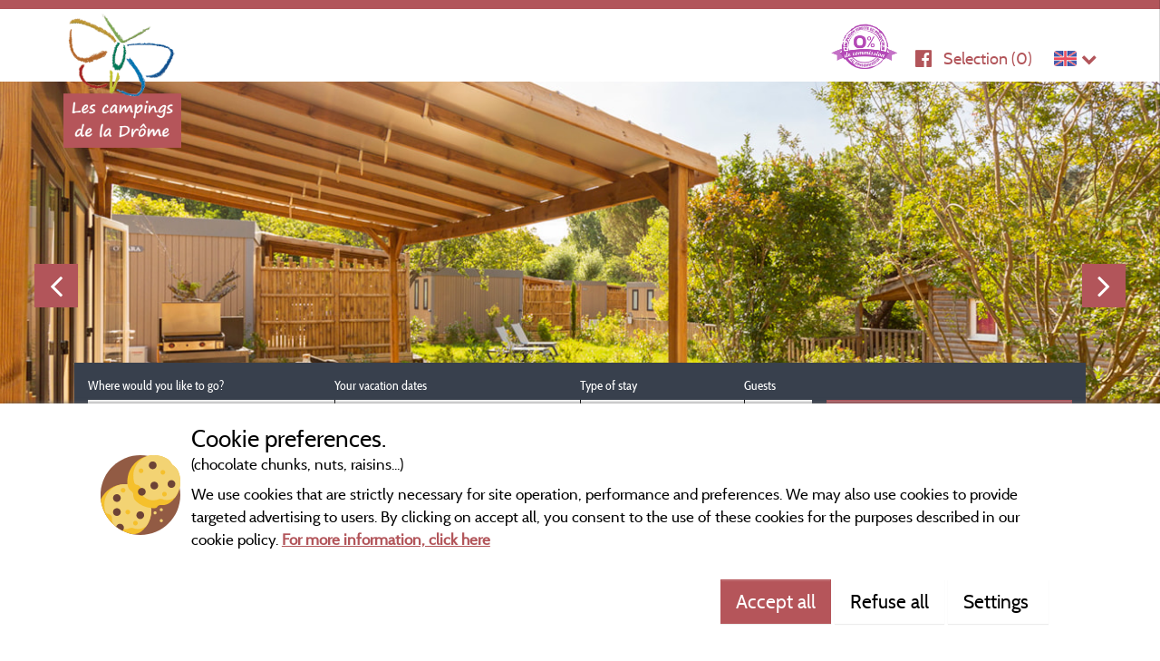

--- FILE ---
content_type: text/html; charset=utf-8
request_url: https://en.camping-drome.com/camping-la-combe-d-oyans/65591-package-pitch-cat-2-blue
body_size: 66915
content:



<!DOCTYPE html>
<html>
<head>
    <meta charset="utf-8"/>
    <meta name="viewport" content="width=device-width, initial-scale=1.0">
    <meta http-equiv="X-UA-Compatible" content="IE=edge"/>
    <meta name="referrer" content="unsafe-url">
    <script>
        window.isRhoneAlpes = true;
        (function () {
            if ("-ms-user-select" in document.documentElement.style &&
                navigator.userAgent.match(/IEMobile\/10\.0/)) {
                var msViewportStyle = document.createElement("style");
                msViewportStyle.appendChild(
                    document.createTextNode("@-ms-viewport{width:100%!important}")
                );
                document.getElementsByTagName("head")[0].appendChild(msViewportStyle);
            }
        })();
    </script>

        <title>Package Pitch Cat.2 Blue to book at CAMPING LA COMBE D&#x27;OYANS</title>


    <meta name="robots" content="index,follow">
    <meta name="googlebot" content="index,follow">

    <link rel="canonical" href="https://en.camping-drome.com/camping-la-combe-d-oyans/65591-package-pitch-cat-2-blue" />



    
    <link rel="shortcut icon" type="image/x-icon" href="/images/favicon.ico"/>
    
    
<link rel="alternate" href="https://en.camping-drome.com/camping-la-combe-d-oyans/65591-package-pitch-cat-2-blue" hreflang="en-GB"/>
<link rel="alternate" href="https://en.camping-drome.com/camping-la-combe-d-oyans/65591-package-pitch-cat-2-blue" hreflang="en-US"/>
<link rel="alternate" href="https://www.camping-drome.com/camping-la-combe-d-oyans/65591-forfait-emplacement-cat-2-bleu" hreflang="x-default"/>
<link rel="alternate" href="https://www.camping-drome.com/camping-la-combe-d-oyans/65591-forfait-emplacement-cat-2-bleu" hreflang="fr-FR"/>
<link rel="alternate" href="https://www.camping-drome.com/camping-la-combe-d-oyans/65591-forfait-emplacement-cat-2-bleu" hreflang="fr-BE"/>
<link rel="alternate" href="https://www.camping-drome.com/camping-la-combe-d-oyans/65591-forfait-emplacement-cat-2-bleu" hreflang="fr-CH"/>
<link rel="alternate" href="https://de.camping-drome.com/camping-la-combe-d-oyans/65591-pauschale-stellplatz-cat-2-blau" hreflang="de-DE"/>
<link rel="alternate" href="https://de.camping-drome.com/camping-la-combe-d-oyans/65591-pauschale-stellplatz-cat-2-blau" hreflang="de-AT"/>
<link rel="alternate" href="https://de.camping-drome.com/camping-la-combe-d-oyans/65591-pauschale-stellplatz-cat-2-blau" hreflang="de-CH"/>
<link rel="alternate" href="https://nl.camping-drome.com/camping-la-combe-d-oyans/65591-pakket-standplaats-cat-2-blauw" hreflang="nl-NL"/>
<link rel="alternate" href="https://nl.camping-drome.com/camping-la-combe-d-oyans/65591-pakket-standplaats-cat-2-blauw" hreflang="nl-BE"/>
    
    <link rel="stylesheet" href="/bundles/cssmain?v=y-O57f-098vLBo0BW6RUL2TA7KY" />
    
    <meta name="google-site-verification" content="i60wAj18N2htRKis2icwjWSKmjLlSbNINL0Fg-h0YP4"/>
    <script src="https://cdnjs.cloudflare.com/ajax/libs/moment.js/2.24.0/moment.min.js" integrity="sha256-4iQZ6BVL4qNKlQ27TExEhBN1HFPvAvAMbFavKKosSWQ=" crossorigin="anonymous"></script>
    
    <!-- CRITICAL JS -->
    
    <!-- En production le script est en 'inline' -->
    
        <script type="text/javascript">/*! jQuery v3.7.0 | (c) OpenJS Foundation and other contributors | jquery.org/license */
!function(n,t){"use strict";"object"==typeof module&&"object"==typeof module.exports?module.exports=n.document?t(n,!0):function(n){if(!n.document)throw new Error("jQuery requires a window with a document");return t(n)}:t(n)}("undefined"!=typeof window?window:this,function(n,t){"use strict";function nu(n,t,i){var r,e,f=(i=i||u).createElement("script");if(f.text=n,t)for(r in ae)(e=t[r]||t.getAttribute&&t.getAttribute(r))&&f.setAttribute(r,e);i.head.appendChild(f).parentNode.removeChild(f)}function et(n){return null==n?n+"":"object"==typeof n||"function"==typeof n?oi[dr.call(n)]||"object":typeof n}function ki(n){var t=!!n&&"length"in n&&n.length,i=et(n);return!e(n)&&!ft(n)&&("array"===i||0===t||"number"==typeof t&&0<t&&t-1 in n)}function s(n,t){return n.nodeName&&n.nodeName.toLowerCase()===t.toLowerCase()}function be(n,t){return t?"\0"===n?"�":n.slice(0,-1)+"\\"+n.charCodeAt(n.length-1).toString(16)+" ":"\\"+n}function di(n,t,r){return e(t)?i.grep(n,function(n,i){return!!t.call(n,i,n)!==r}):t.nodeType?i.grep(n,function(n){return n===t!==r}):"string"!=typeof t?i.grep(n,function(n){return-1<d.call(t,n)!==r}):i.filter(t,n,r)}function cu(n,t){while((n=n[t])&&1!==n.nodeType);return n}function st(n){return n}function hi(n){throw n;}function lu(n,t,i,r){var u;try{n&&e(u=n.promise)?u.call(n).done(t).fail(i):n&&e(u=n.then)?u.call(n,t,i):t.apply(void 0,[n].slice(r))}catch(n){i.apply(void 0,[n])}}function li(){u.removeEventListener("DOMContentLoaded",li);n.removeEventListener("load",li);i.ready()}function ge(n,t){return t.toUpperCase()}function k(n){return n.replace(ke,"ms-").replace(de,ge)}function ni(){this.expando=i.expando+ni.uid++}function vu(n,t,i){var u,r;if(void 0===i&&1===n.nodeType)if(u="data-"+t.replace(to,"-$&").toLowerCase(),"string"==typeof(i=n.getAttribute(u))){try{i="true"===(r=i)||"false"!==r&&("null"===r?null:r===+r+""?+r:no.test(r)?JSON.parse(r):r)}catch(n){}c.set(n,t,i)}else i=void 0;return i}function pu(n,t,r,u){var s,h,c=20,l=u?function(){return u.cur()}:function(){return i.css(n,t,"")},o=l(),e=r&&r[3]||(i.cssNumber[t]?"":"px"),f=n.nodeType&&(i.cssNumber[t]||"px"!==e&&+o)&&ti.exec(i.css(n,t));if(f&&f[3]!==e){for(o/=2,e=e||f[3],f=+o||1;c--;)i.style(n,t,f+e),(1-h)*(1-(h=l()/o||.5))<=0&&(c=0),f/=h;f*=2;i.style(n,t,f+e);r=r||[]}return r&&(f=+f||+o||0,s=r[1]?f+(r[1]+1)*r[2]:+r[2],u&&(u.unit=e,u.start=f,u.end=s)),s}function lt(n,t){for(var h,f,a,s,c,l,e,o=[],u=0,v=n.length;u<v;u++)(f=n[u]).style&&(h=f.style.display,t?("none"===h&&(o[u]=r.get(f,"display")||null,o[u]||(f.style.display="")),""===f.style.display&&ii(f)&&(o[u]=(e=c=s=void 0,c=(a=f).ownerDocument,l=a.nodeName,(e=gi[l])||(s=c.body.appendChild(c.createElement(l)),e=i.css(s,"display"),s.parentNode.removeChild(s),"none"===e&&(e="block"),gi[l]=e)))):"none"!==h&&(o[u]="none",r.set(f,"display",h)));for(u=0;u<v;u++)null!=o[u]&&(n[u].style.display=o[u]);return n}function l(n,t){var r;return r="undefined"!=typeof n.getElementsByTagName?n.getElementsByTagName(t||"*"):"undefined"!=typeof n.querySelectorAll?n.querySelectorAll(t||"*"):[],void 0===t||t&&s(n,t)?i.merge([n],r):r}function nr(n,t){for(var i=0,u=n.length;i<u;i++)r.set(n[i],"globalEval",!t||r.get(t[i],"globalEval"))}function du(n,t,r,u,f){for(var e,o,p,c,w,a,s=t.createDocumentFragment(),y=[],h=0,b=n.length;h<b;h++)if((e=n[h])||0===e)if("object"===et(e))i.merge(y,e.nodeType?[e]:e);else if(ku.test(e)){for(o=o||s.appendChild(t.createElement("div")),p=(wu.exec(e)||["",""])[1].toLowerCase(),c=v[p]||v._default,o.innerHTML=c[1]+i.htmlPrefilter(e)+c[2],a=c[0];a--;)o=o.lastChild;i.merge(y,o.childNodes);(o=s.firstChild).textContent=""}else y.push(t.createTextNode(e));for(s.textContent="",h=0;e=y[h++];)if(u&&-1<i.inArray(e,u))f&&f.push(e);else if(w=ct(e),o=l(s.appendChild(e),"script"),w&&nr(o),r)for(a=0;e=o[a++];)bu.test(e.type||"")&&r.push(e);return s}function at(){return!0}function vt(){return!1}function ir(n,t,r,u,f,e){var o,s;if("object"==typeof t){for(s in"string"!=typeof r&&(u=u||r,r=void 0),t)ir(n,s,r,u,t[s],e);return n}if(null==u&&null==f?(f=r,u=r=void 0):null==f&&("string"==typeof r?(f=u,u=void 0):(f=u,u=r,r=void 0)),!1===f)f=vt;else if(!f)return n;return 1===e&&(o=f,(f=function(n){return i().off(n),o.apply(this,arguments)}).guid=o.guid||(o.guid=i.guid++)),n.each(function(){i.event.add(this,t,f,u,r)})}function vi(n,t,u){u?(r.set(n,t,!1),i.event.add(n,t,{namespace:!1,handler:function(n){var f,u=r.get(this,t);if(1&n.isTrigger&&this[t]){if(u)(i.event.special[t]||{}).delegateType&&n.stopPropagation();else if(u=a.call(arguments),r.set(this,t,u),this[t](),f=r.get(this,t),r.set(this,t,!1),u!==f)return n.stopImmediatePropagation(),n.preventDefault(),f}else u&&(r.set(this,t,i.event.trigger(u[0],u.slice(1),this)),n.stopPropagation(),n.isImmediatePropagationStopped=at)}})):void 0===r.get(n,t)&&i.event.add(n,t,at)}function gu(n,t){return s(n,"table")&&s(11!==t.nodeType?t:t.firstChild,"tr")&&i(n).children("tbody")[0]||n}function eo(n){return n.type=(null!==n.getAttribute("type"))+"/"+n.type,n}function oo(n){return"true/"===(n.type||"").slice(0,5)?n.type=n.type.slice(5):n.removeAttribute("type"),n}function nf(n,t){var u,o,f,s,h,e;if(1===t.nodeType){if(r.hasData(n)&&(e=r.get(n).events))for(f in r.remove(t,"handle events"),e)for(u=0,o=e[f].length;u<o;u++)i.event.add(t,f,e[f][u]);c.hasData(n)&&(s=c.access(n),h=i.extend({},s),c.set(t,h))}}function yt(n,t,u,o){t=kr(t);var a,b,c,v,s,y,h=0,p=n.length,d=p-1,w=t[0],k=e(w);if(k||1<p&&"string"==typeof w&&!f.checkClone&&uo.test(w))return n.each(function(i){var r=n.eq(i);k&&(t[0]=w.call(this,i,r.html()));yt(r,t,u,o)});if(p&&(b=(a=du(t,n[0].ownerDocument,!1,n,o)).firstChild,1===a.childNodes.length&&(a=b),b||o)){for(v=(c=i.map(l(a,"script"),eo)).length;h<p;h++)s=a,h!==d&&(s=i.clone(s,!0,!0),v&&i.merge(c,l(s,"script"))),u.call(n[h],s,h);if(v)for(y=c[c.length-1].ownerDocument,i.map(c,oo),h=0;h<v;h++)s=c[h],bu.test(s.type||"")&&!r.access(s,"globalEval")&&i.contains(y,s)&&(s.src&&"module"!==(s.type||"").toLowerCase()?i._evalUrl&&!s.noModule&&i._evalUrl(s.src,{nonce:s.nonce||s.getAttribute("nonce")},y):nu(s.textContent.replace(fo,""),s,y))}return n}function tf(n,t,r){for(var u,e=t?i.filter(t,n):n,f=0;null!=(u=e[f]);f++)r||1!==u.nodeType||i.cleanData(l(u)),u.parentNode&&(r&&ct(u)&&nr(l(u,"script")),u.parentNode.removeChild(u));return n}function ui(n,t,r){var o,s,h,u,c=ur.test(t),e=n.style;return(r=r||yi(n))&&(u=r.getPropertyValue(t)||r[t],c&&u&&(u=u.replace(gt,"$1")||void 0),""!==u||ct(n)||(u=i.style(n,t)),!f.pixelBoxStyles()&&rr.test(u)&&so.test(t)&&(o=e.width,s=e.minWidth,h=e.maxWidth,e.minWidth=e.maxWidth=e.width=u,u=r.width,e.width=o,e.minWidth=s,e.maxWidth=h)),void 0!==u?u+"":u}function uf(n,t){return{get:function(){if(!n())return(this.get=t).apply(this,arguments);delete this.get}}}function fr(n){var t=i.cssProps[n]||sf[n];return t||(n in ef?n:sf[n]=function(n){for(var i=n[0].toUpperCase()+n.slice(1),t=ff.length;t--;)if((n=ff[t]+i)in ef)return n}(n)||n)}function cf(n,t,i){var r=ti.exec(t);return r?Math.max(0,r[2]-(i||0))+(r[3]||"px"):t}function er(n,t,r,u,f,e){var o="width"===t?1:0,h=0,s=0,c=0;if(r===(u?"border":"content"))return 0;for(;o<4;o+=2)"margin"===r&&(c+=i.css(n,r+nt[o],!0,f)),u?("content"===r&&(s-=i.css(n,"padding"+nt[o],!0,f)),"margin"!==r&&(s-=i.css(n,"border"+nt[o]+"Width",!0,f))):(s+=i.css(n,"padding"+nt[o],!0,f),"padding"!==r?s+=i.css(n,"border"+nt[o]+"Width",!0,f):h+=i.css(n,"border"+nt[o]+"Width",!0,f));return!u&&0<=e&&(s+=Math.max(0,Math.ceil(n["offset"+t[0].toUpperCase()+t.slice(1)]-e-s-h-.5))||0),s+c}function lf(n,t,r){var e=yi(n),o=(!f.boxSizingReliable()||r)&&"border-box"===i.css(n,"boxSizing",!1,e),h=o,u=ui(n,t,e),c="offset"+t[0].toUpperCase()+t.slice(1);if(rr.test(u)){if(!r)return u;u="auto"}return(!f.boxSizingReliable()&&o||!f.reliableTrDimensions()&&s(n,"tr")||"auto"===u||!parseFloat(u)&&"inline"===i.css(n,"display",!1,e))&&n.getClientRects().length&&(o="border-box"===i.css(n,"boxSizing",!1,e),(h=c in n)&&(u=n[c])),(u=parseFloat(u)||0)+er(n,t,r||(o?"border":"content"),h,e,u)+"px"}function p(n,t,i,r,u){return new p.prototype.init(n,t,i,r,u)}function or(){pi&&(!1===u.hidden&&n.requestAnimationFrame?n.requestAnimationFrame(or):n.setTimeout(or,i.fx.interval),i.fx.tick())}function pf(){return n.setTimeout(function(){pt=void 0}),pt=Date.now()}function wi(n,t){var u,r=0,i={height:n};for(t=t?1:0;r<4;r+=2-t)i["margin"+(u=nt[r])]=i["padding"+u]=n;return t&&(i.opacity=i.width=n),i}function wf(n,t,i){for(var u,f=(w.tweeners[t]||[]).concat(w.tweeners["*"]),r=0,e=f.length;r<e;r++)if(u=f[r].call(i,t,n))return u}function w(n,t,r){var o,s,h=0,a=w.prefilters.length,f=i.Deferred().always(function(){delete l.elem}),l=function(){if(s)return!1;for(var o=pt||pf(),t=Math.max(0,u.startTime+u.duration-o),i=1-(t/u.duration||0),r=0,e=u.tweens.length;r<e;r++)u.tweens[r].run(i);return f.notifyWith(n,[u,i,t]),i<1&&e?t:(e||f.notifyWith(n,[u,1,0]),f.resolveWith(n,[u]),!1)},u=f.promise({elem:n,props:i.extend({},t),opts:i.extend(!0,{specialEasing:{},easing:i.easing._default},r),originalProperties:t,originalOptions:r,startTime:pt||pf(),duration:r.duration,tweens:[],createTween:function(t,r){var f=i.Tween(n,u.opts,t,r,u.opts.specialEasing[t]||u.opts.easing);return u.tweens.push(f),f},stop:function(t){var i=0,r=t?u.tweens.length:0;if(s)return this;for(s=!0;i<r;i++)u.tweens[i].run(1);return t?(f.notifyWith(n,[u,1,0]),f.resolveWith(n,[u,t])):f.rejectWith(n,[u,t]),this}}),c=u.props;for(!function(n,t){var r,f,e,u,o;for(r in n)if(e=t[f=k(r)],u=n[r],Array.isArray(u)&&(e=u[1],u=n[r]=u[0]),r!==f&&(n[f]=u,delete n[r]),(o=i.cssHooks[f])&&"expand"in o)for(r in u=o.expand(u),delete n[f],u)r in n||(n[r]=u[r],t[r]=e);else t[f]=e}(c,u.opts.specialEasing);h<a;h++)if(o=w.prefilters[h].call(u,n,c,u.opts))return e(o.stop)&&(i._queueHooks(u.elem,u.opts.queue).stop=o.stop.bind(o)),o;return i.map(c,wf,u),e(u.opts.start)&&u.opts.start.call(n,u),u.progress(u.opts.progress).done(u.opts.done,u.opts.complete).fail(u.opts.fail).always(u.opts.always),i.fx.timer(i.extend(l,{elem:n,anim:u,queue:u.opts.queue})),u}function rt(n){return(n.match(y)||[]).join(" ")}function ut(n){return n.getAttribute&&n.getAttribute("class")||""}function sr(n){return Array.isArray(n)?n:"string"==typeof n&&n.match(y)||[]}function ar(n,t,r,u){var f;if(Array.isArray(t))i.each(t,function(t,i){r||lo.test(n)?u(n,i):ar(n+"["+("object"==typeof i&&null!=i?t:"")+"]",i,r,u)});else if(r||"object"!==et(t))u(n,t);else for(f in t)ar(n+"["+f+"]",t[f],r,u)}function ue(n){return function(t,i){"string"!=typeof t&&(i=t,t="*");var r,u=0,f=t.toLowerCase().match(y)||[];if(e(i))while(r=f[u++])"+"===r[0]?(r=r.slice(1)||"*",(n[r]=n[r]||[]).unshift(i)):(n[r]=n[r]||[]).push(i)}}function fe(n,t,r,u){function e(s){var h;return f[s]=!0,i.each(n[s]||[],function(n,i){var s=i(t,r,u);return"string"!=typeof s||o||f[s]?o?!(h=s):void 0:(t.dataTypes.unshift(s),e(s),!1)}),h}var f={},o=n===vr;return e(t.dataTypes[0])||!f["*"]&&e("*")}function pr(n,t){var r,u,f=i.ajaxSettings.flatOptions||{};for(r in t)void 0!==t[r]&&((f[r]?n:u||(u={}))[r]=t[r]);return u&&i.extend(!0,n,u),n}var h=[],br=Object.getPrototypeOf,a=h.slice,kr=h.flat?function(n){return h.flat.call(n)}:function(n){return h.concat.apply([],n)},ei=h.push,d=h.indexOf,oi={},dr=oi.toString,dt=oi.hasOwnProperty,gr=dt.toString,le=gr.call(Object),f={},e=function(n){return"function"==typeof n&&"number"!=typeof n.nodeType&&"function"!=typeof n.item},ft=function(n){return null!=n&&n===n.window},u=n.document,ae={type:!0,src:!0,nonce:!0,noModule:!0},tu="3.7.0",ve=/HTML$/i,i=function(n,t){return new i.fn.init(n,t)},iu,b,si,eu,ou,su,hu,y,au,ci,ht,ii,gi,v,ku,tr,pt,pi,wt,af,vf,yf,bf,bt,kf,df,gf,cr,lr,ee,kt,oe,wr,bi,se,he,ce;i.fn=i.prototype={jquery:tu,constructor:i,length:0,toArray:function(){return a.call(this)},get:function(n){return null==n?a.call(this):n<0?this[n+this.length]:this[n]},pushStack:function(n){var t=i.merge(this.constructor(),n);return t.prevObject=this,t},each:function(n){return i.each(this,n)},map:function(n){return this.pushStack(i.map(this,function(t,i){return n.call(t,i,t)}))},slice:function(){return this.pushStack(a.apply(this,arguments))},first:function(){return this.eq(0)},last:function(){return this.eq(-1)},even:function(){return this.pushStack(i.grep(this,function(n,t){return(t+1)%2}))},odd:function(){return this.pushStack(i.grep(this,function(n,t){return t%2}))},eq:function(n){var i=this.length,t=+n+(n<0?i:0);return this.pushStack(0<=t&&t<i?[this[t]]:[])},end:function(){return this.prevObject||this.constructor()},push:ei,sort:h.sort,splice:h.splice};i.extend=i.fn.extend=function(){var s,u,f,t,o,c,n=arguments[0]||{},r=1,l=arguments.length,h=!1;for("boolean"==typeof n&&(h=n,n=arguments[r]||{},r++),"object"==typeof n||e(n)||(n={}),r===l&&(n=this,r--);r<l;r++)if(null!=(s=arguments[r]))for(u in s)t=s[u],"__proto__"!==u&&n!==t&&(h&&t&&(i.isPlainObject(t)||(o=Array.isArray(t)))?(f=n[u],c=o&&!Array.isArray(f)?[]:o||i.isPlainObject(f)?f:{},o=!1,n[u]=i.extend(h,c,t)):void 0!==t&&(n[u]=t));return n};i.extend({expando:"jQuery"+(tu+Math.random()).replace(/\D/g,""),isReady:!0,error:function(n){throw new Error(n);},noop:function(){},isPlainObject:function(n){var t,i;return!(!n||"[object Object]"!==dr.call(n))&&(!(t=br(n))||"function"==typeof(i=dt.call(t,"constructor")&&t.constructor)&&gr.call(i)===le)},isEmptyObject:function(n){for(var t in n)return!1;return!0},globalEval:function(n,t,i){nu(n,{nonce:t&&t.nonce},i)},each:function(n,t){var r,i=0;if(ki(n)){for(r=n.length;i<r;i++)if(!1===t.call(n[i],i,n[i]))break}else for(i in n)if(!1===t.call(n[i],i,n[i]))break;return n},text:function(n){var r,u="",f=0,t=n.nodeType;if(t){if(1===t||9===t||11===t)return n.textContent;if(3===t||4===t)return n.nodeValue}else while(r=n[f++])u+=i.text(r);return u},makeArray:function(n,t){var r=t||[];return null!=n&&(ki(Object(n))?i.merge(r,"string"==typeof n?[n]:n):ei.call(r,n)),r},inArray:function(n,t,i){return null==t?-1:d.call(t,n,i)},isXMLDoc:function(n){var i=n&&n.namespaceURI,t=n&&(n.ownerDocument||n).documentElement;return!ve.test(i||t&&t.nodeName||"HTML")},merge:function(n,t){for(var u=+t.length,i=0,r=n.length;i<u;i++)n[r++]=t[i];return n.length=r,n},grep:function(n,t,i){for(var u=[],r=0,f=n.length,e=!i;r<f;r++)!t(n[r],r)!==e&&u.push(n[r]);return u},map:function(n,t,i){var e,u,r=0,f=[];if(ki(n))for(e=n.length;r<e;r++)null!=(u=t(n[r],r,i))&&f.push(u);else for(r in n)null!=(u=t(n[r],r,i))&&f.push(u);return kr(f)},guid:1,support:f});"function"==typeof Symbol&&(i.fn[Symbol.iterator]=h[Symbol.iterator]);i.each("Boolean Number String Function Array Date RegExp Object Error Symbol".split(" "),function(n,t){oi["[object "+t+"]"]=t.toLowerCase()});var ye=h.pop,pe=h.sort,we=h.splice,o="[\\x20\\t\\r\\n\\f]",gt=new RegExp("^"+o+"+|((?:^|[^\\\\])(?:\\\\.)*)"+o+"+$","g");i.contains=function(n,t){var i=t&&t.parentNode;return n===i||!(!i||1!==i.nodeType||!(n.contains?n.contains(i):n.compareDocumentPosition&&16&n.compareDocumentPosition(i)))};iu=/([\0-\x1f\x7f]|^-?\d)|^-$|[^\x80-\uFFFF\w-]/g;i.escapeSelector=function(n){return(n+"").replace(iu,be)};b=u;si=ei;!function(){function r(n,t,o,s){var h,b,a,y,k,d,g,w=t&&t.ownerDocument,p=t?t.nodeType:9;if(o=o||[],"string"!=typeof n||!n||1!==p&&9!==p&&11!==p)return o;if(!s&&(nt(t),t=t||u,l)){if(11!==p&&(k=ir.exec(n)))if(h=k[1]){if(9===p){if(!(a=t.getElementById(h)))return o;if(a.id===h)return v.call(o,a),o}else if(w&&(a=w.getElementById(h))&&r.contains(t,a)&&a.id===h)return v.call(o,a),o}else{if(k[2])return v.apply(o,t.getElementsByTagName(n)),o;if((h=k[3])&&t.getElementsByClassName)return v.apply(o,t.getElementsByClassName(h)),o}if(!(st[n+" "]||c&&c.test(n))){if(g=n,w=t,1===p&&(ki.test(n)||li.test(n))){for((w=bt.test(n)&&kt(t.parentNode)||t)==t&&f.scope||((y=t.getAttribute("id"))?y=i.escapeSelector(y):t.setAttribute("id",y=e)),b=(d=lt(n)).length;b--;)d[b]=(y?"#"+y:":scope")+" "+at(d[b]);g=d.join(",")}try{return v.apply(o,w.querySelectorAll(g)),o}catch(t){st(n,!0)}finally{y===e&&t.removeAttribute("id")}}}return yi(n.replace(gt,"$1"),t,o,s)}function ct(){var n=[];return function i(r,u){return n.push(r+" ")>t.cacheLength&&delete i[n.shift()],i[r+" "]=u}}function y(n){return n[e]=!0,n}function ut(n){var t=u.createElement("fieldset");try{return!!n(t)}catch(n){return!1}finally{t.parentNode&&t.parentNode.removeChild(t);t=null}}function fr(n){return function(t){return s(t,"input")&&t.type===n}}function er(n){return function(t){return(s(t,"input")||s(t,"button"))&&t.type===n}}function ai(n){return function(t){return"form"in t?t.parentNode&&!1===t.disabled?"label"in t?"label"in t.parentNode?t.parentNode.disabled===n:t.disabled===n:t.isDisabled===n||t.isDisabled!==!n&&ur(t)===n:t.disabled===n:"label"in t&&t.disabled===n}}function it(n){return y(function(t){return t=+t,y(function(i,r){for(var u,f=n([],i.length,t),e=f.length;e--;)i[u=f[e]]&&(i[u]=!(r[u]=i[u]))})})}function kt(n){return n&&"undefined"!=typeof n.getElementsByTagName&&n}function nt(n){var s,h=n?n.ownerDocument||n:b;return h!=u&&9===h.nodeType&&h.documentElement&&(g=(u=h).documentElement,l=!i.isXMLDoc(u),pt=g.matches||g.webkitMatchesSelector||g.msMatchesSelector,b!=u&&(s=u.defaultView)&&s.top!==s&&s.addEventListener("unload",rr),f.getById=ut(function(n){return g.appendChild(n).id=i.expando,!u.getElementsByName||!u.getElementsByName(i.expando).length}),f.disconnectedMatch=ut(function(n){return pt.call(n,"*")}),f.scope=ut(function(){return u.querySelectorAll(":scope")}),f.cssHas=ut(function(){try{return u.querySelector(":has(*,:jqfake)"),!1}catch(n){return!0}}),f.getById?(t.filter.ID=function(n){var t=n.replace(w,k);return function(n){return n.getAttribute("id")===t}},t.find.ID=function(n,t){if("undefined"!=typeof t.getElementById&&l){var i=t.getElementById(n);return i?[i]:[]}}):(t.filter.ID=function(n){var t=n.replace(w,k);return function(n){var i="undefined"!=typeof n.getAttributeNode&&n.getAttributeNode("id");return i&&i.value===t}},t.find.ID=function(n,t){if("undefined"!=typeof t.getElementById&&l){var r,u,f,i=t.getElementById(n);if(i){if((r=i.getAttributeNode("id"))&&r.value===n)return[i];for(f=t.getElementsByName(n),u=0;i=f[u++];)if((r=i.getAttributeNode("id"))&&r.value===n)return[i]}return[]}}),t.find.TAG=function(n,t){return"undefined"!=typeof t.getElementsByTagName?t.getElementsByTagName(n):t.querySelectorAll(n)},t.find.CLASS=function(n,t){if("undefined"!=typeof t.getElementsByClassName&&l)return t.getElementsByClassName(n)},c=[],ut(function(n){var t;g.appendChild(n).innerHTML="<a id='"+e+"' href='' disabled='disabled'><\/a><select id='"+e+"-\r\\' disabled='disabled'><option selected=''><\/option><\/select>";n.querySelectorAll("[selected]").length||c.push("\\["+o+"*(?:value|"+oi+")");n.querySelectorAll("[id~="+e+"-]").length||c.push("~=");n.querySelectorAll("a#"+e+"+*").length||c.push(".#.+[+~]");n.querySelectorAll(":checked").length||c.push(":checked");(t=u.createElement("input")).setAttribute("type","hidden");n.appendChild(t).setAttribute("name","D");g.appendChild(n).disabled=!0;2!==n.querySelectorAll(":disabled").length&&c.push(":enabled",":disabled");(t=u.createElement("input")).setAttribute("name","");n.appendChild(t);n.querySelectorAll("[name='']").length||c.push("\\["+o+"*name"+o+"*="+o+"*(?:''|\"\")")}),f.cssHas||c.push(":has"),c=c.length&&new RegExp(c.join("|")),wt=function(n,t){if(n===t)return ot=!0,0;var i=!n.compareDocumentPosition-!t.compareDocumentPosition;return i||(1&(i=(n.ownerDocument||n)==(t.ownerDocument||t)?n.compareDocumentPosition(t):1)||!f.sortDetached&&t.compareDocumentPosition(n)===i?n===u||n.ownerDocument==b&&r.contains(b,n)?-1:t===u||t.ownerDocument==b&&r.contains(b,t)?1:ft?d.call(ft,n)-d.call(ft,t):0:4&i?-1:1)}),u}function vi(){}function lt(n,i){var e,f,s,o,u,h,c,l=fi[n+" "];if(l)return i?0:l.slice(0);for(u=n,h=[],c=t.preFilter;u;){for(o in e&&!(f=bi.exec(u))||(f&&(u=u.slice(f[0].length)||u),h.push(s=[])),e=!1,(f=li.exec(u))&&(e=f.shift(),s.push({value:e,type:f[0].replace(gt," ")}),u=u.slice(e.length)),t.filter)(f=ht[o].exec(u))&&(!c[o]||(f=c[o](f)))&&(e=f.shift(),s.push({value:e,type:o,matches:f}),u=u.slice(e.length));if(!e)break}return i?u.length:u?r.error(n):fi(n,h).slice(0)}function at(n){for(var t=0,r=n.length,i="";t<r;t++)i+=n[t].value;return i}function vt(n,t,i){var r=t.dir,u=t.next,f=u||r,o=i&&"parentNode"===f,h=pi++;return t.first?function(t,i,u){while(t=t[r])if(1===t.nodeType||o)return n(t,i,u);return!1}:function(t,i,c){var l,a,v=[p,h];if(c){while(t=t[r])if((1===t.nodeType||o)&&n(t,i,c))return!0}else while(t=t[r])if(1===t.nodeType||o)if(a=t[e]||(t[e]={}),u&&s(t,u))t=t[r]||t;else{if((l=a[f])&&l[0]===p&&l[1]===h)return v[2]=l[2];if((a[f]=v)[2]=n(t,i,c))return!0}return!1}}function ni(n){return 1<n.length?function(t,i,r){for(var u=n.length;u--;)if(!n[u](t,i,r))return!1;return!0}:n[0]}function yt(n,t,i,r,u){for(var e,o=[],f=0,s=n.length,h=null!=t;f<s;f++)(e=n[f])&&(i&&!i(e,r,u)||(o.push(e),h&&t.push(f)));return o}function ti(n,t,i,u,f,o){return u&&!u[e]&&(u=ti(u)),f&&!f[e]&&(f=ti(f,o)),y(function(e,o,s,h){var a,l,y,c,b=[],w=[],k=o.length,g=e||function(n,t,i){for(var u=0,f=t.length;u<f;u++)r(n,t[u],i);return i}(t||"*",s.nodeType?[s]:s,[]),p=!n||!e&&t?g:yt(g,b,n,s,h);if(i?i(p,c=f||(e?n:k||u)?[]:o,s,h):c=p,u)for(a=yt(c,w),u(a,[],s,h),l=a.length;l--;)(y=a[l])&&(c[w[l]]=!(p[w[l]]=y));if(e){if(f||n){if(f){for(a=[],l=c.length;l--;)(y=c[l])&&a.push(p[l]=y);f(null,c=[],a,h)}for(l=c.length;l--;)(y=c[l])&&-1<(a=f?d.call(e,y):b[l])&&(e[a]=!(o[a]=y))}}else c=yt(c===o?c.splice(k,c.length):c),f?f(null,o,c,h):v.apply(o,c)})}function ii(n){for(var o,u,r,s=n.length,h=t.relative[n[0].type],c=h||t.relative[" "],i=h?1:0,l=vt(function(n){return n===o},c,!0),a=vt(function(n){return-1<d.call(o,n)},c,!0),f=[function(n,t,i){var r=!h&&(i||t!=et)||((o=t).nodeType?l(n,t,i):a(n,t,i));return o=null,r}];i<s;i++)if(u=t.relative[n[i].type])f=[vt(ni(f),u)];else{if((u=t.filter[n[i].type].apply(null,n[i].matches))[e]){for(r=++i;r<s;r++)if(t.relative[n[r].type])break;return ti(1<i&&ni(f),1<i&&at(n.slice(0,i-1).concat({value:" "===n[i-2].type?"*":""})).replace(gt,"$1"),u,i<r&&ii(n.slice(i,r)),r<s&&ii(n=n.slice(r)),r<s&&at(n))}f.push(u)}return ni(f)}function ri(n,r){var s,h,c,o,a,w,b=[],k=[],f=ei[n+" "];if(!f){for(r||(r=lt(n)),s=r.length;s--;)(f=ii(r[s]))[e]?b.push(f):k.push(f);(f=ei(n,(h=k,o=0<(c=b).length,a=0<h.length,w=function(n,r,f,e,s){var y,g,k,d=0,w="0",tt=n&&[],b=[],it=et,rt=n||a&&t.find.TAG("*",s),ut=p+=null==it?1:Math.random()||.1,ft=rt.length;for(s&&(et=r==u||r||s);w!==ft&&null!=(y=rt[w]);w++){if(a&&y){for(g=0,r||y.ownerDocument==u||(nt(y),f=!l);k=h[g++];)if(k(y,r||u,f)){v.call(e,y);break}s&&(p=ut)}o&&((y=!k&&y)&&d--,n&&tt.push(y))}if(d+=w,o&&w!==d){for(g=0;k=c[g++];)k(tt,b,r,f);if(n){if(0<d)while(w--)tt[w]||b[w]||(b[w]=ye.call(e));b=yt(b)}v.apply(e,b);s&&!n&&0<b.length&&1<d+c.length&&i.uniqueSort(e)}return s&&(p=ut,et=it),tt},o?y(w):w))).selector=n}return f}function yi(n,i,r,u){var o,f,e,c,a,h="function"==typeof n&&n,s=!u&&lt(n=h.selector||n);if(r=r||[],1===s.length){if(2<(f=s[0]=s[0].slice(0)).length&&"ID"===(e=f[0]).type&&9===i.nodeType&&l&&t.relative[f[1].type]){if(!(i=(t.find.ID(e.matches[0].replace(w,k),i)||[])[0]))return r;h&&(i=i.parentNode);n=n.slice(f.shift().value.length)}for(o=ht.needsContext.test(n)?0:f.length;o--;){if(e=f[o],t.relative[c=e.type])break;if((a=t.find[c])&&(u=a(e.matches[0].replace(w,k),bt.test(f[0].type)&&kt(i.parentNode)||i))){if(f.splice(o,1),!(n=u.length&&at(f)))return v.apply(r,u),r;break}}}return(h||ri(n,s))(u,i,!l,r,!i||bt.test(n)&&kt(i.parentNode)||i),r}var rt,t,et,ft,ot,u,g,l,c,pt,v=si,e=i.expando,p=0,pi=0,ui=ct(),fi=ct(),ei=ct(),st=ct(),wt=function(n,t){return n===t&&(ot=!0),0},oi="checked|selected|async|autofocus|autoplay|controls|defer|disabled|hidden|ismap|loop|multiple|open|readonly|required|scoped",tt="(?:\\\\[\\da-fA-F]{1,6}"+o+"?|\\\\[^\\r\\n\\f]|[\\w-]|[^\0-\\x7f])+",hi="\\["+o+"*("+tt+")(?:"+o+"*([*^$|!~]?=)"+o+"*(?:'((?:\\\\.|[^\\\\'])*)'|\"((?:\\\\.|[^\\\\\"])*)\"|("+tt+"))|)"+o+"*\\]",ci=":("+tt+")(?:\\((('((?:\\\\.|[^\\\\'])*)'|\"((?:\\\\.|[^\\\\\"])*)\")|((?:\\\\.|[^\\\\()[\\]]|"+hi+")*)|.*)\\)|)",wi=new RegExp(o+"+","g"),bi=new RegExp("^"+o+"*,"+o+"*"),li=new RegExp("^"+o+"*([>+~]|"+o+")"+o+"*"),ki=new RegExp(o+"|>"),di=new RegExp(ci),gi=new RegExp("^"+tt+"$"),ht={ID:new RegExp("^#("+tt+")"),CLASS:new RegExp("^\\.("+tt+")"),TAG:new RegExp("^("+tt+"|[*])"),ATTR:new RegExp("^"+hi),PSEUDO:new RegExp("^"+ci),CHILD:new RegExp("^:(only|first|last|nth|nth-last)-(child|of-type)(?:\\("+o+"*(even|odd|(([+-]|)(\\d*)n|)"+o+"*(?:([+-]|)"+o+"*(\\d+)|))"+o+"*\\)|)","i"),bool:new RegExp("^(?:"+oi+")$","i"),needsContext:new RegExp("^"+o+"*[>+~]|:(even|odd|eq|gt|lt|nth|first|last)(?:\\("+o+"*((?:-\\d)?\\d*)"+o+"*\\)|)(?=[^-]|$)","i")},nr=/^(?:input|select|textarea|button)$/i,tr=/^h\d$/i,ir=/^(?:#([\w-]+)|(\w+)|\.([\w-]+))$/,bt=/[+~]/,w=new RegExp("\\\\[\\da-fA-F]{1,6}"+o+"?|\\\\([^\\r\\n\\f])","g"),k=function(n,t){var i="0x"+n.slice(1)-65536;return t||(i<0?String.fromCharCode(i+65536):String.fromCharCode(i>>10|55296,1023&i|56320))},rr=function(){nt()},ur=vt(function(n){return!0===n.disabled&&s(n,"fieldset")},{dir:"parentNode",next:"legend"});try{v.apply(h=a.call(b.childNodes),b.childNodes);h[b.childNodes.length].nodeType}catch(rt){v={apply:function(n,t){si.apply(n,a.call(t))},call:function(n){si.apply(n,a.call(arguments,1))}}}for(rt in r.matches=function(n,t){return r(n,null,null,t)},r.matchesSelector=function(n,t){if(nt(n),l&&!st[t+" "]&&(!c||!c.test(t)))try{var i=pt.call(n,t);if(i||f.disconnectedMatch||n.document&&11!==n.document.nodeType)return i}catch(n){st(t,!0)}return 0<r(t,u,null,[n]).length},r.contains=function(n,t){return(n.ownerDocument||n)!=u&&nt(n),i.contains(n,t)},r.attr=function(n,i){(n.ownerDocument||n)!=u&&nt(n);var r=t.attrHandle[i.toLowerCase()],f=r&&dt.call(t.attrHandle,i.toLowerCase())?r(n,i,!l):void 0;return void 0!==f?f:n.getAttribute(i)},r.error=function(n){throw new Error("Syntax error, unrecognized expression: "+n);},i.uniqueSort=function(n){var r,u=[],t=0,i=0;if(ot=!f.sortStable,ft=!f.sortStable&&a.call(n,0),pe.call(n,wt),ot){while(r=n[i++])r===n[i]&&(t=u.push(i));while(t--)we.call(n,u[t],1)}return ft=null,n},i.fn.uniqueSort=function(){return this.pushStack(i.uniqueSort(a.apply(this)))},(t=i.expr={cacheLength:50,createPseudo:y,match:ht,attrHandle:{},find:{},relative:{">":{dir:"parentNode",first:!0}," ":{dir:"parentNode"},"+":{dir:"previousSibling",first:!0},"~":{dir:"previousSibling"}},preFilter:{ATTR:function(n){return n[1]=n[1].replace(w,k),n[3]=(n[3]||n[4]||n[5]||"").replace(w,k),"~="===n[2]&&(n[3]=" "+n[3]+" "),n.slice(0,4)},CHILD:function(n){return n[1]=n[1].toLowerCase(),"nth"===n[1].slice(0,3)?(n[3]||r.error(n[0]),n[4]=+(n[4]?n[5]+(n[6]||1):2*("even"===n[3]||"odd"===n[3])),n[5]=+(n[7]+n[8]||"odd"===n[3])):n[3]&&r.error(n[0]),n},PSEUDO:function(n){var i,t=!n[6]&&n[2];return ht.CHILD.test(n[0])?null:(n[3]?n[2]=n[4]||n[5]||"":t&&di.test(t)&&(i=lt(t,!0))&&(i=t.indexOf(")",t.length-i)-t.length)&&(n[0]=n[0].slice(0,i),n[2]=t.slice(0,i)),n.slice(0,3))}},filter:{TAG:function(n){var t=n.replace(w,k).toLowerCase();return"*"===n?function(){return!0}:function(n){return s(n,t)}},CLASS:function(n){var t=ui[n+" "];return t||(t=new RegExp("(^|"+o+")"+n+"("+o+"|$)"))&&ui(n,function(n){return t.test("string"==typeof n.className&&n.className||"undefined"!=typeof n.getAttribute&&n.getAttribute("class")||"")})},ATTR:function(n,t,i){return function(u){var f=r.attr(u,n);return null==f?"!="===t:!t||(f+="","="===t?f===i:"!="===t?f!==i:"^="===t?i&&0===f.indexOf(i):"*="===t?i&&-1<f.indexOf(i):"$="===t?i&&f.slice(-i.length)===i:"~="===t?-1<(" "+f.replace(wi," ")+" ").indexOf(i):"|="===t&&(f===i||f.slice(0,i.length+1)===i+"-"))}},CHILD:function(n,t,i,r,u){var h="nth"!==n.slice(0,3),o="last"!==n.slice(-4),f="of-type"===t;return 1===r&&0===u?function(n){return!!n.parentNode}:function(t,i,c){var w,d,l,v,b,k=h!==o?"nextSibling":"previousSibling",y=t.parentNode,nt=f&&t.nodeName.toLowerCase(),g=!c&&!f,a=!1;if(y){if(h){while(k){for(l=t;l=l[k];)if(f?s(l,nt):1===l.nodeType)return!1;b=k="only"===n&&!b&&"nextSibling"}return!0}if(b=[o?y.firstChild:y.lastChild],o&&g){for(a=(v=(w=(d=y[e]||(y[e]={}))[n]||[])[0]===p&&w[1])&&w[2],l=v&&y.childNodes[v];l=++v&&l&&l[k]||(a=v=0)||b.pop();)if(1===l.nodeType&&++a&&l===t){d[n]=[p,v,a];break}}else if(g&&(a=v=(w=(d=t[e]||(t[e]={}))[n]||[])[0]===p&&w[1]),!1===a)while(l=++v&&l&&l[k]||(a=v=0)||b.pop())if((f?s(l,nt):1===l.nodeType)&&++a&&(g&&((d=l[e]||(l[e]={}))[n]=[p,a]),l===t))break;return(a-=u)===r||a%r==0&&0<=a/r}}},PSEUDO:function(n,i){var f,u=t.pseudos[n]||t.setFilters[n.toLowerCase()]||r.error("unsupported pseudo: "+n);return u[e]?u(i):1<u.length?(f=[n,n,"",i],t.setFilters.hasOwnProperty(n.toLowerCase())?y(function(n,t){for(var e,r=u(n,i),f=r.length;f--;)n[e=d.call(n,r[f])]=!(t[e]=r[f])}):function(n){return u(n,0,f)}):u}},pseudos:{not:y(function(n){var t=[],r=[],i=ri(n.replace(gt,"$1"));return i[e]?y(function(n,t,r,u){for(var e,o=i(n,null,u,[]),f=n.length;f--;)(e=o[f])&&(n[f]=!(t[f]=e))}):function(n,u,f){return t[0]=n,i(t,null,f,r),t[0]=null,!r.pop()}}),has:y(function(n){return function(t){return 0<r(n,t).length}}),contains:y(function(n){return n=n.replace(w,k),function(t){return-1<(t.textContent||i.text(t)).indexOf(n)}}),lang:y(function(n){return gi.test(n||"")||r.error("unsupported lang: "+n),n=n.replace(w,k).toLowerCase(),function(t){var i;do if(i=l?t.lang:t.getAttribute("xml:lang")||t.getAttribute("lang"))return(i=i.toLowerCase())===n||0===i.indexOf(n+"-");while((t=t.parentNode)&&1===t.nodeType);return!1}}),target:function(t){var i=n.location&&n.location.hash;return i&&i.slice(1)===t.id},root:function(n){return n===g},focus:function(n){return n===function(){try{return u.activeElement}catch(n){}}()&&u.hasFocus()&&!!(n.type||n.href||~n.tabIndex)},enabled:ai(!1),disabled:ai(!0),checked:function(n){return s(n,"input")&&!!n.checked||s(n,"option")&&!!n.selected},selected:function(n){return n.parentNode&&n.parentNode.selectedIndex,!0===n.selected},empty:function(n){for(n=n.firstChild;n;n=n.nextSibling)if(n.nodeType<6)return!1;return!0},parent:function(n){return!t.pseudos.empty(n)},header:function(n){return tr.test(n.nodeName)},input:function(n){return nr.test(n.nodeName)},button:function(n){return s(n,"input")&&"button"===n.type||s(n,"button")},text:function(n){var t;return s(n,"input")&&"text"===n.type&&(null==(t=n.getAttribute("type"))||"text"===t.toLowerCase())},first:it(function(){return[0]}),last:it(function(n,t){return[t-1]}),eq:it(function(n,t,i){return[i<0?i+t:i]}),even:it(function(n,t){for(var i=0;i<t;i+=2)n.push(i);return n}),odd:it(function(n,t){for(var i=1;i<t;i+=2)n.push(i);return n}),lt:it(function(n,t,i){for(var r=i<0?i+t:t<i?t:i;0<=--r;)n.push(r);return n}),gt:it(function(n,t,i){for(var r=i<0?i+t:i;++r<t;)n.push(r);return n})}}).pseudos.nth=t.pseudos.eq,{radio:!0,checkbox:!0,file:!0,password:!0,image:!0})t.pseudos[rt]=fr(rt);for(rt in{submit:!0,reset:!0})t.pseudos[rt]=er(rt);vi.prototype=t.filters=t.pseudos;t.setFilters=new vi;f.sortStable=e.split("").sort(wt).join("")===e;nt();f.sortDetached=ut(function(n){return 1&n.compareDocumentPosition(u.createElement("fieldset"))});i.find=r;i.expr[":"]=i.expr.pseudos;i.unique=i.uniqueSort;r.compile=ri;r.select=yi;r.setDocument=nt;r.escape=i.escapeSelector;r.getText=i.text;r.isXML=i.isXMLDoc;r.selectors=i.expr;r.support=i.support;r.uniqueSort=i.uniqueSort}();var ot=function(n,t,r){for(var u=[],f=void 0!==r;(n=n[t])&&9!==n.nodeType;)if(1===n.nodeType){if(f&&i(n).is(r))break;u.push(n)}return u},ru=function(n,t){for(var i=[];n;n=n.nextSibling)1===n.nodeType&&n!==t&&i.push(n);return i},uu=i.expr.match.needsContext,fu=/^<([a-z][^\/\0>:\x20\t\r\n\f]*)[\x20\t\r\n\f]*\/?>(?:<\/\1>|)$/i;i.filter=function(n,t,r){var u=t[0];return r&&(n=":not("+n+")"),1===t.length&&1===u.nodeType?i.find.matchesSelector(u,n)?[u]:[]:i.find.matches(n,i.grep(t,function(n){return 1===n.nodeType}))};i.fn.extend({find:function(n){var t,r,u=this.length,f=this;if("string"!=typeof n)return this.pushStack(i(n).filter(function(){for(t=0;t<u;t++)if(i.contains(f[t],this))return!0}));for(r=this.pushStack([]),t=0;t<u;t++)i.find(n,f[t],r);return 1<u?i.uniqueSort(r):r},filter:function(n){return this.pushStack(di(this,n||[],!1))},not:function(n){return this.pushStack(di(this,n||[],!0))},is:function(n){return!!di(this,"string"==typeof n&&uu.test(n)?i(n):n||[],!1).length}});ou=/^(?:\s*(<[\w\W]+>)[^>]*|#([\w-]+))$/;(i.fn.init=function(n,t,r){var f,o;if(!n)return this;if(r=r||eu,"string"==typeof n){if(!(f="<"===n[0]&&">"===n[n.length-1]&&3<=n.length?[null,n,null]:ou.exec(n))||!f[1]&&t)return!t||t.jquery?(t||r).find(n):this.constructor(t).find(n);if(f[1]){if(t=t instanceof i?t[0]:t,i.merge(this,i.parseHTML(f[1],t&&t.nodeType?t.ownerDocument||t:u,!0)),fu.test(f[1])&&i.isPlainObject(t))for(f in t)e(this[f])?this[f](t[f]):this.attr(f,t[f]);return this}return(o=u.getElementById(f[2]))&&(this[0]=o,this.length=1),this}return n.nodeType?(this[0]=n,this.length=1,this):e(n)?void 0!==r.ready?r.ready(n):n(i):i.makeArray(n,this)}).prototype=i.fn;eu=i(u);su=/^(?:parents|prev(?:Until|All))/;hu={children:!0,contents:!0,next:!0,prev:!0};i.fn.extend({has:function(n){var t=i(n,this),r=t.length;return this.filter(function(){for(var n=0;n<r;n++)if(i.contains(this,t[n]))return!0})},closest:function(n,t){var r,f=0,o=this.length,u=[],e="string"!=typeof n&&i(n);if(!uu.test(n))for(;f<o;f++)for(r=this[f];r&&r!==t;r=r.parentNode)if(r.nodeType<11&&(e?-1<e.index(r):1===r.nodeType&&i.find.matchesSelector(r,n))){u.push(r);break}return this.pushStack(1<u.length?i.uniqueSort(u):u)},index:function(n){return n?"string"==typeof n?d.call(i(n),this[0]):d.call(this,n.jquery?n[0]:n):this[0]&&this[0].parentNode?this.first().prevAll().length:-1},add:function(n,t){return this.pushStack(i.uniqueSort(i.merge(this.get(),i(n,t))))},addBack:function(n){return this.add(null==n?this.prevObject:this.prevObject.filter(n))}});i.each({parent:function(n){var t=n.parentNode;return t&&11!==t.nodeType?t:null},parents:function(n){return ot(n,"parentNode")},parentsUntil:function(n,t,i){return ot(n,"parentNode",i)},next:function(n){return cu(n,"nextSibling")},prev:function(n){return cu(n,"previousSibling")},nextAll:function(n){return ot(n,"nextSibling")},prevAll:function(n){return ot(n,"previousSibling")},nextUntil:function(n,t,i){return ot(n,"nextSibling",i)},prevUntil:function(n,t,i){return ot(n,"previousSibling",i)},siblings:function(n){return ru((n.parentNode||{}).firstChild,n)},children:function(n){return ru(n.firstChild)},contents:function(n){return null!=n.contentDocument&&br(n.contentDocument)?n.contentDocument:(s(n,"template")&&(n=n.content||n),i.merge([],n.childNodes))}},function(n,t){i.fn[n]=function(r,u){var f=i.map(this,t,r);return"Until"!==n.slice(-5)&&(u=r),u&&"string"==typeof u&&(f=i.filter(u,f)),1<this.length&&(hu[n]||i.uniqueSort(f),su.test(n)&&f.reverse()),this.pushStack(f)}});y=/[^\x20\t\r\n\f]+/g;i.Callbacks=function(n){var l,h;n="string"==typeof n?(l=n,h={},i.each(l.match(y)||[],function(n,t){h[t]=!0}),h):i.extend({},n);var o,r,a,u,t=[],s=[],f=-1,v=function(){for(u=u||n.once,a=o=!0;s.length;f=-1)for(r=s.shift();++f<t.length;)!1===t[f].apply(r[0],r[1])&&n.stopOnFalse&&(f=t.length,r=!1);n.memory||(r=!1);o=!1;u&&(t=r?[]:"")},c={add:function(){return t&&(r&&!o&&(f=t.length-1,s.push(r)),function u(r){i.each(r,function(i,r){e(r)?n.unique&&c.has(r)||t.push(r):r&&r.length&&"string"!==et(r)&&u(r)})}(arguments),r&&!o&&v()),this},remove:function(){return i.each(arguments,function(n,r){for(var u;-1<(u=i.inArray(r,t,u));)t.splice(u,1),u<=f&&f--}),this},has:function(n){return n?-1<i.inArray(n,t):0<t.length},empty:function(){return t&&(t=[]),this},disable:function(){return u=s=[],t=r="",this},disabled:function(){return!t},lock:function(){return u=s=[],r||o||(t=r=""),this},locked:function(){return!!u},fireWith:function(n,t){return u||(t=[n,(t=t||[]).slice?t.slice():t],s.push(t),o||v()),this},fire:function(){return c.fireWith(this,arguments),this},fired:function(){return!!a}};return c};i.extend({Deferred:function(t){var u=[["notify","progress",i.Callbacks("memory"),i.Callbacks("memory"),2],["resolve","done",i.Callbacks("once memory"),i.Callbacks("once memory"),0,"resolved"],["reject","fail",i.Callbacks("once memory"),i.Callbacks("once memory"),1,"rejected"]],o="pending",f={state:function(){return o},always:function(){return r.done(arguments).fail(arguments),this},"catch":function(n){return f.then(null,n)},pipe:function(){var n=arguments;return i.Deferred(function(t){i.each(u,function(i,u){var f=e(n[u[4]])&&n[u[4]];r[u[1]](function(){var n=f&&f.apply(this,arguments);n&&e(n.promise)?n.promise().progress(t.notify).done(t.resolve).fail(t.reject):t[u[0]+"With"](this,f?[n]:arguments)})});n=null}).promise()},then:function(t,r,f){function s(t,r,u,f){return function(){var h=this,c=arguments,a=function(){var n,i;if(!(t<o)){if((n=u.apply(h,c))===r.promise())throw new TypeError("Thenable self-resolution");i=n&&("object"==typeof n||"function"==typeof n)&&n.then;e(i)?f?i.call(n,s(o,r,st,f),s(o,r,hi,f)):(o++,i.call(n,s(o,r,st,f),s(o,r,hi,f),s(o,r,st,r.notifyWith))):(u!==st&&(h=void 0,c=[n]),(f||r.resolveWith)(h,c))}},l=f?a:function(){try{a()}catch(a){i.Deferred.exceptionHook&&i.Deferred.exceptionHook(a,l.error);o<=t+1&&(u!==hi&&(h=void 0,c=[a]),r.rejectWith(h,c))}};t?l():(i.Deferred.getErrorHook?l.error=i.Deferred.getErrorHook():i.Deferred.getStackHook&&(l.error=i.Deferred.getStackHook()),n.setTimeout(l))}}var o=0;return i.Deferred(function(n){u[0][3].add(s(0,n,e(f)?f:st,n.notifyWith));u[1][3].add(s(0,n,e(t)?t:st));u[2][3].add(s(0,n,e(r)?r:hi))}).promise()},promise:function(n){return null!=n?i.extend(n,f):f}},r={};return i.each(u,function(n,t){var i=t[2],e=t[5];f[t[1]]=i.add;e&&i.add(function(){o=e},u[3-n][2].disable,u[3-n][3].disable,u[0][2].lock,u[0][3].lock);i.add(t[3].fire);r[t[0]]=function(){return r[t[0]+"With"](this===r?void 0:this,arguments),this};r[t[0]+"With"]=i.fireWith}),f.promise(r),t&&t.call(r,r),r},when:function(n){var f=arguments.length,t=f,o=Array(t),u=a.call(arguments),r=i.Deferred(),s=function(n){return function(t){o[n]=this;u[n]=1<arguments.length?a.call(arguments):t;--f||r.resolveWith(o,u)}};if(f<=1&&(lu(n,r.done(s(t)).resolve,r.reject,!f),"pending"===r.state()||e(u[t]&&u[t].then)))return r.then();while(t--)lu(u[t],s(t),r.reject);return r.promise()}});au=/^(Eval|Internal|Range|Reference|Syntax|Type|URI)Error$/;i.Deferred.exceptionHook=function(t,i){n.console&&n.console.warn&&t&&au.test(t.name)&&n.console.warn("jQuery.Deferred exception: "+t.message,t.stack,i)};i.readyException=function(t){n.setTimeout(function(){throw t;})};ci=i.Deferred();i.fn.ready=function(n){return ci.then(n)["catch"](function(n){i.readyException(n)}),this};i.extend({isReady:!1,readyWait:1,ready:function(n){(!0===n?--i.readyWait:i.isReady)||(i.isReady=!0)!==n&&0<--i.readyWait||ci.resolveWith(u,[i])}});i.ready.then=ci.then;"complete"===u.readyState||"loading"!==u.readyState&&!u.documentElement.doScroll?n.setTimeout(i.ready):(u.addEventListener("DOMContentLoaded",li),n.addEventListener("load",li));var g=function(n,t,r,u,f,o,s){var h=0,l=n.length,c=null==r;if("object"===et(r))for(h in f=!0,r)g(n,t,h,r[h],!0,o,s);else if(void 0!==u&&(f=!0,e(u)||(s=!0),c&&(s?(t.call(n,u),t=null):(c=t,t=function(n,t,r){return c.call(i(n),r)})),t))for(;h<l;h++)t(n[h],r,s?u:u.call(n[h],h,t(n[h],r)));return f?n:c?t.call(n):l?t(n[0],r):o},ke=/^-ms-/,de=/-([a-z])/g;ht=function(n){return 1===n.nodeType||9===n.nodeType||!+n.nodeType};ni.uid=1;ni.prototype={cache:function(n){var t=n[this.expando];return t||(t={},ht(n)&&(n.nodeType?n[this.expando]=t:Object.defineProperty(n,this.expando,{value:t,configurable:!0}))),t},set:function(n,t,i){var r,u=this.cache(n);if("string"==typeof t)u[k(t)]=i;else for(r in t)u[k(r)]=t[r];return u},get:function(n,t){return void 0===t?this.cache(n):n[this.expando]&&n[this.expando][k(t)]},access:function(n,t,i){return void 0===t||t&&"string"==typeof t&&void 0===i?this.get(n,t):(this.set(n,t,i),void 0!==i?i:t)},remove:function(n,t){var u,r=n[this.expando];if(void 0!==r){if(void 0!==t)for(u=(t=Array.isArray(t)?t.map(k):(t=k(t))in r?[t]:t.match(y)||[]).length;u--;)delete r[t[u]];(void 0===t||i.isEmptyObject(r))&&(n.nodeType?n[this.expando]=void 0:delete n[this.expando])}},hasData:function(n){var t=n[this.expando];return void 0!==t&&!i.isEmptyObject(t)}};var r=new ni,c=new ni,no=/^(?:\{[\w\W]*\}|\[[\w\W]*\])$/,to=/[A-Z]/g;i.extend({hasData:function(n){return c.hasData(n)||r.hasData(n)},data:function(n,t,i){return c.access(n,t,i)},removeData:function(n,t){c.remove(n,t)},_data:function(n,t,i){return r.access(n,t,i)},_removeData:function(n,t){r.remove(n,t)}});i.fn.extend({data:function(n,t){var f,u,e,i=this[0],o=i&&i.attributes;if(void 0===n){if(this.length&&(e=c.get(i),1===i.nodeType&&!r.get(i,"hasDataAttrs"))){for(f=o.length;f--;)o[f]&&0===(u=o[f].name).indexOf("data-")&&(u=k(u.slice(5)),vu(i,u,e[u]));r.set(i,"hasDataAttrs",!0)}return e}return"object"==typeof n?this.each(function(){c.set(this,n)}):g(this,function(t){var r;if(i&&void 0===t)return void 0!==(r=c.get(i,n))?r:void 0!==(r=vu(i,n))?r:void 0;this.each(function(){c.set(this,n,t)})},null,t,1<arguments.length,null,!0)},removeData:function(n){return this.each(function(){c.remove(this,n)})}});i.extend({queue:function(n,t,u){var f;if(n)return t=(t||"fx")+"queue",f=r.get(n,t),u&&(!f||Array.isArray(u)?f=r.access(n,t,i.makeArray(u)):f.push(u)),f||[]},dequeue:function(n,t){t=t||"fx";var r=i.queue(n,t),e=r.length,u=r.shift(),f=i._queueHooks(n,t);"inprogress"===u&&(u=r.shift(),e--);u&&("fx"===t&&r.unshift("inprogress"),delete f.stop,u.call(n,function(){i.dequeue(n,t)},f));!e&&f&&f.empty.fire()},_queueHooks:function(n,t){var u=t+"queueHooks";return r.get(n,u)||r.access(n,u,{empty:i.Callbacks("once memory").add(function(){r.remove(n,[t+"queue",u])})})}});i.fn.extend({queue:function(n,t){var r=2;return"string"!=typeof n&&(t=n,n="fx",r--),arguments.length<r?i.queue(this[0],n):void 0===t?this:this.each(function(){var r=i.queue(this,n,t);i._queueHooks(this,n);"fx"===n&&"inprogress"!==r[0]&&i.dequeue(this,n)})},dequeue:function(n){return this.each(function(){i.dequeue(this,n)})},clearQueue:function(n){return this.queue(n||"fx",[])},promise:function(n,t){var u,e=1,o=i.Deferred(),f=this,s=this.length,h=function(){--e||o.resolveWith(f,[f])};for("string"!=typeof n&&(t=n,n=void 0),n=n||"fx";s--;)(u=r.get(f[s],n+"queueHooks"))&&u.empty&&(e++,u.empty.add(h));return h(),o.promise(t)}});var yu=/[+-]?(?:\d*\.|)\d+(?:[eE][+-]?\d+|)/.source,ti=new RegExp("^(?:([+-])=|)("+yu+")([a-z%]*)$","i"),nt=["Top","Right","Bottom","Left"],tt=u.documentElement,ct=function(n){return i.contains(n.ownerDocument,n)},io={composed:!0};tt.getRootNode&&(ct=function(n){return i.contains(n.ownerDocument,n)||n.getRootNode(io)===n.ownerDocument});ii=function(n,t){return"none"===(n=t||n).style.display||""===n.style.display&&ct(n)&&"none"===i.css(n,"display")};gi={};i.fn.extend({show:function(){return lt(this,!0)},hide:function(){return lt(this)},toggle:function(n){return"boolean"==typeof n?n?this.show():this.hide():this.each(function(){ii(this)?i(this).show():i(this).hide()})}});var it,ai,ri=/^(?:checkbox|radio)$/i,wu=/<([a-z][^\/\0>\x20\t\r\n\f]*)/i,bu=/^$|^module$|\/(?:java|ecma)script/i;it=u.createDocumentFragment().appendChild(u.createElement("div"));(ai=u.createElement("input")).setAttribute("type","radio");ai.setAttribute("checked","checked");ai.setAttribute("name","t");it.appendChild(ai);f.checkClone=it.cloneNode(!0).cloneNode(!0).lastChild.checked;it.innerHTML="<textarea>x<\/textarea>";f.noCloneChecked=!!it.cloneNode(!0).lastChild.defaultValue;it.innerHTML="<option><\/option>";f.option=!!it.lastChild;v={thead:[1,"<table>","<\/table>"],col:[2,"<table><colgroup>","<\/colgroup><\/table>"],tr:[2,"<table><tbody>","<\/tbody><\/table>"],td:[3,"<table><tbody><tr>","<\/tr><\/tbody><\/table>"],_default:[0,"",""]};v.tbody=v.tfoot=v.colgroup=v.caption=v.thead;v.th=v.td;f.option||(v.optgroup=v.option=[1,"<select multiple='multiple'>","<\/select>"]);ku=/<|&#?\w+;/;tr=/^([^.]*)(?:\.(.+)|)/;i.event={global:{},add:function(n,t,u,f,e){var p,l,k,a,w,h,s,c,o,b,d,v=r.get(n);if(ht(n))for(u.handler&&(u=(p=u).handler,e=p.selector),e&&i.find.matchesSelector(tt,e),u.guid||(u.guid=i.guid++),(a=v.events)||(a=v.events=Object.create(null)),(l=v.handle)||(l=v.handle=function(t){if("undefined"!=typeof i&&i.event.triggered!==t.type)return i.event.dispatch.apply(n,arguments)}),w=(t=(t||"").match(y)||[""]).length;w--;)o=d=(k=tr.exec(t[w])||[])[1],b=(k[2]||"").split(".").sort(),o&&(s=i.event.special[o]||{},o=(e?s.delegateType:s.bindType)||o,s=i.event.special[o]||{},h=i.extend({type:o,origType:d,data:f,handler:u,guid:u.guid,selector:e,needsContext:e&&i.expr.match.needsContext.test(e),namespace:b.join(".")},p),(c=a[o])||((c=a[o]=[]).delegateCount=0,s.setup&&!1!==s.setup.call(n,f,b,l)||n.addEventListener&&n.addEventListener(o,l)),s.add&&(s.add.call(n,h),h.handler.guid||(h.handler.guid=u.guid)),e?c.splice(c.delegateCount++,0,h):c.push(h),i.event.global[o]=!0)},remove:function(n,t,u,f,e){var v,k,c,a,p,s,h,l,o,b,d,w=r.hasData(n)&&r.get(n);if(w&&(a=w.events)){for(p=(t=(t||"").match(y)||[""]).length;p--;)if(o=d=(c=tr.exec(t[p])||[])[1],b=(c[2]||"").split(".").sort(),o){for(h=i.event.special[o]||{},l=a[o=(f?h.delegateType:h.bindType)||o]||[],c=c[2]&&new RegExp("(^|\\.)"+b.join("\\.(?:.*\\.|)")+"(\\.|$)"),k=v=l.length;v--;)s=l[v],!e&&d!==s.origType||u&&u.guid!==s.guid||c&&!c.test(s.namespace)||f&&f!==s.selector&&("**"!==f||!s.selector)||(l.splice(v,1),s.selector&&l.delegateCount--,h.remove&&h.remove.call(n,s));k&&!l.length&&(h.teardown&&!1!==h.teardown.call(n,b,w.handle)||i.removeEvent(n,o,w.handle),delete a[o])}else for(o in a)i.event.remove(n,o+t[p],u,f,!0);i.isEmptyObject(a)&&r.remove(n,"handle events")}},dispatch:function(n){var u,h,c,e,f,l,s=new Array(arguments.length),t=i.event.fix(n),a=(r.get(this,"events")||Object.create(null))[t.type]||[],o=i.event.special[t.type]||{};for(s[0]=t,u=1;u<arguments.length;u++)s[u]=arguments[u];if(t.delegateTarget=this,!o.preDispatch||!1!==o.preDispatch.call(this,t)){for(l=i.event.handlers.call(this,t,a),u=0;(e=l[u++])&&!t.isPropagationStopped();)for(t.currentTarget=e.elem,h=0;(f=e.handlers[h++])&&!t.isImmediatePropagationStopped();)t.rnamespace&&!1!==f.namespace&&!t.rnamespace.test(f.namespace)||(t.handleObj=f,t.data=f.data,void 0!==(c=((i.event.special[f.origType]||{}).handle||f.handler).apply(e.elem,s))&&!1===(t.result=c)&&(t.preventDefault(),t.stopPropagation()));return o.postDispatch&&o.postDispatch.call(this,t),t.result}},handlers:function(n,t){var f,h,u,e,o,c=[],s=t.delegateCount,r=n.target;if(s&&r.nodeType&&!("click"===n.type&&1<=n.button))for(;r!==this;r=r.parentNode||this)if(1===r.nodeType&&("click"!==n.type||!0!==r.disabled)){for(e=[],o={},f=0;f<s;f++)void 0===o[u=(h=t[f]).selector+" "]&&(o[u]=h.needsContext?-1<i(u,this).index(r):i.find(u,this,null,[r]).length),o[u]&&e.push(h);e.length&&c.push({elem:r,handlers:e})}return r=this,s<t.length&&c.push({elem:r,handlers:t.slice(s)}),c},addProp:function(n,t){Object.defineProperty(i.Event.prototype,n,{enumerable:!0,configurable:!0,get:e(t)?function(){if(this.originalEvent)return t(this.originalEvent)}:function(){if(this.originalEvent)return this.originalEvent[n]},set:function(t){Object.defineProperty(this,n,{enumerable:!0,configurable:!0,writable:!0,value:t})}})},fix:function(n){return n[i.expando]?n:new i.Event(n)},special:{load:{noBubble:!0},click:{setup:function(n){var t=this||n;return ri.test(t.type)&&t.click&&s(t,"input")&&vi(t,"click",!0),!1},trigger:function(n){var t=this||n;return ri.test(t.type)&&t.click&&s(t,"input")&&vi(t,"click"),!0},_default:function(n){var t=n.target;return ri.test(t.type)&&t.click&&s(t,"input")&&r.get(t,"click")||s(t,"a")}},beforeunload:{postDispatch:function(n){void 0!==n.result&&n.originalEvent&&(n.originalEvent.returnValue=n.result)}}}};i.removeEvent=function(n,t,i){n.removeEventListener&&n.removeEventListener(t,i)};i.Event=function(n,t){if(!(this instanceof i.Event))return new i.Event(n,t);n&&n.type?(this.originalEvent=n,this.type=n.type,this.isDefaultPrevented=n.defaultPrevented||void 0===n.defaultPrevented&&!1===n.returnValue?at:vt,this.target=n.target&&3===n.target.nodeType?n.target.parentNode:n.target,this.currentTarget=n.currentTarget,this.relatedTarget=n.relatedTarget):this.type=n;t&&i.extend(this,t);this.timeStamp=n&&n.timeStamp||Date.now();this[i.expando]=!0};i.Event.prototype={constructor:i.Event,isDefaultPrevented:vt,isPropagationStopped:vt,isImmediatePropagationStopped:vt,isSimulated:!1,preventDefault:function(){var n=this.originalEvent;this.isDefaultPrevented=at;n&&!this.isSimulated&&n.preventDefault()},stopPropagation:function(){var n=this.originalEvent;this.isPropagationStopped=at;n&&!this.isSimulated&&n.stopPropagation()},stopImmediatePropagation:function(){var n=this.originalEvent;this.isImmediatePropagationStopped=at;n&&!this.isSimulated&&n.stopImmediatePropagation();this.stopPropagation()}};i.each({altKey:!0,bubbles:!0,cancelable:!0,changedTouches:!0,ctrlKey:!0,detail:!0,eventPhase:!0,metaKey:!0,pageX:!0,pageY:!0,shiftKey:!0,view:!0,char:!0,code:!0,charCode:!0,key:!0,keyCode:!0,button:!0,buttons:!0,clientX:!0,clientY:!0,offsetX:!0,offsetY:!0,pointerId:!0,pointerType:!0,screenX:!0,screenY:!0,targetTouches:!0,toElement:!0,touches:!0,which:!0},i.event.addProp);i.each({focus:"focusin",blur:"focusout"},function(n,t){function f(n){if(u.documentMode){var e=r.get(this,"handle"),f=i.event.fix(n);f.type="focusin"===n.type?"focus":"blur";f.isSimulated=!0;e(n);f.target===f.currentTarget&&e(f)}else i.event.simulate(t,n.target,i.event.fix(n))}i.event.special[n]={setup:function(){var i;if(vi(this,n,!0),!u.documentMode)return!1;(i=r.get(this,t))||this.addEventListener(t,f);r.set(this,t,(i||0)+1)},trigger:function(){return vi(this,n),!0},teardown:function(){var n;if(!u.documentMode)return!1;(n=r.get(this,t)-1)?r.set(this,t,n):(this.removeEventListener(t,f),r.remove(this,t))},_default:function(t){return r.get(t.target,n)},delegateType:t};i.event.special[t]={setup:function(){var i=this.ownerDocument||this.document||this,e=u.documentMode?this:i,o=r.get(e,t);o||(u.documentMode?this.addEventListener(t,f):i.addEventListener(n,f,!0));r.set(e,t,(o||0)+1)},teardown:function(){var e=this.ownerDocument||this.document||this,i=u.documentMode?this:e,o=r.get(i,t)-1;o?r.set(i,t,o):(u.documentMode?this.removeEventListener(t,f):e.removeEventListener(n,f,!0),r.remove(i,t))}}});i.each({mouseenter:"mouseover",mouseleave:"mouseout",pointerenter:"pointerover",pointerleave:"pointerout"},function(n,t){i.event.special[n]={delegateType:t,bindType:t,handle:function(n){var u,r=n.relatedTarget,f=n.handleObj;return r&&(r===this||i.contains(this,r))||(n.type=f.origType,u=f.handler.apply(this,arguments),n.type=t),u}}});i.fn.extend({on:function(n,t,i,r){return ir(this,n,t,i,r)},one:function(n,t,i,r){return ir(this,n,t,i,r,1)},off:function(n,t,r){var u,f;if(n&&n.preventDefault&&n.handleObj)return u=n.handleObj,i(n.delegateTarget).off(u.namespace?u.origType+"."+u.namespace:u.origType,u.selector,u.handler),this;if("object"==typeof n){for(f in n)this.off(f,t,n[f]);return this}return!1!==t&&"function"!=typeof t||(r=t,t=void 0),!1===r&&(r=vt),this.each(function(){i.event.remove(this,n,r,t)})}});var ro=/<script|<style|<link/i,uo=/checked\s*(?:[^=]|=\s*.checked.)/i,fo=/^\s*<!\[CDATA\[|\]\]>\s*$/g;i.extend({htmlPrefilter:function(n){return n},clone:function(n,t,r){var u,h,o,e,c,a,v,s=n.cloneNode(!0),y=ct(n);if(!(f.noCloneChecked||1!==n.nodeType&&11!==n.nodeType||i.isXMLDoc(n)))for(e=l(s),u=0,h=(o=l(n)).length;u<h;u++)c=o[u],a=e[u],void 0,"input"===(v=a.nodeName.toLowerCase())&&ri.test(c.type)?a.checked=c.checked:"input"!==v&&"textarea"!==v||(a.defaultValue=c.defaultValue);if(t)if(r)for(o=o||l(n),e=e||l(s),u=0,h=o.length;u<h;u++)nf(o[u],e[u]);else nf(n,s);return 0<(e=l(s,"script")).length&&nr(e,!y&&l(n,"script")),s},cleanData:function(n){for(var u,t,f,o=i.event.special,e=0;void 0!==(t=n[e]);e++)if(ht(t)){if(u=t[r.expando]){if(u.events)for(f in u.events)o[f]?i.event.remove(t,f):i.removeEvent(t,f,u.handle);t[r.expando]=void 0}t[c.expando]&&(t[c.expando]=void 0)}}});i.fn.extend({detach:function(n){return tf(this,n,!0)},remove:function(n){return tf(this,n)},text:function(n){return g(this,function(n){return void 0===n?i.text(this):this.empty().each(function(){1!==this.nodeType&&11!==this.nodeType&&9!==this.nodeType||(this.textContent=n)})},null,n,arguments.length)},append:function(){return yt(this,arguments,function(n){1!==this.nodeType&&11!==this.nodeType&&9!==this.nodeType||gu(this,n).appendChild(n)})},prepend:function(){return yt(this,arguments,function(n){if(1===this.nodeType||11===this.nodeType||9===this.nodeType){var t=gu(this,n);t.insertBefore(n,t.firstChild)}})},before:function(){return yt(this,arguments,function(n){this.parentNode&&this.parentNode.insertBefore(n,this)})},after:function(){return yt(this,arguments,function(n){this.parentNode&&this.parentNode.insertBefore(n,this.nextSibling)})},empty:function(){for(var n,t=0;null!=(n=this[t]);t++)1===n.nodeType&&(i.cleanData(l(n,!1)),n.textContent="");return this},clone:function(n,t){return n=null!=n&&n,t=null==t?n:t,this.map(function(){return i.clone(this,n,t)})},html:function(n){return g(this,function(n){var t=this[0]||{},r=0,u=this.length;if(void 0===n&&1===t.nodeType)return t.innerHTML;if("string"==typeof n&&!ro.test(n)&&!v[(wu.exec(n)||["",""])[1].toLowerCase()]){n=i.htmlPrefilter(n);try{for(;r<u;r++)1===(t=this[r]||{}).nodeType&&(i.cleanData(l(t,!1)),t.innerHTML=n);t=0}catch(n){}}t&&this.empty().append(n)},null,n,arguments.length)},replaceWith:function(){var n=[];return yt(this,arguments,function(t){var r=this.parentNode;i.inArray(this,n)<0&&(i.cleanData(l(this)),r&&r.replaceChild(t,this))},n)}});i.each({appendTo:"append",prependTo:"prepend",insertBefore:"before",insertAfter:"after",replaceAll:"replaceWith"},function(n,t){i.fn[n]=function(n){for(var u,f=[],e=i(n),o=e.length-1,r=0;r<=o;r++)u=r===o?this:this.clone(!0),i(e[r])[t](u),ei.apply(f,u.get());return this.pushStack(f)}});var rr=new RegExp("^("+yu+")(?!px)[a-z%]+$","i"),ur=/^--/,yi=function(t){var i=t.ownerDocument.defaultView;return i&&i.opener||(i=n),i.getComputedStyle(t)},rf=function(n,t,i){var u,r,f={};for(r in t)f[r]=n.style[r],n.style[r]=t[r];for(r in u=i.call(n),t)n.style[r]=f[r];return u},so=new RegExp(nt.join("|"),"i");!function(){function r(){if(t){s.style.cssText="position:absolute;left:-11111px;width:60px;margin-top:1px;padding:0;border:0";t.style.cssText="position:relative;display:block;box-sizing:border-box;overflow:scroll;margin:auto;border:1px;padding:1px;width:60%;top:1%";tt.appendChild(s).appendChild(t);var i=n.getComputedStyle(t);h="1%"!==i.top;v=12===e(i.marginLeft);t.style.right="60%";a=36===e(i.right);c=36===e(i.width);t.style.position="absolute";l=12===e(t.offsetWidth/3);tt.removeChild(s);t=null}}function e(n){return Math.round(parseFloat(n))}var h,c,l,a,o,v,s=u.createElement("div"),t=u.createElement("div");t.style&&(t.style.backgroundClip="content-box",t.cloneNode(!0).style.backgroundClip="",f.clearCloneStyle="content-box"===t.style.backgroundClip,i.extend(f,{boxSizingReliable:function(){return r(),c},pixelBoxStyles:function(){return r(),a},pixelPosition:function(){return r(),h},reliableMarginLeft:function(){return r(),v},scrollboxSize:function(){return r(),l},reliableTrDimensions:function(){var i,t,r,f;return null==o&&(i=u.createElement("table"),t=u.createElement("tr"),r=u.createElement("div"),i.style.cssText="position:absolute;left:-11111px;border-collapse:separate",t.style.cssText="border:1px solid",t.style.height="1px",r.style.height="9px",r.style.display="block",tt.appendChild(i).appendChild(t).appendChild(r),f=n.getComputedStyle(t),o=parseInt(f.height,10)+parseInt(f.borderTopWidth,10)+parseInt(f.borderBottomWidth,10)===t.offsetHeight,tt.removeChild(i)),o}}))}();var ff=["Webkit","Moz","ms"],ef=u.createElement("div").style,sf={};var ho=/^(none|table(?!-c[ea]).+)/,co={position:"absolute",visibility:"hidden",display:"block"},hf={letterSpacing:"0",fontWeight:"400"};i.extend({cssHooks:{opacity:{get:function(n,t){if(t){var i=ui(n,"opacity");return""===i?"1":i}}}},cssNumber:{animationIterationCount:!0,aspectRatio:!0,borderImageSlice:!0,columnCount:!0,flexGrow:!0,flexShrink:!0,fontWeight:!0,gridArea:!0,gridColumn:!0,gridColumnEnd:!0,gridColumnStart:!0,gridRow:!0,gridRowEnd:!0,gridRowStart:!0,lineHeight:!0,opacity:!0,order:!0,orphans:!0,scale:!0,widows:!0,zIndex:!0,zoom:!0,fillOpacity:!0,floodOpacity:!0,stopOpacity:!0,strokeMiterlimit:!0,strokeOpacity:!0},cssProps:{},style:function(n,t,r,u){if(n&&3!==n.nodeType&&8!==n.nodeType&&n.style){var e,h,o,c=k(t),l=ur.test(t),s=n.style;if(l||(t=fr(c)),o=i.cssHooks[t]||i.cssHooks[c],void 0===r)return o&&"get"in o&&void 0!==(e=o.get(n,!1,u))?e:s[t];"string"==(h=typeof r)&&(e=ti.exec(r))&&e[1]&&(r=pu(n,t,e),h="number");null!=r&&r==r&&("number"!==h||l||(r+=e&&e[3]||(i.cssNumber[c]?"":"px")),f.clearCloneStyle||""!==r||0!==t.indexOf("background")||(s[t]="inherit"),o&&"set"in o&&void 0===(r=o.set(n,r,u))||(l?s.setProperty(t,r):s[t]=r))}},css:function(n,t,r,u){var f,e,o,s=k(t);return ur.test(t)||(t=fr(s)),(o=i.cssHooks[t]||i.cssHooks[s])&&"get"in o&&(f=o.get(n,!0,r)),void 0===f&&(f=ui(n,t,u)),"normal"===f&&t in hf&&(f=hf[t]),""===r||r?(e=parseFloat(f),!0===r||isFinite(e)?e||0:f):f}});i.each(["height","width"],function(n,t){i.cssHooks[t]={get:function(n,r,u){if(r)return!ho.test(i.css(n,"display"))||n.getClientRects().length&&n.getBoundingClientRect().width?lf(n,t,u):rf(n,co,function(){return lf(n,t,u)})},set:function(n,r,u){var s,e=yi(n),h=!f.scrollboxSize()&&"absolute"===e.position,c=(h||u)&&"border-box"===i.css(n,"boxSizing",!1,e),o=u?er(n,t,u,c,e):0;return c&&h&&(o-=Math.ceil(n["offset"+t[0].toUpperCase()+t.slice(1)]-parseFloat(e[t])-er(n,t,"border",!1,e)-.5)),o&&(s=ti.exec(r))&&"px"!==(s[3]||"px")&&(n.style[t]=r,r=i.css(n,t)),cf(0,r,o)}}});i.cssHooks.marginLeft=uf(f.reliableMarginLeft,function(n,t){if(t)return(parseFloat(ui(n,"marginLeft"))||n.getBoundingClientRect().left-rf(n,{marginLeft:0},function(){return n.getBoundingClientRect().left}))+"px"});i.each({margin:"",padding:"",border:"Width"},function(n,t){i.cssHooks[n+t]={expand:function(i){for(var r=0,f={},u="string"==typeof i?i.split(" "):[i];r<4;r++)f[n+nt[r]+t]=u[r]||u[r-2]||u[0];return f}};"margin"!==n&&(i.cssHooks[n+t].set=cf)});i.fn.extend({css:function(n,t){return g(this,function(n,t,r){var f,e,o={},u=0;if(Array.isArray(t)){for(f=yi(n),e=t.length;u<e;u++)o[t[u]]=i.css(n,t[u],!1,f);return o}return void 0!==r?i.style(n,t,r):i.css(n,t)},n,t,1<arguments.length)}});((i.Tween=p).prototype={constructor:p,init:function(n,t,r,u,f,e){this.elem=n;this.prop=r;this.easing=f||i.easing._default;this.options=t;this.start=this.now=this.cur();this.end=u;this.unit=e||(i.cssNumber[r]?"":"px")},cur:function(){var n=p.propHooks[this.prop];return n&&n.get?n.get(this):p.propHooks._default.get(this)},run:function(n){var t,r=p.propHooks[this.prop];return this.pos=this.options.duration?t=i.easing[this.easing](n,this.options.duration*n,0,1,this.options.duration):t=n,this.now=(this.end-this.start)*t+this.start,this.options.step&&this.options.step.call(this.elem,this.now,this),r&&r.set?r.set(this):p.propHooks._default.set(this),this}}).init.prototype=p.prototype;(p.propHooks={_default:{get:function(n){var t;return 1!==n.elem.nodeType||null!=n.elem[n.prop]&&null==n.elem.style[n.prop]?n.elem[n.prop]:(t=i.css(n.elem,n.prop,""))&&"auto"!==t?t:0},set:function(n){i.fx.step[n.prop]?i.fx.step[n.prop](n):1!==n.elem.nodeType||!i.cssHooks[n.prop]&&null==n.elem.style[fr(n.prop)]?n.elem[n.prop]=n.now:i.style(n.elem,n.prop,n.now+n.unit)}}}).scrollTop=p.propHooks.scrollLeft={set:function(n){n.elem.nodeType&&n.elem.parentNode&&(n.elem[n.prop]=n.now)}};i.easing={linear:function(n){return n},swing:function(n){return.5-Math.cos(n*Math.PI)/2},_default:"swing"};i.fx=p.prototype.init;i.fx.step={};vf=/^(?:toggle|show|hide)$/;yf=/queueHooks$/;i.Animation=i.extend(w,{tweeners:{"*":[function(n,t){var i=this.createTween(n,t);return pu(i.elem,n,ti.exec(t),i),i}]},tweener:function(n,t){e(n)?(t=n,n=["*"]):n=n.match(y);for(var i,r=0,u=n.length;r<u;r++)i=n[r],w.tweeners[i]=w.tweeners[i]||[],w.tweeners[i].unshift(t)},prefilters:[function(n,t,u){var f,y,w,c,b,h,o,l,k="width"in t||"height"in t,v=this,p={},s=n.style,a=n.nodeType&&ii(n),e=r.get(n,"fxshow");for(f in u.queue||(null==(c=i._queueHooks(n,"fx")).unqueued&&(c.unqueued=0,b=c.empty.fire,c.empty.fire=function(){c.unqueued||b()}),c.unqueued++,v.always(function(){v.always(function(){c.unqueued--;i.queue(n,"fx").length||c.empty.fire()})})),t)if(y=t[f],vf.test(y)){if(delete t[f],w=w||"toggle"===y,y===(a?"hide":"show")){if("show"!==y||!e||void 0===e[f])continue;a=!0}p[f]=e&&e[f]||i.style(n,f)}if((h=!i.isEmptyObject(t))||!i.isEmptyObject(p))for(f in k&&1===n.nodeType&&(u.overflow=[s.overflow,s.overflowX,s.overflowY],null==(o=e&&e.display)&&(o=r.get(n,"display")),"none"===(l=i.css(n,"display"))&&(o?l=o:(lt([n],!0),o=n.style.display||o,l=i.css(n,"display"),lt([n]))),("inline"===l||"inline-block"===l&&null!=o)&&"none"===i.css(n,"float")&&(h||(v.done(function(){s.display=o}),null==o&&(l=s.display,o="none"===l?"":l)),s.display="inline-block")),u.overflow&&(s.overflow="hidden",v.always(function(){s.overflow=u.overflow[0];s.overflowX=u.overflow[1];s.overflowY=u.overflow[2]})),h=!1,p)h||(e?"hidden"in e&&(a=e.hidden):e=r.access(n,"fxshow",{display:o}),w&&(e.hidden=!a),a&&lt([n],!0),v.done(function(){for(f in a||lt([n]),r.remove(n,"fxshow"),p)i.style(n,f,p[f])})),h=wf(a?e[f]:0,f,v),f in e||(e[f]=h.start,a&&(h.end=h.start,h.start=0))}],prefilter:function(n,t){t?w.prefilters.unshift(n):w.prefilters.push(n)}});i.speed=function(n,t,r){var u=n&&"object"==typeof n?i.extend({},n):{complete:r||!r&&t||e(n)&&n,duration:n,easing:r&&t||t&&!e(t)&&t};return i.fx.off?u.duration=0:"number"!=typeof u.duration&&(u.duration=u.duration in i.fx.speeds?i.fx.speeds[u.duration]:i.fx.speeds._default),null!=u.queue&&!0!==u.queue||(u.queue="fx"),u.old=u.complete,u.complete=function(){e(u.old)&&u.old.call(this);u.queue&&i.dequeue(this,u.queue)},u};i.fn.extend({fadeTo:function(n,t,i,r){return this.filter(ii).css("opacity",0).show().end().animate({opacity:t},n,i,r)},animate:function(n,t,u,f){var s=i.isEmptyObject(n),o=i.speed(t,u,f),e=function(){var t=w(this,i.extend({},n),o);(s||r.get(this,"finish"))&&t.stop(!0)};return e.finish=e,s||!1===o.queue?this.each(e):this.queue(o.queue,e)},stop:function(n,t,u){var f=function(n){var t=n.stop;delete n.stop;t(u)};return"string"!=typeof n&&(u=t,t=n,n=void 0),t&&this.queue(n||"fx",[]),this.each(function(){var s=!0,t=null!=n&&n+"queueHooks",o=i.timers,e=r.get(this);if(t)e[t]&&e[t].stop&&f(e[t]);else for(t in e)e[t]&&e[t].stop&&yf.test(t)&&f(e[t]);for(t=o.length;t--;)o[t].elem!==this||null!=n&&o[t].queue!==n||(o[t].anim.stop(u),s=!1,o.splice(t,1));!s&&u||i.dequeue(this,n)})},finish:function(n){return!1!==n&&(n=n||"fx"),this.each(function(){var t,e=r.get(this),u=e[n+"queue"],o=e[n+"queueHooks"],f=i.timers,s=u?u.length:0;for(e.finish=!0,i.queue(this,n,[]),o&&o.stop&&o.stop.call(this,!0),t=f.length;t--;)f[t].elem===this&&f[t].queue===n&&(f[t].anim.stop(!0),f.splice(t,1));for(t=0;t<s;t++)u[t]&&u[t].finish&&u[t].finish.call(this);delete e.finish})}});i.each(["toggle","show","hide"],function(n,t){var r=i.fn[t];i.fn[t]=function(n,i,u){return null==n||"boolean"==typeof n?r.apply(this,arguments):this.animate(wi(t,!0),n,i,u)}});i.each({slideDown:wi("show"),slideUp:wi("hide"),slideToggle:wi("toggle"),fadeIn:{opacity:"show"},fadeOut:{opacity:"hide"},fadeToggle:{opacity:"toggle"}},function(n,t){i.fn[n]=function(n,i,r){return this.animate(t,n,i,r)}});i.timers=[];i.fx.tick=function(){var r,n=0,t=i.timers;for(pt=Date.now();n<t.length;n++)(r=t[n])()||t[n]!==r||t.splice(n--,1);t.length||i.fx.stop();pt=void 0};i.fx.timer=function(n){i.timers.push(n);i.fx.start()};i.fx.interval=13;i.fx.start=function(){pi||(pi=!0,or())};i.fx.stop=function(){pi=null};i.fx.speeds={slow:600,fast:200,_default:400};i.fn.delay=function(t,r){return t=i.fx&&i.fx.speeds[t]||t,r=r||"fx",this.queue(r,function(i,r){var u=n.setTimeout(i,t);r.stop=function(){n.clearTimeout(u)}})};wt=u.createElement("input");af=u.createElement("select").appendChild(u.createElement("option"));wt.type="checkbox";f.checkOn=""!==wt.value;f.optSelected=af.selected;(wt=u.createElement("input")).value="t";wt.type="radio";f.radioValue="t"===wt.value;bt=i.expr.attrHandle;i.fn.extend({attr:function(n,t){return g(this,i.attr,n,t,1<arguments.length)},removeAttr:function(n){return this.each(function(){i.removeAttr(this,n)})}});i.extend({attr:function(n,t,r){var f,u,e=n.nodeType;if(3!==e&&8!==e&&2!==e)return"undefined"==typeof n.getAttribute?i.prop(n,t,r):(1===e&&i.isXMLDoc(n)||(u=i.attrHooks[t.toLowerCase()]||(i.expr.match.bool.test(t)?bf:void 0)),void 0!==r?null===r?void i.removeAttr(n,t):u&&"set"in u&&void 0!==(f=u.set(n,r,t))?f:(n.setAttribute(t,r+""),r):u&&"get"in u&&null!==(f=u.get(n,t))?f:null==(f=i.find.attr(n,t))?void 0:f)},attrHooks:{type:{set:function(n,t){if(!f.radioValue&&"radio"===t&&s(n,"input")){var i=n.value;return n.setAttribute("type",t),i&&(n.value=i),t}}}},removeAttr:function(n,t){var i,u=0,r=t&&t.match(y);if(r&&1===n.nodeType)while(i=r[u++])n.removeAttribute(i)}});bf={set:function(n,t,r){return!1===t?i.removeAttr(n,r):n.setAttribute(r,r),r}};i.each(i.expr.match.bool.source.match(/\w+/g),function(n,t){var r=bt[t]||i.find.attr;bt[t]=function(n,t,i){var f,e,u=t.toLowerCase();return i||(e=bt[u],bt[u]=f,f=null!=r(n,t,i)?u:null,bt[u]=e),f}});kf=/^(?:input|select|textarea|button)$/i;df=/^(?:a|area)$/i;i.fn.extend({prop:function(n,t){return g(this,i.prop,n,t,1<arguments.length)},removeProp:function(n){return this.each(function(){delete this[i.propFix[n]||n]})}});i.extend({prop:function(n,t,r){var f,u,e=n.nodeType;if(3!==e&&8!==e&&2!==e)return 1===e&&i.isXMLDoc(n)||(t=i.propFix[t]||t,u=i.propHooks[t]),void 0!==r?u&&"set"in u&&void 0!==(f=u.set(n,r,t))?f:n[t]=r:u&&"get"in u&&null!==(f=u.get(n,t))?f:n[t]},propHooks:{tabIndex:{get:function(n){var t=i.find.attr(n,"tabindex");return t?parseInt(t,10):kf.test(n.nodeName)||df.test(n.nodeName)&&n.href?0:-1}}},propFix:{"for":"htmlFor","class":"className"}});f.optSelected||(i.propHooks.selected={get:function(n){var t=n.parentNode;return t&&t.parentNode&&t.parentNode.selectedIndex,null},set:function(n){var t=n.parentNode;t&&(t.selectedIndex,t.parentNode&&t.parentNode.selectedIndex)}});i.each(["tabIndex","readOnly","maxLength","cellSpacing","cellPadding","rowSpan","colSpan","useMap","frameBorder","contentEditable"],function(){i.propFix[this.toLowerCase()]=this});i.fn.extend({addClass:function(n){var u,t,f,o,r,s;return e(n)?this.each(function(t){i(this).addClass(n.call(this,t,ut(this)))}):(u=sr(n)).length?this.each(function(){if(f=ut(this),t=1===this.nodeType&&" "+rt(f)+" "){for(r=0;r<u.length;r++)o=u[r],t.indexOf(" "+o+" ")<0&&(t+=o+" ");s=rt(t);f!==s&&this.setAttribute("class",s)}}):this},removeClass:function(n){var u,t,f,o,r,s;return e(n)?this.each(function(t){i(this).removeClass(n.call(this,t,ut(this)))}):arguments.length?(u=sr(n)).length?this.each(function(){if(f=ut(this),t=1===this.nodeType&&" "+rt(f)+" "){for(r=0;r<u.length;r++)for(o=u[r];-1<t.indexOf(" "+o+" ");)t=t.replace(" "+o+" "," ");s=rt(t);f!==s&&this.setAttribute("class",s)}}):this:this.attr("class","")},toggleClass:function(n,t){var s,u,f,o,h=typeof n,c="string"===h||Array.isArray(n);return e(n)?this.each(function(r){i(this).toggleClass(n.call(this,r,ut(this),t),t)}):"boolean"==typeof t&&c?t?this.addClass(n):this.removeClass(n):(s=sr(n),this.each(function(){if(c)for(o=i(this),f=0;f<s.length;f++)u=s[f],o.hasClass(u)?o.removeClass(u):o.addClass(u);else void 0!==n&&"boolean"!==h||((u=ut(this))&&r.set(this,"__className__",u),this.setAttribute&&this.setAttribute("class",u||!1===n?"":r.get(this,"__className__")||""))}))},hasClass:function(n){for(var t,r=0,i=" "+n+" ";t=this[r++];)if(1===t.nodeType&&-1<(" "+rt(ut(t))+" ").indexOf(i))return!0;return!1}});gf=/\r/g;i.fn.extend({val:function(n){var t,r,f,u=this[0];return arguments.length?(f=e(n),this.each(function(r){var u;1===this.nodeType&&(null==(u=f?n.call(this,r,i(this).val()):n)?u="":"number"==typeof u?u+="":Array.isArray(u)&&(u=i.map(u,function(n){return null==n?"":n+""})),(t=i.valHooks[this.type]||i.valHooks[this.nodeName.toLowerCase()])&&"set"in t&&void 0!==t.set(this,u,"value")||(this.value=u))})):u?(t=i.valHooks[u.type]||i.valHooks[u.nodeName.toLowerCase()])&&"get"in t&&void 0!==(r=t.get(u,"value"))?r:"string"==typeof(r=u.value)?r.replace(gf,""):null==r?"":r:void 0}});i.extend({valHooks:{option:{get:function(n){var t=i.find.attr(n,"value");return null!=t?t:rt(i.text(n))}},select:{get:function(n){for(var e,t,o=n.options,u=n.selectedIndex,f="select-one"===n.type,h=f?null:[],c=f?u+1:o.length,r=u<0?c:f?u:0;r<c;r++)if(((t=o[r]).selected||r===u)&&!t.disabled&&(!t.parentNode.disabled||!s(t.parentNode,"optgroup"))){if(e=i(t).val(),f)return e;h.push(e)}return h},set:function(n,t){for(var r,u,f=n.options,e=i.makeArray(t),o=f.length;o--;)((u=f[o]).selected=-1<i.inArray(i.valHooks.option.get(u),e))&&(r=!0);return r||(n.selectedIndex=-1),e}}}});i.each(["radio","checkbox"],function(){i.valHooks[this]={set:function(n,t){if(Array.isArray(t))return n.checked=-1<i.inArray(i(n).val(),t)}};f.checkOn||(i.valHooks[this].get=function(n){return null===n.getAttribute("value")?"on":n.value})});var fi=n.location,ne={guid:Date.now()},hr=/\?/;i.parseXML=function(t){var r,u;if(!t||"string"!=typeof t)return null;try{r=(new n.DOMParser).parseFromString(t,"text/xml")}catch(t){}return u=r&&r.getElementsByTagName("parsererror")[0],r&&!u||i.error("Invalid XML: "+(u?i.map(u.childNodes,function(n){return n.textContent}).join("\n"):t)),r};cr=/^(?:focusinfocus|focusoutblur)$/;lr=function(n){n.stopPropagation()};i.extend(i.event,{trigger:function(t,f,o,s){var k,c,l,d,v,y,a,p,w=[o||u],h=dt.call(t,"type")?t.type:t,b=dt.call(t,"namespace")?t.namespace.split("."):[];if(c=p=l=o=o||u,3!==o.nodeType&&8!==o.nodeType&&!cr.test(h+i.event.triggered)&&(-1<h.indexOf(".")&&(h=(b=h.split(".")).shift(),b.sort()),v=h.indexOf(":")<0&&"on"+h,(t=t[i.expando]?t:new i.Event(h,"object"==typeof t&&t)).isTrigger=s?2:3,t.namespace=b.join("."),t.rnamespace=t.namespace?new RegExp("(^|\\.)"+b.join("\\.(?:.*\\.|)")+"(\\.|$)"):null,t.result=void 0,t.target||(t.target=o),f=null==f?[t]:i.makeArray(f,[t]),a=i.event.special[h]||{},s||!a.trigger||!1!==a.trigger.apply(o,f))){if(!s&&!a.noBubble&&!ft(o)){for(d=a.delegateType||h,cr.test(d+h)||(c=c.parentNode);c;c=c.parentNode)w.push(c),l=c;l===(o.ownerDocument||u)&&w.push(l.defaultView||l.parentWindow||n)}for(k=0;(c=w[k++])&&!t.isPropagationStopped();)p=c,t.type=1<k?d:a.bindType||h,(y=(r.get(c,"events")||Object.create(null))[t.type]&&r.get(c,"handle"))&&y.apply(c,f),(y=v&&c[v])&&y.apply&&ht(c)&&(t.result=y.apply(c,f),!1===t.result&&t.preventDefault());return t.type=h,s||t.isDefaultPrevented()||a._default&&!1!==a._default.apply(w.pop(),f)||!ht(o)||v&&e(o[h])&&!ft(o)&&((l=o[v])&&(o[v]=null),i.event.triggered=h,t.isPropagationStopped()&&p.addEventListener(h,lr),o[h](),t.isPropagationStopped()&&p.removeEventListener(h,lr),i.event.triggered=void 0,l&&(o[v]=l)),t.result}},simulate:function(n,t,r){var u=i.extend(new i.Event,r,{type:n,isSimulated:!0});i.event.trigger(u,null,t)}});i.fn.extend({trigger:function(n,t){return this.each(function(){i.event.trigger(n,t,this)})},triggerHandler:function(n,t){var r=this[0];if(r)return i.event.trigger(n,t,r,!0)}});var lo=/\[\]$/,te=/\r?\n/g,ao=/^(?:submit|button|image|reset|file)$/i,vo=/^(?:input|select|textarea|keygen)/i;i.param=function(n,t){var r,u=[],f=function(n,t){var i=e(t)?t():t;u[u.length]=encodeURIComponent(n)+"="+encodeURIComponent(null==i?"":i)};if(null==n)return"";if(Array.isArray(n)||n.jquery&&!i.isPlainObject(n))i.each(n,function(){f(this.name,this.value)});else for(r in n)ar(r,n[r],t,f);return u.join("&")};i.fn.extend({serialize:function(){return i.param(this.serializeArray())},serializeArray:function(){return this.map(function(){var n=i.prop(this,"elements");return n?i.makeArray(n):this}).filter(function(){var n=this.type;return this.name&&!i(this).is(":disabled")&&vo.test(this.nodeName)&&!ao.test(n)&&(this.checked||!ri.test(n))}).map(function(n,t){var r=i(this).val();return null==r?null:Array.isArray(r)?i.map(r,function(n){return{name:t.name,value:n.replace(te,"\r\n")}}):{name:t.name,value:r.replace(te,"\r\n")}}).get()}});var yo=/%20/g,po=/#.*$/,wo=/([?&])_=[^&]*/,bo=/^(.*?):[ \t]*([^\r\n]*)$/gm,ko=/^(?:GET|HEAD)$/,go=/^\/\//,ie={},vr={},re="*/".concat("*"),yr=u.createElement("a");return yr.href=fi.href,i.extend({active:0,lastModified:{},etag:{},ajaxSettings:{url:fi.href,type:"GET",isLocal:/^(?:about|app|app-storage|.+-extension|file|res|widget):$/.test(fi.protocol),global:!0,processData:!0,"async":!0,contentType:"application/x-www-form-urlencoded; charset=UTF-8",accepts:{"*":re,text:"text/plain",html:"text/html",xml:"application/xml, text/xml",json:"application/json, text/javascript"},contents:{xml:/\bxml\b/,html:/\bhtml/,json:/\bjson\b/},responseFields:{xml:"responseXML",text:"responseText",json:"responseJSON"},converters:{"* text":String,"text html":!0,"text json":JSON.parse,"text xml":i.parseXML},flatOptions:{url:!0,context:!0}},ajaxSetup:function(n,t){return t?pr(pr(n,i.ajaxSettings),t):pr(i.ajaxSettings,n)},ajaxPrefilter:ue(ie),ajaxTransport:ue(vr),ajax:function(t,r){function b(t,r,u,c){var y,rt,b,p,g,a=r;s||(s=!0,d&&n.clearTimeout(d),l=void 0,k=c||"",e.readyState=0<t?4:0,y=200<=t&&t<300||304===t,u&&(p=function(n,t,i){for(var e,u,f,o,s=n.contents,r=n.dataTypes;"*"===r[0];)r.shift(),void 0===e&&(e=n.mimeType||t.getResponseHeader("Content-Type"));if(e)for(u in s)if(s[u]&&s[u].test(e)){r.unshift(u);break}if(r[0]in i)f=r[0];else{for(u in i){if(!r[0]||n.converters[u+" "+r[0]]){f=u;break}o||(o=u)}f=f||o}if(f)return f!==r[0]&&r.unshift(f),i[f]}(f,e,u)),!y&&-1<i.inArray("script",f.dataTypes)&&i.inArray("json",f.dataTypes)<0&&(f.converters["text script"]=function(){}),p=function(n,t,i,r){var h,u,f,s,e,o={},c=n.dataTypes.slice();if(c[1])for(f in n.converters)o[f.toLowerCase()]=n.converters[f];for(u=c.shift();u;)if(n.responseFields[u]&&(i[n.responseFields[u]]=t),!e&&r&&n.dataFilter&&(t=n.dataFilter(t,n.dataType)),e=u,u=c.shift())if("*"===u)u=e;else if("*"!==e&&e!==u){if(!(f=o[e+" "+u]||o["* "+u]))for(h in o)if((s=h.split(" "))[1]===u&&(f=o[e+" "+s[0]]||o["* "+s[0]])){!0===f?f=o[h]:!0!==o[h]&&(u=s[0],c.unshift(s[1]));break}if(!0!==f)if(f&&n.throws)t=f(t);else try{t=f(t)}catch(n){return{state:"parsererror",error:f?n:"No conversion from "+e+" to "+u}}}return{state:"success",data:t}}(f,p,e,y),y?(f.ifModified&&((g=e.getResponseHeader("Last-Modified"))&&(i.lastModified[o]=g),(g=e.getResponseHeader("etag"))&&(i.etag[o]=g)),204===t||"HEAD"===f.type?a="nocontent":304===t?a="notmodified":(a=p.state,rt=p.data,y=!(b=p.error))):(b=a,!t&&a||(a="error",t<0&&(t=0))),e.status=t,e.statusText=(r||a)+"",y?tt.resolveWith(h,[rt,a,e]):tt.rejectWith(h,[e,a,b]),e.statusCode(w),w=void 0,v&&nt.trigger(y?"ajaxSuccess":"ajaxError",[e,f,y?rt:b]),it.fireWith(h,[e,a]),v&&(nt.trigger("ajaxComplete",[e,f]),--i.active||i.event.trigger("ajaxStop")))}"object"==typeof t&&(r=t,t=void 0);r=r||{};var l,o,k,a,d,c,s,v,g,p,f=i.ajaxSetup({},r),h=f.context||f,nt=f.context&&(h.nodeType||h.jquery)?i(h):i.event,tt=i.Deferred(),it=i.Callbacks("once memory"),w=f.statusCode||{},rt={},ut={},ft="canceled",e={readyState:0,getResponseHeader:function(n){var t;if(s){if(!a)for(a={};t=bo.exec(k);)a[t[1].toLowerCase()+" "]=(a[t[1].toLowerCase()+" "]||[]).concat(t[2]);t=a[n.toLowerCase()+" "]}return null==t?null:t.join(", ")},getAllResponseHeaders:function(){return s?k:null},setRequestHeader:function(n,t){return null==s&&(n=ut[n.toLowerCase()]=ut[n.toLowerCase()]||n,rt[n]=t),this},overrideMimeType:function(n){return null==s&&(f.mimeType=n),this},statusCode:function(n){var t;if(n)if(s)e.always(n[e.status]);else for(t in n)w[t]=[w[t],n[t]];return this},abort:function(n){var t=n||ft;return l&&l.abort(t),b(0,t),this}};if(tt.promise(e),f.url=((t||f.url||fi.href)+"").replace(go,fi.protocol+"//"),f.type=r.method||r.type||f.method||f.type,f.dataTypes=(f.dataType||"*").toLowerCase().match(y)||[""],null==f.crossDomain){c=u.createElement("a");try{c.href=f.url;c.href=c.href;f.crossDomain=yr.protocol+"//"+yr.host!=c.protocol+"//"+c.host}catch(t){f.crossDomain=!0}}if(f.data&&f.processData&&"string"!=typeof f.data&&(f.data=i.param(f.data,f.traditional)),fe(ie,f,r,e),s)return e;for(g in(v=i.event&&f.global)&&0==i.active++&&i.event.trigger("ajaxStart"),f.type=f.type.toUpperCase(),f.hasContent=!ko.test(f.type),o=f.url.replace(po,""),f.hasContent?f.data&&f.processData&&0===(f.contentType||"").indexOf("application/x-www-form-urlencoded")&&(f.data=f.data.replace(yo,"+")):(p=f.url.slice(o.length),f.data&&(f.processData||"string"==typeof f.data)&&(o+=(hr.test(o)?"&":"?")+f.data,delete f.data),!1===f.cache&&(o=o.replace(wo,"$1"),p=(hr.test(o)?"&":"?")+"_="+ne.guid+++p),f.url=o+p),f.ifModified&&(i.lastModified[o]&&e.setRequestHeader("If-Modified-Since",i.lastModified[o]),i.etag[o]&&e.setRequestHeader("If-None-Match",i.etag[o])),(f.data&&f.hasContent&&!1!==f.contentType||r.contentType)&&e.setRequestHeader("Content-Type",f.contentType),e.setRequestHeader("Accept",f.dataTypes[0]&&f.accepts[f.dataTypes[0]]?f.accepts[f.dataTypes[0]]+("*"!==f.dataTypes[0]?", "+re+"; q=0.01":""):f.accepts["*"]),f.headers)e.setRequestHeader(g,f.headers[g]);if(f.beforeSend&&(!1===f.beforeSend.call(h,e,f)||s))return e.abort();if(ft="abort",it.add(f.complete),e.done(f.success),e.fail(f.error),l=fe(vr,f,r,e)){if(e.readyState=1,v&&nt.trigger("ajaxSend",[e,f]),s)return e;f.async&&0<f.timeout&&(d=n.setTimeout(function(){e.abort("timeout")},f.timeout));try{s=!1;l.send(rt,b)}catch(t){if(s)throw t;b(-1,t)}}else b(-1,"No Transport");return e},getJSON:function(n,t,r){return i.get(n,t,r,"json")},getScript:function(n,t){return i.get(n,void 0,t,"script")}}),i.each(["get","post"],function(n,t){i[t]=function(n,r,u,f){return e(r)&&(f=f||u,u=r,r=void 0),i.ajax(i.extend({url:n,type:t,dataType:f,data:r,success:u},i.isPlainObject(n)&&n))}}),i.ajaxPrefilter(function(n){for(var t in n.headers)"content-type"===t.toLowerCase()&&(n.contentType=n.headers[t]||"")}),i._evalUrl=function(n,t,r){return i.ajax({url:n,type:"GET",dataType:"script",cache:!0,"async":!1,global:!1,converters:{"text script":function(){}},dataFilter:function(n){i.globalEval(n,t,r)}})},i.fn.extend({wrapAll:function(n){var t;return this[0]&&(e(n)&&(n=n.call(this[0])),t=i(n,this[0].ownerDocument).eq(0).clone(!0),this[0].parentNode&&t.insertBefore(this[0]),t.map(function(){for(var n=this;n.firstElementChild;)n=n.firstElementChild;return n}).append(this)),this},wrapInner:function(n){return e(n)?this.each(function(t){i(this).wrapInner(n.call(this,t))}):this.each(function(){var t=i(this),r=t.contents();r.length?r.wrapAll(n):t.append(n)})},wrap:function(n){var t=e(n);return this.each(function(r){i(this).wrapAll(t?n.call(this,r):n)})},unwrap:function(n){return this.parent(n).not("body").each(function(){i(this).replaceWith(this.childNodes)}),this}}),i.expr.pseudos.hidden=function(n){return!i.expr.pseudos.visible(n)},i.expr.pseudos.visible=function(n){return!!(n.offsetWidth||n.offsetHeight||n.getClientRects().length)},i.ajaxSettings.xhr=function(){try{return new n.XMLHttpRequest}catch(t){}},ee={0:200,1223:204},kt=i.ajaxSettings.xhr(),f.cors=!!kt&&"withCredentials"in kt,f.ajax=kt=!!kt,i.ajaxTransport(function(t){var i,r;if(f.cors||kt&&!t.crossDomain)return{send:function(u,f){var o,e=t.xhr();if(e.open(t.type,t.url,t.async,t.username,t.password),t.xhrFields)for(o in t.xhrFields)e[o]=t.xhrFields[o];for(o in t.mimeType&&e.overrideMimeType&&e.overrideMimeType(t.mimeType),t.crossDomain||u["X-Requested-With"]||(u["X-Requested-With"]="XMLHttpRequest"),u)e.setRequestHeader(o,u[o]);i=function(n){return function(){i&&(i=r=e.onload=e.onerror=e.onabort=e.ontimeout=e.onreadystatechange=null,"abort"===n?e.abort():"error"===n?"number"!=typeof e.status?f(0,"error"):f(e.status,e.statusText):f(ee[e.status]||e.status,e.statusText,"text"!==(e.responseType||"text")||"string"!=typeof e.responseText?{binary:e.response}:{text:e.responseText},e.getAllResponseHeaders()))}};e.onload=i();r=e.onerror=e.ontimeout=i("error");void 0!==e.onabort?e.onabort=r:e.onreadystatechange=function(){4===e.readyState&&n.setTimeout(function(){i&&r()})};i=i("abort");try{e.send(t.hasContent&&t.data||null)}catch(u){if(i)throw u;}},abort:function(){i&&i()}}}),i.ajaxPrefilter(function(n){n.crossDomain&&(n.contents.script=!1)}),i.ajaxSetup({accepts:{script:"text/javascript, application/javascript, application/ecmascript, application/x-ecmascript"},contents:{script:/\b(?:java|ecma)script\b/},converters:{"text script":function(n){return i.globalEval(n),n}}}),i.ajaxPrefilter("script",function(n){void 0===n.cache&&(n.cache=!1);n.crossDomain&&(n.type="GET")}),i.ajaxTransport("script",function(n){var r,t;if(n.crossDomain||n.scriptAttrs)return{send:function(f,e){r=i("<script>").attr(n.scriptAttrs||{}).prop({charset:n.scriptCharset,src:n.url}).on("load error",t=function(n){r.remove();t=null;n&&e("error"===n.type?404:200,n.type)});u.head.appendChild(r[0])},abort:function(){t&&t()}}}),wr=[],bi=/(=)\?(?=&|$)|\?\?/,i.ajaxSetup({jsonp:"callback",jsonpCallback:function(){var n=wr.pop()||i.expando+"_"+ne.guid++;return this[n]=!0,n}}),i.ajaxPrefilter("json jsonp",function(t,r,u){var f,o,s,h=!1!==t.jsonp&&(bi.test(t.url)?"url":"string"==typeof t.data&&0===(t.contentType||"").indexOf("application/x-www-form-urlencoded")&&bi.test(t.data)&&"data");if(h||"jsonp"===t.dataTypes[0])return f=t.jsonpCallback=e(t.jsonpCallback)?t.jsonpCallback():t.jsonpCallback,h?t[h]=t[h].replace(bi,"$1"+f):!1!==t.jsonp&&(t.url+=(hr.test(t.url)?"&":"?")+t.jsonp+"="+f),t.converters["script json"]=function(){return s||i.error(f+" was not called"),s[0]},t.dataTypes[0]="json",o=n[f],n[f]=function(){s=arguments},u.always(function(){void 0===o?i(n).removeProp(f):n[f]=o;t[f]&&(t.jsonpCallback=r.jsonpCallback,wr.push(f));s&&e(o)&&o(s[0]);s=o=void 0}),"script"}),f.createHTMLDocument=((oe=u.implementation.createHTMLDocument("").body).innerHTML="<form><\/form><form><\/form>",2===oe.childNodes.length),i.parseHTML=function(n,t,r){return"string"!=typeof n?[]:("boolean"==typeof t&&(r=t,t=!1),t||(f.createHTMLDocument?((s=(t=u.implementation.createHTMLDocument("")).createElement("base")).href=u.location.href,t.head.appendChild(s)):t=u),e=!r&&[],(o=fu.exec(n))?[t.createElement(o[1])]:(o=du([n],t,e),e&&e.length&&i(e).remove(),i.merge([],o.childNodes)));var s,o,e},i.fn.load=function(n,t,r){var u,s,h,f=this,o=n.indexOf(" ");return-1<o&&(u=rt(n.slice(o)),n=n.slice(0,o)),e(t)?(r=t,t=void 0):t&&"object"==typeof t&&(s="POST"),0<f.length&&i.ajax({url:n,type:s||"GET",dataType:"html",data:t}).done(function(n){h=arguments;f.html(u?i("<div>").append(i.parseHTML(n)).find(u):n)}).always(r&&function(n,t){f.each(function(){r.apply(this,h||[n.responseText,t,n])})}),this},i.expr.pseudos.animated=function(n){return i.grep(i.timers,function(t){return n===t.elem}).length},i.offset={setOffset:function(n,t,r){var v,o,s,h,u,c,l=i.css(n,"position"),a=i(n),f={};"static"===l&&(n.style.position="relative");u=a.offset();s=i.css(n,"top");c=i.css(n,"left");("absolute"===l||"fixed"===l)&&-1<(s+c).indexOf("auto")?(h=(v=a.position()).top,o=v.left):(h=parseFloat(s)||0,o=parseFloat(c)||0);e(t)&&(t=t.call(n,r,i.extend({},u)));null!=t.top&&(f.top=t.top-u.top+h);null!=t.left&&(f.left=t.left-u.left+o);"using"in t?t.using.call(n,f):a.css(f)}},i.fn.extend({offset:function(n){if(arguments.length)return void 0===n?this:this.each(function(t){i.offset.setOffset(this,n,t)});var r,u,t=this[0];if(t)return t.getClientRects().length?(r=t.getBoundingClientRect(),u=t.ownerDocument.defaultView,{top:r.top+u.pageYOffset,left:r.left+u.pageXOffset}):{top:0,left:0}},position:function(){if(this[0]){var n,r,u,t=this[0],f={top:0,left:0};if("fixed"===i.css(t,"position"))r=t.getBoundingClientRect();else{for(r=this.offset(),u=t.ownerDocument,n=t.offsetParent||u.documentElement;n&&(n===u.body||n===u.documentElement)&&"static"===i.css(n,"position");)n=n.parentNode;n&&n!==t&&1===n.nodeType&&((f=i(n).offset()).top+=i.css(n,"borderTopWidth",!0),f.left+=i.css(n,"borderLeftWidth",!0))}return{top:r.top-f.top-i.css(t,"marginTop",!0),left:r.left-f.left-i.css(t,"marginLeft",!0)}}},offsetParent:function(){return this.map(function(){for(var n=this.offsetParent;n&&"static"===i.css(n,"position");)n=n.offsetParent;return n||tt})}}),i.each({scrollLeft:"pageXOffset",scrollTop:"pageYOffset"},function(n,t){var r="pageYOffset"===t;i.fn[n]=function(i){return g(this,function(n,i,u){var f;if(ft(n)?f=n:9===n.nodeType&&(f=n.defaultView),void 0===u)return f?f[t]:n[i];f?f.scrollTo(r?f.pageXOffset:u,r?u:f.pageYOffset):n[i]=u},n,i,arguments.length)}}),i.each(["top","left"],function(n,t){i.cssHooks[t]=uf(f.pixelPosition,function(n,r){if(r)return r=ui(n,t),rr.test(r)?i(n).position()[t]+"px":r})}),i.each({Height:"height",Width:"width"},function(n,t){i.each({padding:"inner"+n,content:t,"":"outer"+n},function(r,u){i.fn[u]=function(f,e){var o=arguments.length&&(r||"boolean"!=typeof f),s=r||(!0===f||!0===e?"margin":"border");return g(this,function(t,r,f){var e;return ft(t)?0===u.indexOf("outer")?t["inner"+n]:t.document.documentElement["client"+n]:9===t.nodeType?(e=t.documentElement,Math.max(t.body["scroll"+n],e["scroll"+n],t.body["offset"+n],e["offset"+n],e["client"+n])):void 0===f?i.css(t,r,s):i.style(t,r,f,s)},t,o?f:void 0,o)}})}),i.each(["ajaxStart","ajaxStop","ajaxComplete","ajaxError","ajaxSuccess","ajaxSend"],function(n,t){i.fn[t]=function(n){return this.on(t,n)}}),i.fn.extend({bind:function(n,t,i){return this.on(n,null,t,i)},unbind:function(n,t){return this.off(n,null,t)},delegate:function(n,t,i,r){return this.on(t,n,i,r)},undelegate:function(n,t,i){return 1===arguments.length?this.off(n,"**"):this.off(t,n||"**",i)},hover:function(n,t){return this.mouseenter(n).mouseleave(t||n)}}),i.each("blur focus focusin focusout resize scroll click dblclick mousedown mouseup mousemove mouseover mouseout mouseenter mouseleave change select submit keydown keypress keyup contextmenu".split(" "),function(n,t){i.fn[t]=function(n,i){return 0<arguments.length?this.on(t,null,n,i):this.trigger(t)}}),se=/^[\s\uFEFF\xA0]+|([^\s\uFEFF\xA0])[\s\uFEFF\xA0]+$/g,i.proxy=function(n,t){var r,u,f;if("string"==typeof t&&(r=n[t],t=n,n=r),e(n))return u=a.call(arguments,2),(f=function(){return n.apply(t||this,u.concat(a.call(arguments)))}).guid=n.guid=n.guid||i.guid++,f},i.holdReady=function(n){n?i.readyWait++:i.ready(!0)},i.isArray=Array.isArray,i.parseJSON=JSON.parse,i.nodeName=s,i.isFunction=e,i.isWindow=ft,i.camelCase=k,i.type=et,i.now=Date.now,i.isNumeric=function(n){var t=i.type(n);return("number"===t||"string"===t)&&!isNaN(n-parseFloat(n))},i.trim=function(n){return null==n?"":(n+"").replace(se,"$1")},"function"==typeof define&&define.amd&&define("jquery",[],function(){return i}),he=n.jQuery,ce=n.$,i.noConflict=function(t){return n.$===i&&(n.$=ce),t&&n.jQuery===i&&(n.jQuery=he),i},"undefined"==typeof t&&(n.jQuery=n.$=i),i});window.cookieConsent=function(){return _config={cookieDomain:document.domain,_trad:{title:"trad title",subtitle:"trad subtitle",mainText:"trad description",preferences:"trad preferences",performance:"trad performance",readDetails:"trad readDetails",details:"trad details",performanceDetails:"trad performanceDetails",preferencesDetails:"trad preferencesDetails",ok:"trad ok",learnMore:"trad learnMore",name:"trad name",description:"trad description",duration:"trad duration",acceptAll:"trad acceptAll",denyAll:"trad denyAll",continueWithoutAccept:"trad continueWithoutAccept",configure:"trad configure",acceptSelected:"trad validateSelection",collapse:"trad collapse",required:"trad required"},_colors:{mainBackground:"#2196F3"},_learnMoreUrl:null,enableDebugWindow:!1},_cookiesAcceptation={all:0,selected:1,none:2},_cookieSettingMethods={performance:{forceAllowed:!1,allowed:!1,cookies:[],methods:{init:{},nonInit:{}}},preferences:{forceAllowed:!1,allowed:!1,cookies:[],methods:{init:{},nonInit:{}}},necessary:{forceAllowed:!0,allowed:!0,cookies:[],methods:{init:{},nonInit:{}}}},{_getWidgetHtml:function(){var n=_config._trad;return`
                <div id="cookieWidget">
                <i id="widgetCollapse" title="${n.collapse}" class="position-sticky d-inline-block col-xs-1 col-1 float-right float-end pull-right cc-icon-minus cursor-pointer pt-3 text-center d-none hidden" data-class-toggle-on-widget-activation="d-none hidden" onclick="window.cookieConsent._toggle('cookieConsentDetails', true)"></i>
                    <div class="col-sm-10 offset-sm-1 col-sm-offset-1 mt-4 px-3">
                        <div class="row d-flex align-items-center justify-content-center">
                            <div class="col-1 col-xs-1" id="cookieImg"></div>
                                <div class="text-left text-start col-11 col-xs-11">
                                    <div class="mb-0 cookie-consent-title-1">${n.title}</div>
                                    <span>${n.subtitle}</span>
                                    <p class="mt-2" data-class-toggle-on-widget-activation="d-none hidden">
                                        ${n.mainText} 
                                        <a id="cookieLearnMore" target="_blank" href="${_config._learnMoreUrl}">${n.learnMore}</a>
                                    </p>
                                </div>
                           </div>
                            <div class="row" id="cookieConsentDetails" style="display: none;">
                                <div class="col-12 col-xs-12 mt-4 text-left text-start">
                                    <p class="mt-2">
                                        ${n.mainText} 
                                        <a id="cookieLearnMore" target="_blank" href="${_config._learnMoreUrl}">${n.learnMore}</a>
                                    </p>
                                    <p> ${n.details}</p>
                                </div>
                                <div class="form col-12 col-xs-12 text-left text-start">
                                   ${this._getCookieCategoryHtml("necessary")}
                                   ${this._getCookieCategoryHtml("performance")}
                                   ${this._getCookieCategoryHtml("preferences")}
                                </div>
                            </div>
                            <div id="buttonsContainer" class="text-right text-end mt-3 pb-4">
                                <button data-track-gdpr-banner="accept" class="btn mr-sm-2 mb-2 btn-lg" data-class-toggle-on-widget-activation="darken;btn-lg" id="submit-accept" onclick="window.cookieConsent._submit(${_cookiesAcceptation.all})";>${n.acceptAll}</button>
                                <button data-track-gdpr-banner="validate-selection" class="btn d-none hidden mr-sm-2 mb-2" data-class-toggle-on-widget-activation="d-none;hidden" id="submit-selection" onclick="window.cookieConsent._submit(${_cookiesAcceptation.selected})";>${n.acceptSelected}</button>
                                <button data-track-gdpr-banner="deny" class="btn btn-light mr-sm-2 mb-2 btn-lg" data-class-toggle-on-widget-activation="darken;btn-lg" onclick="window.cookieConsent._submit(${_cookiesAcceptation.none})";>${n.denyAll}</button>
                                <button data-track-gdpr-banner="configure" id="configure" onclick="window.cookieConsent._toggle('cookieConsentDetails', true)" data-class-toggle-on-widget-activation="d-none hidden" class="mb-2 btn btn-lg btn-outline-light text-dark" style="cursor: pointer;">
                                    ${n.setUp}&nbsp;
                                </button>
                            </div>
                    </div> 
                </div>`},_getCookieCategoryHtml:function(n){var t=_config._trad,i=function(){return _cookieSettingMethods[n].forceAllowed?` <strong class="required-switch">${t.required}</strong> `:`<div class="onoffswitch mt-1">
                            <input type="checkbox" value="${n}" id="${n}Cookie"  name="${n}Cookie"  class="onoffswitch-checkbox">
                            <label class="onoffswitch-label" for="${n}Cookie">
                                <span class="onoffswitch-inner"></span>
                                <span class="onoffswitch-switch"></span>
                            </label>
                        </div>`};return`<div class="row mx-0 p-0 cookie-category">
                    <div class="cookie-policy-head col-12 col-xs-12 text-left text-start m-0 px-1 px-0 py-2 d-flex align-items-center">
                        <div class="form-check-label" onclick="window.cookieConsent._toggle('${n}')">
                            <strong>
                                <i data-target="#${n}" class="cc-icon-plus"></i>
                                <i data-target="#${n}" class="cc-icon-minus d-none"></i> 
                                &nbsp;${t[n]} 
                            </strong>
                        </div>
                        ${i()}
                    </div>
                    <div class="cookie-category-content" id="${n}" style="display: none;">
                        <p class="text-left text-start">${t[n+"Details"]}</p> 
                        ${this._getCookieDescriptionTableHtml(n)}  
                        ${this._getCookieDescriptionListHtml(n)}  
                    </div>
                </div>`},_getCookieDescriptionTableHtml:function(n){var i=_cookieSettingMethods[n].cookies,t=`<table class="table table-striped hidden-portrait">
                <thead>
                    <tr>
                        <th>${_config._trad.name}</th>
                        <th class="px-3">${_config._trad.description}</th>
                        <th>${_config._trad.duration}</th>
                    </tr>
                </thead>    
                <tbody>`;return i.forEach(function(n){t+=`<tr>
                    <td>${n.name}</td>
                    <td class="px-3">${n.description}</td>
                    <td>${n.durationString}</td>
                </tr>`}),t+=`</tbody>
        </table>`},_getCookieDescriptionListHtml:function(n){var i=_cookieSettingMethods[n].cookies,t=`<ul class="list list-unstyled visible-portrait">`;return i.forEach(function(n){t+=`<li>
                    <div class="cookie-consent-title-2"><strong>${n.name}</strong></div>
                    <ul>
                        <li><strong>${_config._trad.duration}</strong> : ${n.durationString}</li>
                        <li>
                            <strong>${_config._trad.description} : </strong>
                            <p>
                                ${n.description}
                            </p>
                        </li>
                    </ul>
                </li>`}),t+=`</ul>`},_cookieExists:function(){return typeof $.cookie("cookieConsent")!="undefined"},_getAllCookieNames:function(){for(var r,t=document.cookie.split(";"),i=[],n=0;n<t.length;n++)r=t[n].split("=")[0],i.push(r.replace(/\s/g,""));return i},_SetCookieFromApp:function(){$.cookie.json=!0;$.cookie("cookieConsent",this._getAllowedCookieCategoryNames(),{expires:14,path:"/",domain:_config.cookieDomain})},_SetAppFromCookie:function(){var n=$.cookie("cookieConsent"),t=typeof n=="undefined"||n.length<1?[]:n,r=typeof t=="string"?JSON.parse(t):t;for(var i in this._cookieSettingMethodsm)_cookieSettingMethods[i].allowed=_cookieSettingMethods[i].forceAllowed;r.forEach(function(n){_cookieSettingMethods[n].allowed=!0})},_SetChoice:function(n){var t=null;n===_cookiesAcceptation.all&&(t=!0);n===_cookiesAcceptation.none&&(t=!1);$(".cookie-policy-head input:not(.forced)").each(function(){_cookieSettingMethods[$(this).val()].allowed=t!==null?t:$(this).prop("checked");t!==null&&($(this).prop("checked",t),$(this).trigger("change"))})},_submit:function(n){this._SetChoice(n);this._SetCookieFromApp();this._removeRevokedCookies();this._fireAllowedInitMethods();setTimeout(()=>$("#cookieWidget").slideUp("ease"),200)},_getAllowedCookieCategoryNames:function(){var n=[];for(var t in _cookieSettingMethods)_cookieSettingMethods[t].allowed&&n.push(t);return n},_getCleanDomain:function(n){return n.startsWith("www.")&&(n=n.substring(4)),n.startsWith(".")&&(n=n.substring(1)),n},_removeCookieFromDomain:function(n,t,i){var r=this._getCleanDomain(t);document.cookie=n+"=; expires="+new Date+"; domain="+r+"; path="+i;document.cookie=n+"=; expires="+new Date+"; domain=."+r+"; path="+i;document.cookie=n+"=; expires="+new Date+"; domain=www."+r+"; path="+i;console.log(`removed cookie "${n}", path = "${i}", domains: "${r}" / ".${r}" / "www.${r}"`)},_removeCookie:function(n,t){var i=i||"/",r=t||n.name;this._removeCookieFromDomain(r,_config.cookieDomain,i);_config.cookieDomain!==document.domain&&this._removeCookieFromDomain(r,document.domain,i);n.domains&&n.domains.forEach(n=>{this._removeCookieFromDomain(r,n,i)})},_removeRevokedCookies:function(){var t=this,r=t._getAllCookieNames(),i,n;for(i in this._cookieSettingMethods)n=_cookieSettingMethods[i],n.allowed||n.cookies.forEach(function(n){var i=n.name,f=i.endsWith("*"),u=i;f&&(u=i.replace("*",""));r.forEach(function(i){(f&&i.startsWith(u)||i===u)&&t._removeCookie(n,i)})})},_fireAllowedInitMethods:function(){var t,n,i;for(t in _cookieSettingMethods)if(n=_cookieSettingMethods[t],n.allowed)for(i in n.methods.init)n.methods.init[i]()},isAllowed:function(n){return this._getAllowedCookieCategoryNames().includes(n)},addCookieMethod:function(n,t,i,r,u=false){_cookieSettingMethods[t].methods[u?"init":"nonInit"][n]=i;_cookieSettingMethods[t].cookies=_cookieSettingMethods[t].cookies.concat(r)},addCookies:function(n,t){_cookieSettingMethods[n].cookies=_cookieSettingMethods[n].cookies.concat(t)},_toggle:function(n,t){if(t){$("#cookieWidget").toggleClass("active");var i="class-toggle-on-widget-activation";$(`[data-${i}]`).each((n,t)=>{var r=$(t).data(i).split(";");r.forEach(n=>{$(t).toggleClass(n)})});$(".toggle-lg-on-footer-activation").toggleClass("btn-lg")}$(`[data-target='#${n}']`).toggleClass("d-none");$(`#${n}`).slideToggle("ease",function(){var t=$(`#${n}`).offset().top-$("#cookieWidget").offset().top+$("#cookieWidget").scrollTop()-50;$("#cookieWidget").animate({scrollTop:t},400)})},showWidget:function(){$("#cookieWidget").slideDown("ease")},init:function(n={}){var t,i;if(n.colors)for(t in n.colors)_config._colors[t]=n.colors[t];n.learnMoreUrl&&(_config._learnMoreUrl=n.learnMoreUrl);n.trad||(n.trad={});n.cookieDomain&&(_config.cookieDomain=n.cookieDomain);for(i in n.trad)_config._trad[i]=n.trad[i];this._SetAppFromCookie();this._removeRevokedCookies();this._fireAllowedInitMethods();$("body").append(this._getWidgetHtml());typeof $.cookie("cookieConsent")=="undefined"&&this.showWidget();console.log('initialized ctv-cookie-consent-external-portal ver "1.0"')},showAllCookies:function(){alert(this._getAllCookieNames().join("\n"))}}}();
/*! store2 - v2.14.2 - 2022-07-18
* Copyright (c) 2022 Nathan Bubna; Licensed (MIT OR GPL-3.0) */
!function(n,t){var i={version:"2.14.2",areas:{},apis:{},nsdelim:".",inherit:function(n,t){for(var i in n)t.hasOwnProperty(i)||Object.defineProperty(t,i,Object.getOwnPropertyDescriptor(n,i));return t},stringify:function(n,t){return void 0===n||"function"==typeof n?n+"":JSON.stringify(n,t||i.replace)},parse:function(n,t){try{return JSON.parse(n,t||i.revive)}catch(t){return n}},fn:function(n,t){i.storeAPI[n]=t;for(var r in i.apis)i.apis[r][n]=t},get:function(n,t){return n.getItem(t)},set:function(n,t,i){n.setItem(t,i)},remove:function(n,t){n.removeItem(t)},key:function(n,t){return n.key(t)},length:function(n){return n.length},clear:function(n){n.clear()},Store:function(n,t,r){var u=i.inherit(i.storeAPI,function(n,t,i){return 0===arguments.length?u.getAll():"function"==typeof t?u.transact(n,t,i):void 0!==t?u.set(n,t,i):"string"==typeof n||"number"==typeof n?u.get(n):"function"==typeof n?u.each(n):n?u.setAll(n,t):u.clear()});u._id=n;try{t.setItem("__store2_test","ok");u._area=t;t.removeItem("__store2_test")}catch(n){u._area=i.storage("fake")}return u._ns=r||"",i.areas[n]||(i.areas[n]=u._area),i.apis[u._ns+u._id]||(i.apis[u._ns+u._id]=u),u},storeAPI:{area:function(n,t){var r=this[n];return r&&r.area||(r=i.Store(n,t,this._ns),this[n]||(this[n]=r)),r},namespace:function(n,t,r){var f,u,e;if(r=r||this._delim||i.nsdelim,!n)return this._ns?this._ns.substring(0,this._ns.length-r.length):"";if(f=n,u=this[f],!(u&&u.namespace||(u=i.Store(this._id,this._area,this._ns+f+r),u._delim=r,this[f]||(this[f]=u),t)))for(e in i.areas)u.area(e,i.areas[e]);return u},isFake:function(n){return n?(this._real=this._area,this._area=i.storage("fake")):!1===n&&(this._area=this._real||this._area),"fake"===this._area.name},toString:function(){return"store"+(this._ns?"."+this.namespace():"")+"["+this._id+"]"},has:function(n){return this._area.has?this._area.has(this._in(n)):!!(this._in(n)in this._area)},size:function(){return this.keys().length},each:function(n,t){for(var f,r=0,u=i.length(this._area);r<u;r++){if(f=this._out(i.key(this._area,r)),void 0!==f&&!1===n.call(this,f,this.get(f),t))break;u>i.length(this._area)&&(u--,r--)}return t||this},keys:function(n){return this.each(function(n,t,i){i.push(n)},n||[])},get:function(n,t){var u,r=i.get(this._area,this._in(n));return"function"==typeof t&&(u=t,t=null),null!==r?i.parse(r,u):null!=t?t:r},getAll:function(n){return this.each(function(n,t,i){i[n]=t},n||{})},transact:function(n,t,i){var r=this.get(n,i),u=t(r);return this.set(n,void 0===u?r:u),this},set:function(n,t,r){var u,f=this.get(n);return null!=f&&!1===r?t:("function"==typeof r&&(u=r,r=void 0),i.set(this._area,this._in(n),i.stringify(t,u),r)||f)},setAll:function(n,t){var r,i;for(var u in n)i=n[u],this.set(u,i,t)!==i&&(r=!0);return r},add:function(n,t,r){var u=this.get(n),f,e;if(u instanceof Array)t=u.concat(t);else if(null!==u)if(f=typeof u,f===typeof t&&"object"===f){for(e in t)u[e]=t[e];t=u}else t=u+t;return i.set(this._area,this._in(n),i.stringify(t,r)),t},remove:function(n,t){var r=this.get(n,t);return i.remove(this._area,this._in(n)),r},clear:function(){return this._ns?this.each(function(n){i.remove(this._area,this._in(n))},1):i.clear(this._area),this},clearAll:function(){var t=this._area;for(var n in i.areas)i.areas.hasOwnProperty(n)&&(this._area=i.areas[n],this.clear());return this._area=t,this},_in:function(n){return"string"!=typeof n&&(n=i.stringify(n)),this._ns?this._ns+n:n},_out:function(n){return this._ns?n&&0===n.indexOf(this._ns)?n.substring(this._ns.length):void 0:n}},storage:function(n){return i.inherit(i.storageAPI,{items:{},name:n})},storageAPI:{length:0,has:function(n){return this.items.hasOwnProperty(n)},key:function(n){var i=0;for(var t in this.items)if(this.has(t)&&n===i++)return t},setItem:function(n,t){this.has(n)||this.length++;this.items[n]=t},removeItem:function(n){this.has(n)&&(delete this.items[n],this.length--)},getItem:function(n){return this.has(n)?this.items[n]:null},clear:function(){for(var n in this.items)this.removeItem(n)}}},r=i.Store("local",function(){try{return localStorage}catch(n){}}());r.local=r;r._=i;r.area("session",function(){try{return sessionStorage}catch(n){}}());r.area("page",i.storage("page"));"function"==typeof t&&void 0!==t.amd?t("store2",[],function(){return r}):"undefined"!=typeof module&&module.exports?module.exports=r:(n.store&&(i.conflict=n.store),n.store=r)}(this,this&&this.define);
/*! jquery.cookie v1.4.1 | MIT */
!function(n){"function"==typeof define&&define.amd?define(["jquery"],n):"object"==typeof exports?n(require("jquery")):n(jQuery)}(function(n){function i(n){return t.raw?n:encodeURIComponent(n)}function u(n){return t.raw?n:decodeURIComponent(n)}function f(n){return i(t.json?JSON.stringify(n):String(n))}function e(n){0===n.indexOf('"')&&(n=n.slice(1,-1).replace(/\\"/g,'"').replace(/\\\\/g,"\\"));try{return n=decodeURIComponent(n.replace(o," ")),t.json?JSON.parse(n):n}catch(i){}}function r(i,r){var u=t.raw?i:e(i);return n.isFunction(r)?r(u):u}var o=/\+/g,t=n.cookie=function(e,o,s){var v,c;if(void 0!==o&&!n.isFunction(o))return(s=n.extend({},t.defaults,s),"number"==typeof s.expires)&&(v=s.expires,c=s.expires=new Date,c.setTime(+c+864e5*v)),document.cookie=[i(e),"=",f(o),s.expires?"; expires="+s.expires.toUTCString():"",s.path?"; path="+s.path:"",s.domain?"; domain="+s.domain:"",s.secure?"; secure":""].join("");for(var l=e?void 0:{},y=document.cookie?document.cookie.split("; "):[],a=0,b=y.length;b>a;a++){var p=y[a].split("="),w=u(p.shift()),h=p.join("=");if(e&&e===w){l=r(h,o);break}e||void 0===(h=r(h))||(l[w]=h)}return l};t.defaults={};n.removeCookie=function(t,i){return void 0===n.cookie(t)?!1:(n.cookie(t,"",n.extend({},i,{expires:-1})),!n.cookie(t))}})</script>
    
    
    <script crossorigin="anonymous" src="/bundles/layoutjs?v=hQhlGDUeGB3q7mwmzg9bZ3IM_7o" type="text/javascript"></script>
</head>
<body>

    <header id="main-header" class=" headerAuto">
        <section class="top-bar-container col-12">
            




<div class="top-bar-content container">
    <a id="logoLink" href="https://en.camping-drome.com" title="Home">
        <img src="https://static.secureholiday.net/static/CMS/photos/000/012/000012406.png" alt="CampingDirect.com" class="img-fluid"/>
    </a>
    <div class="top-bar-right-container col-12">
            <img class="sticker img-fluid d-none d-lg-block" src="/images/tampon/tampon-drome.png?width=200"/>
        <div class="content-header ">
            <div class="top-buttons">
                    <div class="social-links  list-unstyled">

            <a href="https://www.facebook.com/ campingdrome26/?fref=nf">
                <i class="fa fa-facebook-official"></i>
            </a>
                    </div>
                <a href="/search/Selection?lg=EN" title="See my selection" class="favorite me-4">
                    Selection (<span id="nb-selection">0</span>)
                </a>
                

<div class="langueSelector button ">
    <a class="selectedLanguage d-flex" href="javascript:" onclick="$('.other-languages').slideToggle();">
        <img src="/images/flags/flag_en.png" />
            <i class="fa fa-chevron-down"></i>
    </a>
    <ul id="otherLanguages" class="other-languages list-unstyled " style="display: none">
                <li>
                    <a href="https://www.camping-drome.com/camping-la-combe-d-oyans/65591-forfait-emplacement-cat-2-bleu">
                        <img src="/images/flags/flag_fr.png" />
                    </a>
                </li>
                <li>
                    <a href="https://de.camping-drome.com/camping-la-combe-d-oyans/65591-pauschale-stellplatz-cat-2-blau">
                        <img src="/images/flags/flag_de.png" />
                    </a>
                </li>
                <li>
                    <a href="https://nl.camping-drome.com/camping-la-combe-d-oyans/65591-pakket-standplaats-cat-2-blauw">
                        <img src="/images/flags/flag_nl.png" />
                    </a>
                </li>
    </ul>
</div>



            </div>
        </div>
    </div>
</div>





        </section>
            <section class="header-home col-12 ">
                    <div class="header-background">

                                <div class="diaporama h-100">
                                    <div id="galleryHeader" class="h-100" data-slick='{"autoplay": true, "autoplaySpeed": 5000, "infinite": true }'>
                                    </div>
                                </div>
                        <script type="text/javascript">
                        Global.InitResponsiveHome(false, false, JSON.parse('[{"DesktopImage":{"Id":null,"Alt":null,"Title":null,"Caption":null,"Tags":"","Url":"https://static.secureholiday.net/static/CMS/photos/000/069/000069070.jpg","Embed":null,"MediaType":0,"Sources":{"Original":"https://static.secureholiday.net/static/CMS/photos/000/069/000069070.jpg","Thumb":"https://static.secureholiday.net/static/CMS/photos/000/069/000069070.jpg?width=128","XtraSmall":"https://static.secureholiday.net/static/CMS/photos/000/069/000069070.jpg?width=256","Small":"https://static.secureholiday.net/static/CMS/photos/000/069/000069070.jpg?width=480","Medium":"https://static.secureholiday.net/static/CMS/photos/000/069/000069070.jpg?width=768","Large":"https://static.secureholiday.net/static/CMS/photos/000/069/000069070.jpg?width=1024","XtraLarge":"https://static.secureholiday.net/static/CMS/photos/000/069/000069070.jpg?width=1536"},"Link":{"Url":null,"Anchor":null,"Title":null,"Target":null,"WithNoFollowAttribute":false,"OpenAsModal":false,"IsObfuscated":false,"UrlAbsolute":null,"Hash":null},"EstablishmentId":null,"Author":null,"Duration":"00:00:00","NumberView":0,"NumberLike":0,"NumberDisLike":0,"TagsVo":null,"ExternalId":null,"AuthorType":0,"IsFavorite":false,"Description":null,"CreationDate":null,"Lazyload":true,"VideoCategory":0,"IsMainVideo":false,"Category":0,"Width":1800,"Height":1350,"AspectRatio":1.33,"AspectType":0},"TabletImage":{"Id":null,"Alt":null,"Title":null,"Caption":null,"Tags":"","Url":"https://static.secureholiday.net/static/CMS/photos/000/069/000069070.jpg","Embed":null,"MediaType":0,"Sources":{"Original":"https://static.secureholiday.net/static/CMS/photos/000/069/000069070.jpg","Thumb":"https://static.secureholiday.net/static/CMS/photos/000/069/000069070.jpg?width=128","XtraSmall":"https://static.secureholiday.net/static/CMS/photos/000/069/000069070.jpg?width=256","Small":"https://static.secureholiday.net/static/CMS/photos/000/069/000069070.jpg?width=480","Medium":"https://static.secureholiday.net/static/CMS/photos/000/069/000069070.jpg?width=768","Large":"https://static.secureholiday.net/static/CMS/photos/000/069/000069070.jpg?width=1024","XtraLarge":"https://static.secureholiday.net/static/CMS/photos/000/069/000069070.jpg?width=1536"},"Link":{"Url":null,"Anchor":null,"Title":null,"Target":null,"WithNoFollowAttribute":false,"OpenAsModal":false,"IsObfuscated":false,"UrlAbsolute":null,"Hash":null},"EstablishmentId":null,"Author":null,"Duration":"00:00:00","NumberView":0,"NumberLike":0,"NumberDisLike":0,"TagsVo":null,"ExternalId":null,"AuthorType":0,"IsFavorite":false,"Description":null,"CreationDate":null,"Lazyload":true,"VideoCategory":0,"IsMainVideo":false,"Category":0,"Width":1800,"Height":1350,"AspectRatio":1.33,"AspectType":0},"MobileImage":{"Id":null,"Alt":null,"Title":null,"Caption":null,"Tags":"","Url":"https://static.secureholiday.net/static/CMS/photos/000/069/000069070.jpg","Embed":null,"MediaType":0,"Sources":{"Original":"https://static.secureholiday.net/static/CMS/photos/000/069/000069070.jpg","Thumb":"https://static.secureholiday.net/static/CMS/photos/000/069/000069070.jpg?width=128","XtraSmall":"https://static.secureholiday.net/static/CMS/photos/000/069/000069070.jpg?width=256","Small":"https://static.secureholiday.net/static/CMS/photos/000/069/000069070.jpg?width=480","Medium":"https://static.secureholiday.net/static/CMS/photos/000/069/000069070.jpg?width=768","Large":"https://static.secureholiday.net/static/CMS/photos/000/069/000069070.jpg?width=1024","XtraLarge":"https://static.secureholiday.net/static/CMS/photos/000/069/000069070.jpg?width=1536"},"Link":{"Url":null,"Anchor":null,"Title":null,"Target":null,"WithNoFollowAttribute":false,"OpenAsModal":false,"IsObfuscated":false,"UrlAbsolute":null,"Hash":null},"EstablishmentId":null,"Author":null,"Duration":"00:00:00","NumberView":0,"NumberLike":0,"NumberDisLike":0,"TagsVo":null,"ExternalId":null,"AuthorType":0,"IsFavorite":false,"Description":null,"CreationDate":null,"Lazyload":true,"VideoCategory":0,"IsMainVideo":false,"Category":0,"Width":1800,"Height":1350,"AspectRatio":1.33,"AspectType":0}},{"DesktopImage":{"Id":null,"Alt":null,"Title":null,"Caption":null,"Tags":"","Url":"https://static.secureholiday.net/static/CMS/photos/000/051/000051770.jpg","Embed":null,"MediaType":0,"Sources":{"Original":"https://static.secureholiday.net/static/CMS/photos/000/051/000051770.jpg","Thumb":"https://static.secureholiday.net/static/CMS/photos/000/051/000051770.jpg?width=128","XtraSmall":"https://static.secureholiday.net/static/CMS/photos/000/051/000051770.jpg?width=256","Small":"https://static.secureholiday.net/static/CMS/photos/000/051/000051770.jpg?width=480","Medium":"https://static.secureholiday.net/static/CMS/photos/000/051/000051770.jpg?width=768","Large":"https://static.secureholiday.net/static/CMS/photos/000/051/000051770.jpg?width=1024","XtraLarge":"https://static.secureholiday.net/static/CMS/photos/000/051/000051770.jpg?width=1536"},"Link":{"Url":null,"Anchor":null,"Title":null,"Target":null,"WithNoFollowAttribute":false,"OpenAsModal":false,"IsObfuscated":false,"UrlAbsolute":null,"Hash":null},"EstablishmentId":null,"Author":null,"Duration":"00:00:00","NumberView":0,"NumberLike":0,"NumberDisLike":0,"TagsVo":null,"ExternalId":null,"AuthorType":0,"IsFavorite":false,"Description":null,"CreationDate":null,"Lazyload":true,"VideoCategory":0,"IsMainVideo":false,"Category":0,"Width":1819,"Height":1289,"AspectRatio":1.41,"AspectType":0},"TabletImage":{"Id":null,"Alt":null,"Title":null,"Caption":null,"Tags":"","Url":"https://static.secureholiday.net/static/CMS/photos/000/051/000051770.jpg","Embed":null,"MediaType":0,"Sources":{"Original":"https://static.secureholiday.net/static/CMS/photos/000/051/000051770.jpg","Thumb":"https://static.secureholiday.net/static/CMS/photos/000/051/000051770.jpg?width=128","XtraSmall":"https://static.secureholiday.net/static/CMS/photos/000/051/000051770.jpg?width=256","Small":"https://static.secureholiday.net/static/CMS/photos/000/051/000051770.jpg?width=480","Medium":"https://static.secureholiday.net/static/CMS/photos/000/051/000051770.jpg?width=768","Large":"https://static.secureholiday.net/static/CMS/photos/000/051/000051770.jpg?width=1024","XtraLarge":"https://static.secureholiday.net/static/CMS/photos/000/051/000051770.jpg?width=1536"},"Link":{"Url":null,"Anchor":null,"Title":null,"Target":null,"WithNoFollowAttribute":false,"OpenAsModal":false,"IsObfuscated":false,"UrlAbsolute":null,"Hash":null},"EstablishmentId":null,"Author":null,"Duration":"00:00:00","NumberView":0,"NumberLike":0,"NumberDisLike":0,"TagsVo":null,"ExternalId":null,"AuthorType":0,"IsFavorite":false,"Description":null,"CreationDate":null,"Lazyload":true,"VideoCategory":0,"IsMainVideo":false,"Category":0,"Width":1819,"Height":1289,"AspectRatio":1.41,"AspectType":0},"MobileImage":{"Id":null,"Alt":null,"Title":null,"Caption":null,"Tags":"","Url":"https://static.secureholiday.net/static/CMS/photos/000/051/000051770.jpg","Embed":null,"MediaType":0,"Sources":{"Original":"https://static.secureholiday.net/static/CMS/photos/000/051/000051770.jpg","Thumb":"https://static.secureholiday.net/static/CMS/photos/000/051/000051770.jpg?width=128","XtraSmall":"https://static.secureholiday.net/static/CMS/photos/000/051/000051770.jpg?width=256","Small":"https://static.secureholiday.net/static/CMS/photos/000/051/000051770.jpg?width=480","Medium":"https://static.secureholiday.net/static/CMS/photos/000/051/000051770.jpg?width=768","Large":"https://static.secureholiday.net/static/CMS/photos/000/051/000051770.jpg?width=1024","XtraLarge":"https://static.secureholiday.net/static/CMS/photos/000/051/000051770.jpg?width=1536"},"Link":{"Url":null,"Anchor":null,"Title":null,"Target":null,"WithNoFollowAttribute":false,"OpenAsModal":false,"IsObfuscated":false,"UrlAbsolute":null,"Hash":null},"EstablishmentId":null,"Author":null,"Duration":"00:00:00","NumberView":0,"NumberLike":0,"NumberDisLike":0,"TagsVo":null,"ExternalId":null,"AuthorType":0,"IsFavorite":false,"Description":null,"CreationDate":null,"Lazyload":true,"VideoCategory":0,"IsMainVideo":false,"Category":0,"Width":1819,"Height":1289,"AspectRatio":1.41,"AspectType":0}},{"DesktopImage":{"Id":null,"Alt":null,"Title":null,"Caption":null,"Tags":"","Url":"https://static.secureholiday.net/static/CMS/photos/000/037/000037143.jpg","Embed":null,"MediaType":0,"Sources":{"Original":"https://static.secureholiday.net/static/CMS/photos/000/037/000037143.jpg","Thumb":"https://static.secureholiday.net/static/CMS/photos/000/037/000037143.jpg?width=128","XtraSmall":"https://static.secureholiday.net/static/CMS/photos/000/037/000037143.jpg?width=256","Small":"https://static.secureholiday.net/static/CMS/photos/000/037/000037143.jpg?width=480","Medium":"https://static.secureholiday.net/static/CMS/photos/000/037/000037143.jpg?width=768","Large":"https://static.secureholiday.net/static/CMS/photos/000/037/000037143.jpg?width=1024","XtraLarge":"https://static.secureholiday.net/static/CMS/photos/000/037/000037143.jpg?width=1536"},"Link":{"Url":null,"Anchor":null,"Title":null,"Target":null,"WithNoFollowAttribute":false,"OpenAsModal":false,"IsObfuscated":false,"UrlAbsolute":null,"Hash":null},"EstablishmentId":null,"Author":null,"Duration":"00:00:00","NumberView":0,"NumberLike":0,"NumberDisLike":0,"TagsVo":null,"ExternalId":null,"AuthorType":0,"IsFavorite":false,"Description":null,"CreationDate":null,"Lazyload":true,"VideoCategory":0,"IsMainVideo":false,"Category":0,"Width":799,"Height":599,"AspectRatio":1.33,"AspectType":0},"TabletImage":{"Id":null,"Alt":null,"Title":null,"Caption":null,"Tags":"","Url":"https://static.secureholiday.net/static/CMS/photos/000/037/000037144.jpg","Embed":null,"MediaType":0,"Sources":{"Original":"https://static.secureholiday.net/static/CMS/photos/000/037/000037144.jpg","Thumb":"https://static.secureholiday.net/static/CMS/photos/000/037/000037144.jpg?width=128","XtraSmall":"https://static.secureholiday.net/static/CMS/photos/000/037/000037144.jpg?width=256","Small":"https://static.secureholiday.net/static/CMS/photos/000/037/000037144.jpg?width=480","Medium":"https://static.secureholiday.net/static/CMS/photos/000/037/000037144.jpg?width=768","Large":"https://static.secureholiday.net/static/CMS/photos/000/037/000037144.jpg?width=1024","XtraLarge":"https://static.secureholiday.net/static/CMS/photos/000/037/000037144.jpg?width=1536"},"Link":{"Url":null,"Anchor":null,"Title":null,"Target":null,"WithNoFollowAttribute":false,"OpenAsModal":false,"IsObfuscated":false,"UrlAbsolute":null,"Hash":null},"EstablishmentId":null,"Author":null,"Duration":"00:00:00","NumberView":0,"NumberLike":0,"NumberDisLike":0,"TagsVo":null,"ExternalId":null,"AuthorType":0,"IsFavorite":false,"Description":null,"CreationDate":null,"Lazyload":true,"VideoCategory":0,"IsMainVideo":false,"Category":0,"Width":799,"Height":599,"AspectRatio":1.33,"AspectType":0},"MobileImage":{"Id":null,"Alt":null,"Title":null,"Caption":null,"Tags":"","Url":"https://static.secureholiday.net/static/CMS/photos/000/037/000037144.jpg","Embed":null,"MediaType":0,"Sources":{"Original":"https://static.secureholiday.net/static/CMS/photos/000/037/000037144.jpg","Thumb":"https://static.secureholiday.net/static/CMS/photos/000/037/000037144.jpg?width=128","XtraSmall":"https://static.secureholiday.net/static/CMS/photos/000/037/000037144.jpg?width=256","Small":"https://static.secureholiday.net/static/CMS/photos/000/037/000037144.jpg?width=480","Medium":"https://static.secureholiday.net/static/CMS/photos/000/037/000037144.jpg?width=768","Large":"https://static.secureholiday.net/static/CMS/photos/000/037/000037144.jpg?width=1024","XtraLarge":"https://static.secureholiday.net/static/CMS/photos/000/037/000037144.jpg?width=1536"},"Link":{"Url":null,"Anchor":null,"Title":null,"Target":null,"WithNoFollowAttribute":false,"OpenAsModal":false,"IsObfuscated":false,"UrlAbsolute":null,"Hash":null},"EstablishmentId":null,"Author":null,"Duration":"00:00:00","NumberView":0,"NumberLike":0,"NumberDisLike":0,"TagsVo":null,"ExternalId":null,"AuthorType":0,"IsFavorite":false,"Description":null,"CreationDate":null,"Lazyload":true,"VideoCategory":0,"IsMainVideo":false,"Category":0,"Width":799,"Height":599,"AspectRatio":1.33,"AspectType":0}}]'));
                        </script>
                    </div>
                <section class="search-container container">
                    <section id="SearchForm">
                        <div class="search h-100 container">
                            


<form action="/search/search" id="search-form" method="GET" data-searchform>
    
    

<input type="hidden" id="h_engineId" name="EngineId" value="549"/>
<input type="hidden" id="h_pageNumber" name="PageNumber" value="1"/>
<input type="hidden" id="h_personNumber" name="PersonNumber"/>
<input type="hidden" id="h_radius" name="Radius" value="20" data-hundredkm="false" data-radius-base="20"/>
<input type="hidden" id="h_latitude" name="Lat"/>
<input type="hidden" id="h_longitude" name="Lng"/>
<input type="hidden" id="h_ufiId" name="UfiId"/>
<input type="hidden" id="h_productType" name="ProductTypeCodeList" value=""/>
    <input type="hidden" name="OsmTerritoryIdList" value="" data-form-osmid/>
<input type="hidden" id="h_polygon" name="GeoPolygonId"/>
<input type="hidden" id="h_narrowingOsmId" name="NarrowingOsmId"/>

<input type="hidden" id="h_subType" name="SubTypeCodeList"/>
<input type="hidden" id="h_markettingTag" name="MarketingTypeList"/>
<input type="hidden" id="h_persons" name="ChainePersonsDetails"/>
<input type="hidden" id="h_discountCode" name="DiscountCode"/>
<input type="hidden" id="h_isFormFirstSend" name="IsFormFirstSend" value="false"/>
    <input type="hidden" id="h_establishment" name="EstablishmentIdList" value="5512">
<input type="hidden" id="h_deltaMax" name="DeltaMax" value=""/>
<input type="hidden" id="h_exactDatesOnly" name="ExactDatesOnly" value="False"/>

<input type="hidden" id="h_priceMin" name="PriceMin" value=""/>
<input type="hidden" id="h_priceMax" name="PriceMax" value=""/>

<input type="hidden" id="h_sortOrder" name="SortOrder" value="Descending"/>
<input type="hidden" id="h_sortType" name="SortType" value="Ranking"/>

<input type="hidden" id="h_originalSearchLabel" value="CAMPING LA COMBE D&#x27;OYANS" disabled/>

<input type="hidden" id="h_withSpecialOffer" name="WithSpecialOffer" value="False"/>


<input type="hidden" id="h_isCustomData" name="IsCustomData" value="true"/>
<input type="hidden" id="h_isSearchFromMap" name="IsSearchFromMap" value="False"/>


    <script>
        window.elasticEstablishmentIdList = '5512';
    </script>


    <div class="content-inputs d-flex flex-wrap">
        <div id="containerAutocomplete" class="col-lg-3 col-12 search-form-item-container p-0">
            <label class="labelsearch">
                Where would you like to go?
            </label>
            <div id="contentAutocomplete" class="w-100 search-form-item" data-type="desti" data-step>
                <i class="fa fa-map-marker left"></i>
                <input class="form-control input-autocomplete text-truncate" type="text" name="SearchLabel" id="autocomplete" data-autocomplete placeholder="eg.: campsite, region, city, village, etc." autocomplete="off" value="CAMPING LA COMBE D&#x27;OYANS"/>
                <i class="fa fa-times d-none right" data-clear></i>
                <div id="preloaderAutocompleteContainer" class="d-none">
                    <div id="preloaderAutocomplete" class="preloader-container" style="">
    <div class="ball-pulse">
        <div></div>
        <div></div>
        <div></div>
    </div>
</div>

                </div>
            </div>
        </div>
        <div id="dates" class="col-lg-3 col-12 search-form-item-container dates px-0 my-2 my-lg-0">
            <label class="labelsearch">
                Your vacation dates
            </label>
            <div class="d-flex search-form-item w-100" data-type="dates" data-step>
                <div id="date-begin" class="col-6 p-0 date datebegin select position-relative" data-searchform>
                    <i class="fa fa-calendar-o left"></i>
                    <input autocomplete="off" class="form-control select" data-type="begin" id="SearchForm_BeginDate" name="BeginDate" placeholder="Arrival" readonly="True" type="text" value="">
                </div>
                <i class="fa fa-arrow-right"></i>
                <div id="date-end" class="col-6 p-0 date dateend select p-0" data-searchform>
                    <input autocomplete="off" class="form-control select" data-type="end" id="SearchForm_EndDate" name="EndDate" placeholder="Departure" readonly="True" type="text" value="">
                </div>
            </div>
        </div>
        <div id="type-accomodation" class="col-lg-2 col-md-6 col-12 search-form-item-container px-0 mb-2 mb-lg-0">
            <label class="labelsearch">
                Type of stay
            </label>
            <div class="search-form-item w-100" data-type="type" data-step>
                <i class="fa fa-bed left"></i>
                
<select id="productSelector" class="selectpicker show-tick h-100" data-bs-size="auto">
    <option value="" class="bold">All accommodations</option>
    <option data-divider="true"></option>
    <option value="E" class="bold" data-subtype="false" data-critere="productType" >
        All pitches
    </option>
    <option value="604" class="ps-4" data-subtype="true" data-critere="serviceList" >
        Pitch for tent
    </option>
    <option value="605" class="ps-4" data-subtype="true" data-critere="serviceList" >
        Pitch for caravan
    </option>
    <option value="606" class="ps-4" data-subtype="true" data-critere="serviceList" >
        Pitch for motor homes
    </option>
    <option data-divider="true"></option>
    <option value="L" class="bold" data-subtype="false" data-critere="productType" >
        All hard rentals
    </option>
    <option value="600" class="ps-4" data-subtype="true" data-critere="serviceList" >
        Mobile home
    </option>
    <option value="601" class="ps-4" data-subtype="true" data-critere="serviceList" >
        Canvas accommodation
    </option>
    <option value="602" class="ps-4" data-subtype="true" data-critere="serviceList" >
        Chalets
    </option>
    <option value="603" class="ps-4" data-subtype="true" data-critere="serviceList" >
        Original rentals
    </option>
    <option value="607" class="ps-4" data-subtype="true" data-critere="serviceList" >
        Cottages
    </option>
        <optgroup label="Product type">
                    <option value="65591" data-critere="product" selected>Package Pitch Cat.2 Blue</option>
        </optgroup>
</select>
            </div>
        </div>
        <div id="personNumber" class="persons col-lg-1 col-md-6 col-12 d-flex search-form-item-container p-0 pe-lg-3 mb-2 mb-lg-0">
            <label class="labelsearch">
                Guests
            </label>
            <div id="container-person" class="search-form-item w-100" data-type="pers" data-step>
                <i class="fa fa-user left"></i>
                <input type="text" class="form-control" id="persons" name="personNumber" placeholder="2" readonly data-disable/>
                <i class="fa fa-chevron-down right"></i>
            </div>
            <div id="wp-more-options" style="display: none">
                <i class="fa fa-times right d-block d-lg-none" data-close></i>
                <div class="d-flex flex-column">
    <div id="moreOptionsPerson" class="">
        <span class="my-2 d-block d-lg-none bold">
            Select a number of people
        </span>
        <div class="d-flex align-items-center justify-content-between mb-2">
            <!--adultes-->
            <span class="title">
                Adults
            </span>
            <div class="d-flex align-items-center text-center">
                <i class="btn-icon icon-minus" data-min data-type="adultNumber" onclick="SearchForm.SelectPersons(false,this);"></i>
                <span id="adultNumber" data-number data-min="1" data-max="10" class="mx-2">2</span>
                <i class="btn-icon icon-plus" data-type="adultNumber" data-max onclick="SearchForm.SelectPersons(true,this);"></i>
            </div>

        </div>
        <div class="d-flex align-items-center justify-content-between mb-2">
            <!--enfants-->
            <span class="title">
                children
            </span>
            <div class="d-flex align-items-center text-center">
                <i class="btn-icon icon-minus" data-min data-type="kidNumber" onclick="SearchForm.SelectPersons(false,this);"></i>
                <span id="kidNumber" data-number data-min="0" data-max="10" class="mx-2">0</span>
                <i class="btn-icon icon-plus" data-type="kidNumber" data-max onclick="SearchForm.SelectPersons(true,this);"></i>
            </div>
        </div>
    </div>
    <div id="wpKidAge" class="border-top pt-3 mt-3" style="display: none">
            <div class="mb-2 text-center kid-age d-none" data-pos="1">
                <!--age enfant-->
                <span class="title">
                    Child age 1
                </span>
                <div class="d-flex align-items-center">
                    <select id="kidNumber1" class="p-1 text-center" data-number data-age data-min="0" data-max="18">
                        <option value="1">&lt; 1 an</option>
                            <option value="2">2 years</option>
                            <option value="3">3 years</option>
                            <option value="4">4 years</option>
                            <option value="5">5 years</option>
                            <option value="6">6 years</option>
                            <option value="7">7 years</option>
                            <option value="8">8 years</option>
                            <option value="9">9 years</option>
                            <option value="10">10 years</option>
                            <option value="11">11 years</option>
                            <option value="12">12 years</option>
                            <option value="13">13 years</option>
                            <option value="14">14 years</option>
                            <option value="15">15 years</option>
                            <option value="16">16 years</option>
                            <option value="17">17 years</option>
                    </select>
                </div>
            </div>
            <div class="mb-2 text-center kid-age d-none" data-pos="2">
                <!--age enfant-->
                <span class="title">
                    Child age 2
                </span>
                <div class="d-flex align-items-center">
                    <select id="kidNumber2" class="p-1 text-center" data-number data-age data-min="0" data-max="18">
                        <option value="1">&lt; 1 an</option>
                            <option value="2">2 years</option>
                            <option value="3">3 years</option>
                            <option value="4">4 years</option>
                            <option value="5">5 years</option>
                            <option value="6">6 years</option>
                            <option value="7">7 years</option>
                            <option value="8">8 years</option>
                            <option value="9">9 years</option>
                            <option value="10">10 years</option>
                            <option value="11">11 years</option>
                            <option value="12">12 years</option>
                            <option value="13">13 years</option>
                            <option value="14">14 years</option>
                            <option value="15">15 years</option>
                            <option value="16">16 years</option>
                            <option value="17">17 years</option>
                    </select>
                </div>
            </div>
            <div class="mb-2 text-center kid-age d-none" data-pos="3">
                <!--age enfant-->
                <span class="title">
                    Child age 3
                </span>
                <div class="d-flex align-items-center">
                    <select id="kidNumber3" class="p-1 text-center" data-number data-age data-min="0" data-max="18">
                        <option value="1">&lt; 1 an</option>
                            <option value="2">2 years</option>
                            <option value="3">3 years</option>
                            <option value="4">4 years</option>
                            <option value="5">5 years</option>
                            <option value="6">6 years</option>
                            <option value="7">7 years</option>
                            <option value="8">8 years</option>
                            <option value="9">9 years</option>
                            <option value="10">10 years</option>
                            <option value="11">11 years</option>
                            <option value="12">12 years</option>
                            <option value="13">13 years</option>
                            <option value="14">14 years</option>
                            <option value="15">15 years</option>
                            <option value="16">16 years</option>
                            <option value="17">17 years</option>
                    </select>
                </div>
            </div>
            <div class="mb-2 text-center kid-age d-none" data-pos="4">
                <!--age enfant-->
                <span class="title">
                    Child age 4
                </span>
                <div class="d-flex align-items-center">
                    <select id="kidNumber4" class="p-1 text-center" data-number data-age data-min="0" data-max="18">
                        <option value="1">&lt; 1 an</option>
                            <option value="2">2 years</option>
                            <option value="3">3 years</option>
                            <option value="4">4 years</option>
                            <option value="5">5 years</option>
                            <option value="6">6 years</option>
                            <option value="7">7 years</option>
                            <option value="8">8 years</option>
                            <option value="9">9 years</option>
                            <option value="10">10 years</option>
                            <option value="11">11 years</option>
                            <option value="12">12 years</option>
                            <option value="13">13 years</option>
                            <option value="14">14 years</option>
                            <option value="15">15 years</option>
                            <option value="16">16 years</option>
                            <option value="17">17 years</option>
                    </select>
                </div>
            </div>
            <div class="mb-2 text-center kid-age d-none" data-pos="5">
                <!--age enfant-->
                <span class="title">
                    Child age 5
                </span>
                <div class="d-flex align-items-center">
                    <select id="kidNumber5" class="p-1 text-center" data-number data-age data-min="0" data-max="18">
                        <option value="1">&lt; 1 an</option>
                            <option value="2">2 years</option>
                            <option value="3">3 years</option>
                            <option value="4">4 years</option>
                            <option value="5">5 years</option>
                            <option value="6">6 years</option>
                            <option value="7">7 years</option>
                            <option value="8">8 years</option>
                            <option value="9">9 years</option>
                            <option value="10">10 years</option>
                            <option value="11">11 years</option>
                            <option value="12">12 years</option>
                            <option value="13">13 years</option>
                            <option value="14">14 years</option>
                            <option value="15">15 years</option>
                            <option value="16">16 years</option>
                            <option value="17">17 years</option>
                    </select>
                </div>
            </div>
            <div class="mb-2 text-center kid-age d-none" data-pos="6">
                <!--age enfant-->
                <span class="title">
                    Child age 6
                </span>
                <div class="d-flex align-items-center">
                    <select id="kidNumber6" class="p-1 text-center" data-number data-age data-min="0" data-max="18">
                        <option value="1">&lt; 1 an</option>
                            <option value="2">2 years</option>
                            <option value="3">3 years</option>
                            <option value="4">4 years</option>
                            <option value="5">5 years</option>
                            <option value="6">6 years</option>
                            <option value="7">7 years</option>
                            <option value="8">8 years</option>
                            <option value="9">9 years</option>
                            <option value="10">10 years</option>
                            <option value="11">11 years</option>
                            <option value="12">12 years</option>
                            <option value="13">13 years</option>
                            <option value="14">14 years</option>
                            <option value="15">15 years</option>
                            <option value="16">16 years</option>
                            <option value="17">17 years</option>
                    </select>
                </div>
            </div>
            <div class="mb-2 text-center kid-age d-none" data-pos="7">
                <!--age enfant-->
                <span class="title">
                    Child age 7
                </span>
                <div class="d-flex align-items-center">
                    <select id="kidNumber7" class="p-1 text-center" data-number data-age data-min="0" data-max="18">
                        <option value="1">&lt; 1 an</option>
                            <option value="2">2 years</option>
                            <option value="3">3 years</option>
                            <option value="4">4 years</option>
                            <option value="5">5 years</option>
                            <option value="6">6 years</option>
                            <option value="7">7 years</option>
                            <option value="8">8 years</option>
                            <option value="9">9 years</option>
                            <option value="10">10 years</option>
                            <option value="11">11 years</option>
                            <option value="12">12 years</option>
                            <option value="13">13 years</option>
                            <option value="14">14 years</option>
                            <option value="15">15 years</option>
                            <option value="16">16 years</option>
                            <option value="17">17 years</option>
                    </select>
                </div>
            </div>
            <div class="mb-2 text-center kid-age d-none" data-pos="8">
                <!--age enfant-->
                <span class="title">
                    Child age 8
                </span>
                <div class="d-flex align-items-center">
                    <select id="kidNumber8" class="p-1 text-center" data-number data-age data-min="0" data-max="18">
                        <option value="1">&lt; 1 an</option>
                            <option value="2">2 years</option>
                            <option value="3">3 years</option>
                            <option value="4">4 years</option>
                            <option value="5">5 years</option>
                            <option value="6">6 years</option>
                            <option value="7">7 years</option>
                            <option value="8">8 years</option>
                            <option value="9">9 years</option>
                            <option value="10">10 years</option>
                            <option value="11">11 years</option>
                            <option value="12">12 years</option>
                            <option value="13">13 years</option>
                            <option value="14">14 years</option>
                            <option value="15">15 years</option>
                            <option value="16">16 years</option>
                            <option value="17">17 years</option>
                    </select>
                </div>
            </div>
            <div class="mb-2 text-center kid-age d-none" data-pos="9">
                <!--age enfant-->
                <span class="title">
                    Child age 9
                </span>
                <div class="d-flex align-items-center">
                    <select id="kidNumber9" class="p-1 text-center" data-number data-age data-min="0" data-max="18">
                        <option value="1">&lt; 1 an</option>
                            <option value="2">2 years</option>
                            <option value="3">3 years</option>
                            <option value="4">4 years</option>
                            <option value="5">5 years</option>
                            <option value="6">6 years</option>
                            <option value="7">7 years</option>
                            <option value="8">8 years</option>
                            <option value="9">9 years</option>
                            <option value="10">10 years</option>
                            <option value="11">11 years</option>
                            <option value="12">12 years</option>
                            <option value="13">13 years</option>
                            <option value="14">14 years</option>
                            <option value="15">15 years</option>
                            <option value="16">16 years</option>
                            <option value="17">17 years</option>
                    </select>
                </div>
            </div>
            <div class="mb-2 text-center kid-age d-none" data-pos="10">
                <!--age enfant-->
                <span class="title">
                    Child age 10
                </span>
                <div class="d-flex align-items-center">
                    <select id="kidNumber10" class="p-1 text-center" data-number data-age data-min="0" data-max="18">
                        <option value="1">&lt; 1 an</option>
                            <option value="2">2 years</option>
                            <option value="3">3 years</option>
                            <option value="4">4 years</option>
                            <option value="5">5 years</option>
                            <option value="6">6 years</option>
                            <option value="7">7 years</option>
                            <option value="8">8 years</option>
                            <option value="9">9 years</option>
                            <option value="10">10 years</option>
                            <option value="11">11 years</option>
                            <option value="12">12 years</option>
                            <option value="13">13 years</option>
                            <option value="14">14 years</option>
                            <option value="15">15 years</option>
                            <option value="16">16 years</option>
                            <option value="17">17 years</option>
                    </select>
                </div>
            </div>
    </div>
    <button type="button" class="validated-nb-pers btn btn-main d-block d-lg-none mt-3" data-pers-validate>Confirm</button>
</div>

            </div>
        </div>
        <div id="submit-button" class="col-lg-3 col-12 search-form-item-container" onclick="resetAndSendForm()">
            <button class="btn btn-main" type="submit">
                <span>Search</span>
            </button>
        </div>
    </div>


    <div id="hiddenCB" class="d-none">
    </div>
    <div class="validation-summary-valid" data-valmsg-summary="true"><ul><li style="display:none"></li>
</ul></div>
</form>

<div id="msg-erreur" style="display: none">
    <p>Merci de remplir la date d'arrivée et la date de départ, ou de choisir l'option 'Je n'ai pas de dates'</p>
</div>

<script type="text/javascript">
    window.isArticleWithSearch = 'False'.toLocaleLowerCase() == 'true';
    window.trad_desti = 'Please enter destination';
    $(function () {
        SearchForm.Init();
    })
</script>







                        </div>
                    </section>
                </section>
            </section>
        <nav class="cbp-spmenu cbp-spmenu-vertical cbp-spmenu-right customized-scrollbar" id="cbp-spmenu-s1">
            



<div class="">
    <a class="close-menu text-end" onclick="Global.ToggleMenuRight(); " title="Close Menu">
        Close
    </a>
    <div class="mobile-container d-lg-none">
        <div class="content-header">
            <div class="top-buttons">
                

<div class="langueSelector button ">
    <a class="selectedLanguage d-flex" href="javascript:" onclick="$('.other-languages').slideToggle();">
        <img src="/images/flags/flag_en.png" />
            <i class="fa fa-chevron-down"></i>
    </a>
    <ul id="otherLanguages" class="other-languages list-unstyled " style="display: none">
                <li>
                    <a href="https://www.camping-drome.com/camping-la-combe-d-oyans/65591-forfait-emplacement-cat-2-bleu">
                        <img src="/images/flags/flag_fr.png" />
                    </a>
                </li>
                <li>
                    <a href="https://de.camping-drome.com/camping-la-combe-d-oyans/65591-pauschale-stellplatz-cat-2-blau">
                        <img src="/images/flags/flag_de.png" />
                    </a>
                </li>
                <li>
                    <a href="https://nl.camping-drome.com/camping-la-combe-d-oyans/65591-pakket-standplaats-cat-2-blauw">
                        <img src="/images/flags/flag_nl.png" />
                    </a>
                </li>
    </ul>
</div>



                    <img class="sticker float-end" src="/images/tampon/tampon-drome.png?width=200" />
            </div>
        </div>
    </div>

    <div class="force-overflow"></div>
</div>
        </nav>
    </header>
    
<section id="page-produit" class="container page" data-estab-id="5512"
         data-id="65591" data-product>
    <ol id="breadcrumb" class="breadcrumb">
        <li class="crumb home">
            <a href="/" title="Home" target="_self" class="hover-opacity">
                <i class="fa fa-home"></i>
                <span>Home</span>
            </a>
        </li>
        <li class="crumb">
            <a href="/camping-la-combe-d-oyans" title="CAMPING LA COMBE D&#x27;OYANS" target="_self" class="hover-opacity">
                <span>CAMPING LA COMBE D&#x27;OYANS</span>
            </a>
        </li>
        <li class="crumb last">
            <span class="active">Package Pitch Cat.2 Blue</span>
        </li>
    </ol>

    <div class="container position-relative">
        <div id="left-nav-container" class="text-center d-none d-sm-block">
            <div class="container">
                <ul id="left-nav" class="nav nav-tabs text-center">
                        <li>
                            <a class="fa fa-bed to-tooltip nav-link" href="#products" data-container="#page-produit"
                               data-bs-title="Other accommodation" data-bs-toggle="tooltip"
                               data-bs-html="true" data-bs-placement="right"></a>
                        </li>
                    <li>
                        <a class="fa fa-bookmark to-tooltip nav-link" href="#presentation"
                           data-container="#page-produit" data-bs-title="Presentation"
                           data-bs-toggle="tooltip" data-bs-html="true" data-bs-placement="right"></a>
                    </li>
                        <li>
                            <a class="fa fa-picture-o to-tooltip nav-link" href="#slideshow"
                               data-container="#page-produit" data-bs-title="All pictures"
                               data-bs-toggle="tooltip" data-bs-html="true" data-bs-placement="right"></a>
                        </li>
                        <li>
                            <a class="fa fa-calendar-check-o hover-transition to-tooltip nav-link" href="#calendar"
                               data-container="#page-produit" data-bs-title="Availabilities"
                               data-bs-toggle="tooltip" data-bs-html="true" data-bs-placement="right"></a>
                        </li>
                        <li>
                            <a class="fa fa-list-ul to-tooltip nav-link" href="#services" data-container="#page-produit"
                               data-bs-title="Description form" data-bs-toggle="tooltip" data-bs-html="true"
                               data-bs-placement="right"></a>
                        </li>
                        <li>
                            <a class="fa fa-comments to-tooltip nav-link" href="#reviews" data-container="#page-produit"
                               data-bs-title="Customers reviews" data-bs-toggle="tooltip"
                               data-bs-html="true" data-bs-placement="right"></a>
                        </li>

                </ul>
            </div>
        </div>
        <div id="contentToNav" class="content-nav position-relative">
                <section id="products" class="col-12">
                    <h2>
                        Other campsite accommodations available
                    </h2>
                    <ul id="carouselProducts" class="list-unstyled product">
                            <li id="product-62206" class="bloc-product">
                                <div class="picture-container" onclick="window.open('/camping-la-combe-d-oyans/62206-package-pitch-cat-1-pink');" data-product-link>

<img alt="" class="img-fluid" height="1183" loading="lazy" src="//static.secureholiday.net/static/Pictures/5512/00000327702.jpg?w=1000&amp;format=webp" title="" width="1381"></img>                                    <div class="hover-more-info">
                                        <i class="fa fa-search-plus"></i>
                                        <span>More information</span>
                                    </div>
                                </div>
                                <a href="/camping-la-combe-d-oyans/62206-package-pitch-cat-1-pink" target="_blanck" title="Pitch" class="col-12 type"
                                   data-product-link>
                                <span class="text-truncate">
                                    Package pitch cat. 1 Pink
                                </span>
                                    <span class="float-end">
                                    <i class="fa fa-users"></i>
                                        <!-- Si seule la 1ere case (nb pers. Min) est remplie, afficher le chiffre saisi dans la 1ere case /Si les 2 cases (nb pers. Min. et max.) sont remplies et les chiffres sont identiques, afficher une seule fois le chiffre-->
2                                </span>
                                </a>
                            </li>
                            <li id="product-91525" class="bloc-product">
                                <div class="picture-container" onclick="window.open('/camping-la-combe-d-oyans/91525-tent-bivouac');" data-product-link>

<img alt="" class="img-fluid" height="640" loading="lazy" src="//static.secureholiday.net/static/Pictures/5512/00000697540.jpg?w=1000&amp;format=webp" title="" width="631"></img>                                    <div class="hover-more-info">
                                        <i class="fa fa-search-plus"></i>
                                        <span>More information</span>
                                    </div>
                                </div>
                                <a href="/camping-la-combe-d-oyans/91525-tent-bivouac" target="_blanck" title="Hut on stilts" class="col-12 type"
                                   data-product-link>
                                <span class="text-truncate">
                                    Tent Bivouac
                                </span>
                                    <span class="float-end">
                                    <i class="fa fa-users"></i>
                                        <!-- Si seule la 1ere case (nb pers. Min) est remplie, afficher le chiffre saisi dans la 1ere case /Si les 2 cases (nb pers. Min. et max.) sont remplies et les chiffres sont identiques, afficher une seule fois le chiffre-->
1-2                                </span>
                                </a>
                            </li>
                            <li id="product-69974" class="bloc-product">
                                <div class="picture-container" onclick="window.open('/camping-la-combe-d-oyans/69974-canvas-bungalow-2-bedrooms');" data-product-link>

<img alt="" class="img-fluid" height="3000" loading="lazy" src="//static.secureholiday.net/static/Pictures/5512/00001294743.jpg?w=1000&amp;format=webp" title="" width="4000"></img>                                    <div class="hover-more-info">
                                        <i class="fa fa-search-plus"></i>
                                        <span>More information</span>
                                    </div>
                                </div>
                                <a href="/camping-la-combe-d-oyans/69974-canvas-bungalow-2-bedrooms" target="_blanck" title="Canvas bungalow" class="col-12 type"
                                   data-product-link>
                                <span class="text-truncate">
                                    canvas bungalow 2 bedrooms
                                </span>
                                    <span class="float-end">
                                    <i class="fa fa-users"></i>
                                        <!-- Si seule la 1ere case (nb pers. Min) est remplie, afficher le chiffre saisi dans la 1ere case /Si les 2 cases (nb pers. Min. et max.) sont remplies et les chiffres sont identiques, afficher une seule fois le chiffre-->
1-5                                </span>
                                </a>
                            </li>
                            <li id="product-65592" class="bloc-product">
                                <div class="picture-container" onclick="window.open('/camping-la-combe-d-oyans/65592-package-pitch-cat-3-yellow');" data-product-link>

<img alt="" class="img-fluid" height="600" loading="lazy" src="//static.secureholiday.net/static/Pictures/5512/00000445359.jpg?w=1000&amp;format=webp" title="" width="800"></img>                                    <div class="hover-more-info">
                                        <i class="fa fa-search-plus"></i>
                                        <span>More information</span>
                                    </div>
                                </div>
                                <a href="/camping-la-combe-d-oyans/65592-package-pitch-cat-3-yellow" target="_blanck" title="Pitch" class="col-12 type"
                                   data-product-link>
                                <span class="text-truncate">
                                    Package pitch cat.3 yellow
                                </span>
                                    <span class="float-end">
                                    <i class="fa fa-users"></i>
                                        <!-- Si seule la 1ere case (nb pers. Min) est remplie, afficher le chiffre saisi dans la 1ere case /Si les 2 cases (nb pers. Min. et max.) sont remplies et les chiffres sont identiques, afficher une seule fois le chiffre-->
2                                </span>
                                </a>
                            </li>
                            <li id="product-133295" class="bloc-product">
                                <div class="picture-container" onclick="window.open('/camping-la-combe-d-oyans/133295-carte-acsi-/-anwb');" data-product-link>

<img alt="" class="img-fluid" height="2736" loading="lazy" src="//static.secureholiday.net/static/Pictures/5512/00001152669.jpg?w=1000&amp;format=webp" title="" width="3648"></img>                                    <div class="hover-more-info">
                                        <i class="fa fa-search-plus"></i>
                                        <span>More information</span>
                                    </div>
                                </div>
                                <a href="/camping-la-combe-d-oyans/133295-carte-acsi-/-anwb" target="_blanck" title="Pitch" class="col-12 type"
                                   data-product-link>
                                <span class="text-truncate">
                                    CARTE ACSI / ANWB
                                </span>
                                    <span class="float-end">
                                    <i class="fa fa-users"></i>
                                        <!-- Si seule la 1ere case (nb pers. Min) est remplie, afficher le chiffre saisi dans la 1ere case /Si les 2 cases (nb pers. Min. et max.) sont remplies et les chiffres sont identiques, afficher une seule fois le chiffre-->
2                                </span>
                                </a>
                            </li>
                            <li id="product-58703" class="bloc-product">
                                <div class="picture-container" onclick="window.open('/camping-la-combe-d-oyans/58703-mobile-home-kiwi-44');" data-product-link>

<img alt="" class="img-fluid" height="683" loading="lazy" src="//static.secureholiday.net/static/Pictures/5512/00000432221.jpg?w=1000&amp;format=webp" title="" width="1024"></img>                                    <div class="hover-more-info">
                                        <i class="fa fa-search-plus"></i>
                                        <span>More information</span>
                                    </div>
                                </div>
                                <a href="/camping-la-combe-d-oyans/58703-mobile-home-kiwi-44" target="_blanck" title="Mobile home" class="col-12 type"
                                   data-product-link>
                                <span class="text-truncate">
                                    Mobile-home Kiwi 44
                                </span>
                                    <span class="float-end">
                                    <i class="fa fa-users"></i>
                                        <!-- Si seule la 1ere case (nb pers. Min) est remplie, afficher le chiffre saisi dans la 1ere case /Si les 2 cases (nb pers. Min. et max.) sont remplies et les chiffres sont identiques, afficher une seule fois le chiffre-->
1-4                                </span>
                                </a>
                            </li>
                            <li id="product-58659" class="bloc-product">
                                <div class="picture-container" onclick="window.open('/camping-la-combe-d-oyans/58659-mobile-home-cerise-42');" data-product-link>

<img alt="" class="img-fluid" height="675" loading="lazy" src="//static.secureholiday.net/static/Pictures/5512/00000263185.jpg?w=1000&amp;format=webp" title="" width="1170"></img>                                    <div class="hover-more-info">
                                        <i class="fa fa-search-plus"></i>
                                        <span>More information</span>
                                    </div>
                                </div>
                                <a href="/camping-la-combe-d-oyans/58659-mobile-home-cerise-42" target="_blanck" title="Mobile home" class="col-12 type"
                                   data-product-link>
                                <span class="text-truncate">
                                    Mobile-home Cerise 42
                                </span>
                                    <span class="float-end">
                                    <i class="fa fa-users"></i>
                                        <!-- Si seule la 1ere case (nb pers. Min) est remplie, afficher le chiffre saisi dans la 1ere case /Si les 2 cases (nb pers. Min. et max.) sont remplies et les chiffres sont identiques, afficher une seule fois le chiffre-->
1-4                                </span>
                                </a>
                            </li>
                            <li id="product-97035" class="bloc-product">
                                <div class="picture-container" onclick="window.open('/camping-la-combe-d-oyans/97035-mobile-home-abricot-43');" data-product-link>

<img alt="" class="img-fluid" height="1249" loading="lazy" src="//static.secureholiday.net/static/Pictures/5512/00000771731.jpg?w=1000&amp;format=webp" title="" width="1689"></img>                                    <div class="hover-more-info">
                                        <i class="fa fa-search-plus"></i>
                                        <span>More information</span>
                                    </div>
                                </div>
                                <a href="/camping-la-combe-d-oyans/97035-mobile-home-abricot-43" target="_blanck" title="Mobile home" class="col-12 type"
                                   data-product-link>
                                <span class="text-truncate">
                                    Mobile-home Abricot 43
                                </span>
                                    <span class="float-end">
                                    <i class="fa fa-users"></i>
                                        <!-- Si seule la 1ere case (nb pers. Min) est remplie, afficher le chiffre saisi dans la 1ere case /Si les 2 cases (nb pers. Min. et max.) sont remplies et les chiffres sont identiques, afficher une seule fois le chiffre-->
1-6                                </span>
                                </a>
                            </li>
                            <li id="product-91102" class="bloc-product">
                                <div class="picture-container" onclick="window.open('/camping-la-combe-d-oyans/91102-chalet-drumana-n-32');" data-product-link>

<img alt="" class="img-fluid" height="1182" loading="lazy" src="//static.secureholiday.net/static/Pictures/5512/00001005796.jpg?w=1000&amp;format=webp" title="" width="1773"></img>                                    <div class="hover-more-info">
                                        <i class="fa fa-search-plus"></i>
                                        <span>More information</span>
                                    </div>
                                </div>
                                <a href="/camping-la-combe-d-oyans/91102-chalet-drumana-n-32" target="_blanck" title="Chalet" class="col-12 type"
                                   data-product-link>
                                <span class="text-truncate">
                                    Chalet Drumana n&#xB0;32
                                </span>
                                    <span class="float-end">
                                    <i class="fa fa-users"></i>
                                        <!-- Si seule la 1ere case (nb pers. Min) est remplie, afficher le chiffre saisi dans la 1ere case /Si les 2 cases (nb pers. Min. et max.) sont remplies et les chiffres sont identiques, afficher une seule fois le chiffre-->
1-4                                </span>
                                </a>
                            </li>
                            <li id="product-54360" class="bloc-product">
                                <div class="picture-container" onclick="window.open('/camping-la-combe-d-oyans/54360-chalet-orchidee-39');" data-product-link>

<img alt="" class="img-fluid" height="480" loading="lazy" src="//static.secureholiday.net/static/Pictures/5512/00000351554.jpg?w=1000&amp;format=webp" title="" width="640"></img>                                    <div class="hover-more-info">
                                        <i class="fa fa-search-plus"></i>
                                        <span>More information</span>
                                    </div>
                                </div>
                                <a href="/camping-la-combe-d-oyans/54360-chalet-orchidee-39" target="_blanck" title="Chalet" class="col-12 type"
                                   data-product-link>
                                <span class="text-truncate">
                                    Chalet Orchid&#xE9;e 39
                                </span>
                                    <span class="float-end">
                                    <i class="fa fa-users"></i>
                                        <!-- Si seule la 1ere case (nb pers. Min) est remplie, afficher le chiffre saisi dans la 1ere case /Si les 2 cases (nb pers. Min. et max.) sont remplies et les chiffres sont identiques, afficher une seule fois le chiffre-->
1-5                                </span>
                                </a>
                            </li>
                            <li id="product-54361" class="bloc-product">
                                <div class="picture-container" onclick="window.open('/camping-la-combe-d-oyans/54361-chalet-colchique-40');" data-product-link>

<img alt="" class="img-fluid" height="438" loading="lazy" src="//static.secureholiday.net/static/Pictures/5512/00000262971.jpg?w=1000&amp;format=webp" title="" width="800"></img>                                    <div class="hover-more-info">
                                        <i class="fa fa-search-plus"></i>
                                        <span>More information</span>
                                    </div>
                                </div>
                                <a href="/camping-la-combe-d-oyans/54361-chalet-colchique-40" target="_blanck" title="Chalet" class="col-12 type"
                                   data-product-link>
                                <span class="text-truncate">
                                    Chalet Colchique 40
                                </span>
                                    <span class="float-end">
                                    <i class="fa fa-users"></i>
                                        <!-- Si seule la 1ere case (nb pers. Min) est remplie, afficher le chiffre saisi dans la 1ere case /Si les 2 cases (nb pers. Min. et max.) sont remplies et les chiffres sont identiques, afficher une seule fois le chiffre-->
1-5                                </span>
                                </a>
                            </li>
                            <li id="product-58647" class="bloc-product">
                                <div class="picture-container" onclick="window.open('/camping-la-combe-d-oyans/58647-chalet-gentiane-41');" data-product-link>

<img alt="" class="img-fluid" height="217" loading="lazy" src="//static.secureholiday.net/static/Pictures/5512/00000262979.jpg?w=1000&amp;format=webp" title="" width="500"></img>                                    <div class="hover-more-info">
                                        <i class="fa fa-search-plus"></i>
                                        <span>More information</span>
                                    </div>
                                </div>
                                <a href="/camping-la-combe-d-oyans/58647-chalet-gentiane-41" target="_blanck" title="Chalet" class="col-12 type"
                                   data-product-link>
                                <span class="text-truncate">
                                    Chalet Gentiane 41
                                </span>
                                    <span class="float-end">
                                    <i class="fa fa-users"></i>
                                        <!-- Si seule la 1ere case (nb pers. Min) est remplie, afficher le chiffre saisi dans la 1ere case /Si les 2 cases (nb pers. Min. et max.) sont remplies et les chiffres sont identiques, afficher une seule fois le chiffre-->
1-5                                </span>
                                </a>
                            </li>
                            <li id="product-110800" class="bloc-product">
                                <div class="picture-container" onclick="window.open('/camping-la-combe-d-oyans/110800-mobil-home-myrtille-45');" data-product-link>

<img alt="" class="img-fluid" height="4032" loading="lazy" src="//static.secureholiday.net/static/Pictures/5512/00000931759.jpg?w=1000&amp;format=webp" title="" width="3024"></img>                                    <div class="hover-more-info">
                                        <i class="fa fa-search-plus"></i>
                                        <span>More information</span>
                                    </div>
                                </div>
                                <a href="/camping-la-combe-d-oyans/110800-mobil-home-myrtille-45" target="_blanck" title="Mobile home" class="col-12 type"
                                   data-product-link>
                                <span class="text-truncate">
                                    Mobil home Myrtille 45
                                </span>
                                    <span class="float-end">
                                    <i class="fa fa-users"></i>
                                        <!-- Si seule la 1ere case (nb pers. Min) est remplie, afficher le chiffre saisi dans la 1ere case /Si les 2 cases (nb pers. Min. et max.) sont remplies et les chiffres sont identiques, afficher une seule fois le chiffre-->
1-6                                </span>
                                </a>
                            </li>
                            <li id="product-113191" class="bloc-product">
                                <div class="picture-container" onclick="window.open('/camping-la-combe-d-oyans/113191-mobile-home-prune-46');" data-product-link>

<img alt="" class="img-fluid" height="1182" loading="lazy" src="//static.secureholiday.net/static/Pictures/5512/00001005787.jpg?w=1000&amp;format=webp" title="" width="1773"></img>                                    <div class="hover-more-info">
                                        <i class="fa fa-search-plus"></i>
                                        <span>More information</span>
                                    </div>
                                </div>
                                <a href="/camping-la-combe-d-oyans/113191-mobile-home-prune-46" target="_blanck" title="Mobile home" class="col-12 type"
                                   data-product-link>
                                <span class="text-truncate">
                                    Mobile-home Prune 46
                                </span>
                                    <span class="float-end">
                                    <i class="fa fa-users"></i>
                                        <!-- Si seule la 1ere case (nb pers. Min) est remplie, afficher le chiffre saisi dans la 1ere case /Si les 2 cases (nb pers. Min. et max.) sont remplies et les chiffres sont identiques, afficher une seule fois le chiffre-->
1-6                                </span>
                                </a>
                            </li>
                            <li id="product-118876" class="bloc-product">
                                <div class="picture-container" onclick="window.open('/camping-la-combe-d-oyans/118876-mobil-home-chataigne-48');" data-product-link>

<img alt="" class="img-fluid" height="864" loading="lazy" src="//static.secureholiday.net/static/Pictures/5512/00001006315.jpg?w=1000&amp;format=webp" title="" width="1535"></img>                                    <div class="hover-more-info">
                                        <i class="fa fa-search-plus"></i>
                                        <span>More information</span>
                                    </div>
                                </div>
                                <a href="/camping-la-combe-d-oyans/118876-mobil-home-chataigne-48" target="_blanck" title="Mobile home" class="col-12 type"
                                   data-product-link>
                                <span class="text-truncate">
                                    Mobil home Chataigne 48
                                </span>
                                    <span class="float-end">
                                    <i class="fa fa-users"></i>
                                        <!-- Si seule la 1ere case (nb pers. Min) est remplie, afficher le chiffre saisi dans la 1ere case /Si les 2 cases (nb pers. Min. et max.) sont remplies et les chiffres sont identiques, afficher une seule fois le chiffre-->
1-4                                </span>
                                </a>
                            </li>
                            <li id="product-118879" class="bloc-product">
                                <div class="picture-container" onclick="window.open('/camping-la-combe-d-oyans/118879-mobil-home-mure-49');" data-product-link>

<img alt="" class="img-fluid" height="864" loading="lazy" src="//static.secureholiday.net/static/Pictures/5512/00001006315.jpg?w=1000&amp;format=webp" title="" width="1535"></img>                                    <div class="hover-more-info">
                                        <i class="fa fa-search-plus"></i>
                                        <span>More information</span>
                                    </div>
                                </div>
                                <a href="/camping-la-combe-d-oyans/118879-mobil-home-mure-49" target="_blanck" title="Mobile home" class="col-12 type"
                                   data-product-link>
                                <span class="text-truncate">
                                    Mobil home M&#xFB;re 49
                                </span>
                                    <span class="float-end">
                                    <i class="fa fa-users"></i>
                                        <!-- Si seule la 1ere case (nb pers. Min) est remplie, afficher le chiffre saisi dans la 1ere case /Si les 2 cases (nb pers. Min. et max.) sont remplies et les chiffres sont identiques, afficher une seule fois le chiffre-->
1-4                                </span>
                                </a>
                            </li>
                    </ul>
                </section>
            <div class="bg-secondary-color col-12">
                <section id="presentation" class="col-12">
                    <div class="infos-generales infos-estab">
                        <h1>
                            Package Pitch Cat.2 Blue
                        </h1>
                        <span class="campsite col-12">
                        <i class="fa fa-home"></i>
                            CAMPING LA COMBE D&#x27;OYANS
                    </span>
                        <p class="description col-12">
                            Electric connexion10A included
camping day counting 12h / 12h
                        </p>
                    </div>
                </section>
                    <section id="slideshow" class="col-12  main-gallery">
                        <div class="hover-more-pictures" onclick=" $('#lightGallery li:first').click()">
                            <i class="fa fa-picture-o"></i>
                            <span>Slideshow</span>
                        </div>
                        <ul id="lightGallery" class="list-unstyled d-flex flex-wrap">
                                <li id="slide-0" class="col-sm-4 col-6 p-0 picture-container" data-src="https://static.secureholiday.net/static/Pictures/5512/00000351568.jpg"
                                    data-thumb="https://static.secureholiday.net/static/Pictures/5512/00000351568.jpg?width=128"
                                     style="float: none; margin: auto;" >
                                    
<img alt="Pitch - Package Pitch Cat.2 Blue - CAMPING LA COMBE D&#x27;OYANS" class="img-fluid" height="118" loading="lazy" src="//static.secureholiday.net/static/Pictures/5512/00000351568.jpg?w=1000&amp;format=webp" title="Pitch - Package Pitch Cat.2 Blue - CAMPING LA COMBE D&#x27;OYANS" width="250"></img>
                                </li>
                        </ul>
                    </section>
                    <section id="calendar" class="p-3 px-md-5">
                        <div id="planning-results" class="col-12">
                            <div id="results" class="">
                            </div>
                            <div id="img-load" class="text-center" style="display: none;">
                                <div class='uil-ring-css' style='transform: scale(1);'>
                                    <div></div>
                                </div>
                                <p>Loading...</p>
                            </div>
                        </div>
                        <div id="no-dispo" style="display: none;" class="text-center">
                            <i class="fa fa-exclamation-circle"></i>
                            <p class="text-center">No ticket available</p>
                        </div>
                        <h2>
                            Availabilities and Booking
                        </h2>
                        <div id="planning-content" class="col-12">
                        </div>

                        <script type="text/javascript">
                            $(document).ready(function () {
                                $.ajax({
                                    url: "/Establishment/Calendar/5512?productId=65591&amp;lg=EN",
                                    method: "POST",
                                    data: {
                                        establishmentId: "5512",
                                        productId: "65591"
                                    },
                                    success: function (data) {
                                        $('#planning-content').html(data.html);
                                        Global.InitSlickCarousel(".content-availability", 1, [
                                            {breakpoint: 1200, settings: {slidesToShow: 4}},
                                            {breakpoint: 992, settings: {slidesToShow: 3}},
                                            {breakpoint: 768, settings: {slidesToShow: 2}},
                                            {breakpoint: 480, settings: {slidesToShow: 1}}
                                        ], true, false, false);
                                    }
                                });
                            });
                        </script>
                    </section>
                    <section id="services" class="p-3 px-md-5">
                        <h2>
                            Services &amp; amenities
                        </h2>
                        <div class="content-services d-flex flex-wrap">
                            <div class="onglets-left col-sm-4 col-5">
                                <ul class="list-unstyled">
                                            <li>
                                            <span class="onglet onglet-0 active" onclick="Services.DisplayServices(0)">
                                                <span class="libelle dl">General Information</span><i
                                                    class="float-end fa fa-angle-right align-middle"></i>
                                            </span>
                                            </li>
                                            <li>
                                            <span class="onglet onglet-1 " onclick="Services.DisplayServices(1)">
                                                <span class="libelle dl">Pets</span><i
                                                    class="float-end fa fa-angle-right align-middle"></i>
                                            </span>
                                            </li>
                                            <li>
                                            <span class="onglet onglet-2 " onclick="Services.DisplayServices(2)">
                                                <span class="libelle dl">Connections</span><i
                                                    class="float-end fa fa-angle-right align-middle"></i>
                                            </span>
                                            </li>
                                            <li>
                                            <span class="onglet onglet-3 " onclick="Services.DisplayServices(3)">
                                                <span class="libelle dl">Toilet blocks</span><i
                                                    class="float-end fa fa-angle-right align-middle"></i>
                                            </span>
                                            </li>
                                            <li>
                                            <span class="onglet onglet-4 " onclick="Services.DisplayServices(4)">
                                                <span class="libelle dl">Multimedia equipment</span><i
                                                    class="float-end fa fa-angle-right align-middle"></i>
                                            </span>
                                            </li>
                                            <li>
                                            <span class="onglet onglet-5 " onclick="Services.DisplayServices(5)">
                                                <span class="libelle dl">Outdoor equipment</span><i
                                                    class="float-end fa fa-angle-right align-middle"></i>
                                            </span>
                                            </li>
                                            <li>
                                            <span class="onglet onglet-6 " onclick="Services.DisplayServices(6)">
                                                <span class="libelle dl">Car park</span><i
                                                    class="float-end fa fa-angle-right align-middle"></i>
                                            </span>
                                            </li>
                                            <li>
                                            <span class="onglet onglet-7 " onclick="Services.DisplayServices(7)">
                                                <span class="libelle dl">Pre/Post booking information</span><i
                                                    class="float-end fa fa-angle-right align-middle"></i>
                                            </span>
                                            </li>
                                </ul>
                            </div>
                            <div class=" col-sm-8 col-7 ps-3 content-right">
                                        <div class="list-unstyled list list-0" >
                                            <ul class="level-1">
                                                            <li id="link-26633" class="link-service"
                                                                onclick="Services.DisplayServicesLevel2(26633);">
                                                                    <i class="fa fa-plus-square float-end"></i>

    <span id="26633">
        Size
    </span>



    <ul class="level-2">
            <li  class="single" >
<i class="fa fa-check"></i>                
    <span id="26634">
        Minimum size (sqm)
    </span>

    <span id="26634">80</span>




            </li>
            <li  class="single" >
<i class="fa fa-check"></i>                
    <span id="26635">
        Maximum pitch size (sqm) 
    </span>

    <span id="26635">95</span>




            </li>
            <li  class="single" >
<i class="fa fa-check"></i>                
    <span id="26636">
        Average size (sqm)
    </span>

    <span id="26636">90</span>




            </li>
    </ul>

                                                            </li>
                                                            <li id="link-26637" class="link-service"
                                                                onclick="Services.DisplayServicesLevel2(26637);">
                                                                    <i class="fa fa-plus-square float-end"></i>

    <span id="26637">
        Location
    </span>



    <ul class="level-2">
            <li  class="single" >
<i class="fa fa-check"></i>                
    <span id="26638">
        located on terrace
    </span>





            </li>
            <li  class="single" >
<i class="fa fa-check"></i>                
    <span id="26645">
        Neighbourhood
    </span>



    <ul class="level-3">
            <li  class="single" >
<i>-</i>                
    <span id="26647">
        quiet
    </span>





            </li>
    </ul>


            </li>
            <li  class="single" >
<i class="fa fa-check"></i>                
    <span id="29547">
        Facing
    </span>



    <ul class="level-3">
            <li  class="single" >
<i>-</i>                
    <span id="29548">
        North
    </span>





            </li>
            <li  class="single" >
<i>-</i>                
    <span id="29550">
        East 
    </span>





            </li>
    </ul>


            </li>
    </ul>

                                                            </li>
                                                            <li id="link-26649" class="link-service"
                                                                onclick="Services.DisplayServicesLevel2(26649);">
                                                                    <i class="fa fa-plus-square float-end"></i>

    <span id="26649">
        Pitch type
    </span>



    <ul class="level-2">
            <li  class="single" >
<i class="fa fa-check"></i>                
    <span id="26655">
        Delimited pitch
    </span>



    <ul class="level-3">
            <li  class="single" >
<i>-</i>                
    <span id="26657">
        with hedges
    </span>





            </li>
    </ul>


            </li>
            <li  class="single" >
<i class="fa fa-check"></i>                
    <span id="26650">
        Ground
    </span>



    <ul class="level-3">
            <li  class="single" >
<i>-</i>                
    <span id="26651">
        grass
    </span>





            </li>
    </ul>


            </li>
    </ul>

                                                            </li>
                                                            <li id="link-26660" class="link-service"
                                                                onclick="Services.DisplayServicesLevel2(26660);">
                                                                    <i class="fa fa-plus-square float-end"></i>

    <span id="26660">
        additional information
    </span>



    <ul class="level-2">
            <li  class="single" >
<i class="fa fa-check"></i>                
    <span id="26661">
        Wheelchair access
    </span>

    <span id="26661">yes</span>




            </li>
            <li  class="single" >
<i class="fa fa-check"></i>                
    <span id="26709">
        Recycling
    </span>





            </li>
    </ul>

                                                            </li>
                                            </ul>
                                        </div>
                                        <div class="list-unstyled list list-1" style=display:none;>
                                            <ul class="level-1">
                                                            <li id="link-26663" class="link-service"
                                                                onclick="Services.DisplayServicesLevel2(26663);">
                                                                    <i class="fa fa-plus-square float-end"></i>

    <span id="26663">
        Pets
    </span>

    <span id="26663">accepted under conditions</span>


    <ul class="level-2">
            <li  class="single" >
<i class="fa fa-check"></i>                
    <span id="27522">
        on request
    </span>





            </li>
            <li  class="single" >
<i class="fa fa-check"></i>                
    <span id="27525">
        on lead
    </span>





            </li>
            <li  class="single" >
<i class="fa fa-check"></i>                
    <span id="27526">
        Dog
    </span>





            </li>
            <li  class="single" >
<i class="fa fa-check"></i>                
    <span id="27527">
        Cat
    </span>





            </li>
    </ul>

                                                            </li>
                                                            <li id="link-29710" class="link-service"
                                                                onclick="Services.DisplayServicesLevel2(29710);">

    <span id="29710">
        Dangerous dogs forbidden (Category 1)
    </span>




                                                            </li>
                                            </ul>
                                        </div>
                                        <div class="list-unstyled list list-2" style=display:none;>
                                            <ul class="level-1">
                                                            <li id="link-26666" class="link-service"
                                                                onclick="Services.DisplayServicesLevel2(26666);">

    <span id="26666">
        European sockets
    </span>




                                                            </li>
                                                            <li id="link-29589" class="link-service"
                                                                onclick="Services.DisplayServicesLevel2(29589);">
                                                                    <i class="fa fa-plus-square float-end"></i>

    <span id="29589">
        Electricity
    </span>



    <ul class="level-2">
            <li  class="single" >
<i class="fa fa-check"></i>                
    <span id="29590">
        Amperage
    </span>

    <span id="29590">10</span>




            </li>
    </ul>

                                                            </li>
                                                            <li id="link-26700" class="link-service"
                                                                onclick="Services.DisplayServicesLevel2(26700);">
                                                                    <i class="fa fa-plus-square float-end"></i>

    <span id="26700">
        Water point
    </span>



    <ul class="level-2">
            <li  class="single" >
<i class="fa fa-check"></i>                
    <span id="26702">
        nearby
    </span>





            </li>
    </ul>

                                                            </li>
                                            </ul>
                                        </div>
                                        <div class="list-unstyled list list-3" style=display:none;>
                                            <ul class="level-1">
                                                            <li id="link-26705" class="link-service"
                                                                onclick="Services.DisplayServicesLevel2(26705);">
                                                                    <i class="fa fa-plus-square float-end"></i>

    <span id="26705">
        Shower access
    </span>



    <ul class="level-2">
            <li  class="single" >
<i class="fa fa-check"></i>                
    <span id="26706">
        included
    </span>





            </li>
    </ul>

                                                            </li>
                                            </ul>
                                        </div>
                                        <div class="list-unstyled list list-4" style=display:none;>
                                            <ul class="level-1">
                                                            <li id="link-26711" class="link-service"
                                                                onclick="Services.DisplayServicesLevel2(26711);">
                                                                    <i class="fa fa-plus-square float-end"></i>

    <span id="26711">
        Shared Wi-Fi
    </span>



    <ul class="level-2">
            <li  class="single" >
<i class="fa fa-check"></i>                
    <span id="28041">
        free
    </span>



    <ul class="level-3">
            <li  class="single" >
<i>-</i>                
    <span id="29536">
        wifi area
    </span>





            </li>
    </ul>


            </li>
    </ul>

                                                            </li>
                                            </ul>
                                        </div>
                                        <div class="list-unstyled list list-5" style=display:none;>
                                            <ul class="level-1">
                                                            <li id="link-29673" class="link-service"
                                                                onclick="Services.DisplayServicesLevel2(29673);">

    <span id="29673">
        Refrigerator
    </span>




                                                            </li>
                                                            <li id="link-26713" class="link-service"
                                                                onclick="Services.DisplayServicesLevel2(26713);">
                                                                    <i class="fa fa-plus-square float-end"></i>

    <span id="26713">
        Barbecue
    </span>



    <ul class="level-2">
            <li  class="single" >
<i class="fa fa-check"></i>                
    <span id="28348">
        unauthorized 
    </span>





            </li>
    </ul>

                                                            </li>
                                                            <li id="link-29660" class="link-service"
                                                                onclick="Services.DisplayServicesLevel2(29660);">
                                                                    <i class="fa fa-plus-square float-end"></i>

    <span id="29660">
        Barbecue
    </span>



    <ul class="level-2">
            <li  class="single" >
<i class="fa fa-check"></i>                
    <span id="29665">
        allowed
    </span>





            </li>
            <li  class="single" >
<i class="fa fa-check"></i>                
    <span id="29666">
        gas
    </span>





            </li>
            <li  class="single" >
<i class="fa fa-check"></i>                
    <span id="29667">
        electric
    </span>





            </li>
    </ul>

                                                            </li>
                                            </ul>
                                        </div>
                                        <div class="list-unstyled list list-6" style=display:none;>
                                            <ul class="level-1">
                                                            <li id="link-28043" class="link-service"
                                                                onclick="Services.DisplayServicesLevel2(28043);">
                                                                    <i class="fa fa-plus-square float-end"></i>

    <span id="28043">
        Parking
    </span>



    <ul class="level-2">
            <li  class="single" >
<i class="fa fa-check"></i>                
    <span id="28044">
        car on pitch
    </span>





            </li>
            <li  class="single" >
<i class="fa fa-check"></i>                
    <span id="28046">
        nearby
    </span>





            </li>
    </ul>

                                                            </li>
                                            </ul>
                                        </div>
                                        <div class="list-unstyled list list-7" style=display:none;>
                                            <ul class="level-1">
                                                            <li id="link-26746" class="link-service"
                                                                onclick="Services.DisplayServicesLevel2(26746);">
                                                                    <i class="fa fa-plus-square float-end"></i>

    <span id="26746">
        Fees
    </span>



    <ul class="level-2">
            <li  class="single" >
<i class="fa fa-check"></i>                
    <span id="28060">
        Electricity 
    </span>



    <ul class="level-3">
            <li  class="single" >
<i>-</i>                
    <span id="28062">
        included
    </span>



    <ul class="level-4">
            <li  class="single" >
<i>-</i>                
    <span id="28067">
        high season 
    </span>





            </li>
            <li  class="single" >
<i>-</i>                
    <span id="28071">
        low season
    </span>





            </li>
    </ul>


            </li>
    </ul>


            </li>
    </ul>

                                                            </li>
                                            </ul>
                                        </div>
                            </div>
                        </div>
                    </section>
                    <section id="reviews" class="col-12  p-md-5">
                        <h2>
                            Customers reviews*
                        </h2>
                        <div class="header-reviews col-12 d-flex flex-wrap">
                            <div class="col-sm-2 col-12 note-globale">
                            <span class="note">
                                9,38
                                <small class="max">/10</small>
                            </span>
                                <div class="nb-stars">
                                            <i class="fa fa-star full"></i>
                                            <i class="fa fa-star full"></i>
                                            <i class="fa fa-star full"></i>
                                            <i class="fa fa-star full"></i>
                                            <i class="fa fa-star-half-o full"></i>
                                </div>
                                <span
                                    class="avis-total">29 reviews in total</span>
                            </div>
                            <div class="col-12 col-sm-8 col-lg-10 ps-3">
                                    <div id="filterStayTypes" class="filtres-reviews">
                                        <span class="title">Selection by type of stay :</span>
                                        <ul class="list-unstyled d-flex flex-wrap ps-4">
                                                    <li class="stay-type to-tooltip col-lg-4 col-sm-6 p-0 col-12 form-check"
                                                        data-type="0">
                                                        <input type="radio" id="type-0"
                                                               data-id="0"
                                                               onclick="Reviews.GetStayType(0)"
                                                               name="stay-type" checked=checked class="form-check-input"/>
                                                        <label for="type-0" class="form-check-label">
                                                            All reviews
                                                            <span
                                                                class="nb">(29 reviews)</span>
                                                        </label>
                                                    </li>
                                                    <li class="stay-type to-tooltip col-lg-4 col-sm-6 p-0 col-12 form-check"
                                                        data-type="1">
                                                        <input type="radio" id="type-1"
                                                               data-id="1"
                                                               onclick="Reviews.GetStayType(1)"
                                                               name="stay-type"  class="form-check-input"/>
                                                        <label for="type-1" class="form-check-label">
                                                            Family with child(ren)
                                                            <span
                                                                class="nb">(9 reviews)</span>
                                                        </label>
                                                    </li>
                                                    <li class="stay-type to-tooltip col-lg-4 col-sm-6 p-0 col-12 form-check"
                                                        data-type="2">
                                                        <input type="radio" id="type-2"
                                                               data-id="2"
                                                               onclick="Reviews.GetStayType(2)"
                                                               name="stay-type"  class="form-check-input"/>
                                                        <label for="type-2" class="form-check-label">
                                                            Family with teenager(s)
                                                            <span
                                                                class="nb">(5 reviews)</span>
                                                        </label>
                                                    </li>
                                                    <li class="stay-type to-tooltip col-lg-4 col-sm-6 p-0 col-12 form-check"
                                                        data-type="3">
                                                        <input type="radio" id="type-3"
                                                               data-id="3"
                                                               onclick="Reviews.GetStayType(3)"
                                                               name="stay-type"  class="form-check-input"/>
                                                        <label for="type-3" class="form-check-label">
                                                            Couple
                                                            <span
                                                                class="nb">(8 reviews)</span>
                                                        </label>
                                                    </li>
                                                    <li class="stay-type to-tooltip col-lg-4 col-sm-6 p-0 col-12 form-check"
                                                        data-type="5">
                                                        <input type="radio" id="type-5"
                                                               data-id="5"
                                                               onclick="Reviews.GetStayType(5)"
                                                               name="stay-type"  class="form-check-input"/>
                                                        <label for="type-5" class="form-check-label">
                                                            Senior Couple
                                                            <span
                                                                class="nb">(6 reviews)</span>
                                                        </label>
                                                    </li>
                                                    <li class="stay-type to-tooltip col-lg-4 col-sm-6 p-0 col-12 form-check"
                                                        data-type="9">
                                                        <input type="radio" id="type-9"
                                                               data-id="9"
                                                               onclick="Reviews.GetStayType(9)"
                                                               name="stay-type"  class="form-check-input"/>
                                                        <label for="type-9" class="form-check-label">
                                                            Family with baby(ies)
                                                            <span
                                                                class="nb">(1 reviews)</span>
                                                        </label>
                                                    </li>
                                        </ul>
                                    </div>
                                    <div id="filterLanguageTypes" class="filtres-reviews">
                                        <span class="title">Sort by language :</span>
                                        <ul class="list-unstyled d-flex flex-wrap ps-4">
                                            <li data-id="all"
                                                class="stay-type to-tooltip col-lg-4 col-sm-6 p-0 col-12 form-check">
                                                <input type="radio" id="type-all" class="form-check-input"
                                                       onclick="Reviews.GetLanguageStayType('all')" name="language-type"
                                                       />
                                                <span id="fakeFlag" class="fa fa-globe">
                                                <i class="i-icon-globe"></i>
                                            </span>
                                                <label for="type-all"
                                                       class="form-check-label">All languages (29)</label>
                                            </li>
                                                <li data-id="FR"
                                                    class="stay-type to-tooltip col-lg-4 col-sm-6 p-0 col-12 form-check ">
                                                    <input type="radio" id="type-FR" class="form-check-input"
                                                           onclick="Reviews.GetLanguageStayType('FR')"
                                                           name="language-type" checked=&#x27;checked&#x27;/>
                                                    <img
                                                        src="/images/flags/flag_fr.png"
                                                        alt="French"/>
                                                    <label for="type-FR"
                                                           class="d-sm-none d-lg-inline-flex form-check-label">French (11)</label>
                                                </li>
                                                <li data-id="EN"
                                                    class="stay-type to-tooltip col-lg-4 col-sm-6 p-0 col-12 form-check selected">
                                                    <input type="radio" id="type-EN" class="form-check-input"
                                                           onclick="Reviews.GetLanguageStayType('EN')"
                                                           name="language-type" />
                                                    <img
                                                        src="/images/flags/flag_en.png"
                                                        alt="English"/>
                                                    <label for="type-EN"
                                                           class="d-sm-none d-lg-inline-flex form-check-label">English (3)</label>
                                                </li>
                                                <li data-id="NL"
                                                    class="stay-type to-tooltip col-lg-4 col-sm-6 p-0 col-12 form-check ">
                                                    <input type="radio" id="type-NL" class="form-check-input"
                                                           onclick="Reviews.GetLanguageStayType('NL')"
                                                           name="language-type" />
                                                    <img
                                                        src="/images/flags/flag_nl.png"
                                                        alt="Dutch"/>
                                                    <label for="type-NL"
                                                           class="d-sm-none d-lg-inline-flex form-check-label">Dutch (15)</label>
                                                </li>
                                        </ul>
                                    </div>
                            </div>
                        </div>
                        <article id="allReviews" class="content-reviews position-relative">
                            <small class="text-legal col-12 text-end">Reviews in chronological order</small>
                            <ul id="reviewCarousel" class="reviews-list list-unstyled" data-pagenumber="1">

<li id="review-2184462" class="review d-flex flex-wrap text-start">
    <div class="infos-left col-md-3 col-sm-5 col-12 to-resize px-3">
        <div class="rating-prod">
            <span class="note">8,8</span>
            <span class="max">/ 10</span>
            <div class="nb-stars">
                        <i class="fa fa-star full text-color"></i>
                        <i class="fa fa-star full text-color"></i>
                        <i class="fa fa-star full text-color"></i>
                        <i class="fa fa-star full text-color"></i>
                        <i class="fa fa-star-o"></i>
            </div>
        </div>
        <div class="customer">
            <i class="fa fa-user"></i>
            <span class="name">Klaus W</span>
            <small class="text-legal">Posted 05/07/2025</small>
        </div>
        <div class="infos-prod">
            <p>
                <span class="title">Type of stay :</span>
                Couple
            </p>
            <p>
                <span class="title">Accommodation :</span>
                Package pitch cat.2 Blue
            </p>
            <p>
                <span class="title">Period of stay :</span>
                From 03/07/2025 to 04/07/2025
            </p>
        </div>
    </div>
    <div class="col-md-8 offset-md-1 col-sm-7 col-12 details-right to-resize d-flex flex-column flex-md-row position-relative">
        <i class="fa fa-flag link-report-review" 
           onclick="ModalReportReview.Open('#modalReportReview', '2184462', '5512');" data-bs-toggle="tooltip" data-bs-title="Report abuse" data-container="body"></i>

        <div class="tab-menu">
                <a class="tab active fa fa-comments" title="Comments" data-tab-content="general" onclick="Reviews.DisplayTab(this, $(this).attr('data-tab-content'), 2184462)" href=" javascript:">
                </a>
            <a class="tab fa fa-tasks " title="Detailed mark" data-tab-content="details" onclick="Reviews.DisplayTab(this, $(this).attr('data-tab-content'), 2184462)" href=" javascript:">
            </a>
        </div>
        <div class="tab-content">

            

    <div class="general content to-resize" data-id="review-2184462">
        <p class="sub-title">
            <span>Establishment</span>
        </p>
            <p class="ic-liked ic-style">
                <i class="fa fa-thumbs-up"></i>
                <span class="text">Es ist ein toller Ort; weg von der Autobahn, am Waldrand mit viel Liebe und Engagement der Besitzerfamilie betrieben. Klein aber fein. Wir kommen immer auf der Fahrt nach S&#xFC;der hier vorbei und sollten eigentlich mal eine ganze Woche bleiben und mit den Fahrr&#xE4;dern Ausfl&#xFC;ge machen..&#xD;&#xA;Die Stellpl&#xE4;tze sind angenehm gro&#xDF; und meist durch B&#xE4;ume beschattet. Es gibt aber auch sch&#xF6;ne H&#xE4;uschen zu mieten.. Das Schwimmbad ist ein Volltreffer zum Abk&#xFC;hlen, gut geeignet auch f&#xFC;r Gro&#xDF;eltern mit ihren Enkelkindern.</span>
            </p>

            <div class="prod">
                <p class="sub-title">
                    <span>Accommodation review</span>
                </p>
                    <p class="ic-product-like ic-style">
                        <i class="fa fa-thumbs-up"></i>
                        <span class="text">Gro&#xDF;er Stellplatz, B&#xE4;ume, Ruhe, Natur</span>
                    </p>
            </div>
    </div>


            <div class="details content to-resize"  style="display: none;" >
                <p class="sub-title">
                    <span>Detailed review</span>
                </p>
                <div class="scores d-flex align-items-center flex-wrap">

                        <div class="score-table col-12 col-sm-6 p-0 d-flex align-items-center flex-wrap">
                            <span class="title col-sm-6 p-0 ">
General
                            </span>
                            <div class="score col-12 col-sm-5  p-0">
                                <div class="squares ">
                                        <span class="square"></span>
                                        <span class="square"></span>
                                        <span class="square"></span>
                                        <span class="square"></span>
                                        <span class="square"></span>
                                        <span class="square"></span>
                                        <span class="square"></span>
                                        <span class="square"></span>
                                        <span class="square"></span>
                                </div>
                                <div class="score-background active" style="width: 100%">&nbsp;</div>
                                <div class="score-background inactive">&nbsp;</div>
                            </div>
                        </div>
                        <div class="score-table col-12 col-sm-6 p-0 d-flex align-items-center flex-wrap">
                            <span class="title col-sm-6 p-0 ">
Cleanliness
                            </span>
                            <div class="score col-12 col-sm-5  p-0">
                                <div class="squares ">
                                        <span class="square"></span>
                                        <span class="square"></span>
                                        <span class="square"></span>
                                        <span class="square"></span>
                                        <span class="square"></span>
                                        <span class="square"></span>
                                        <span class="square"></span>
                                        <span class="square"></span>
                                        <span class="square"></span>
                                </div>
                                <div class="score-background active" style="width: 100%">&nbsp;</div>
                                <div class="score-background inactive">&nbsp;</div>
                            </div>
                        </div>
                        <div class="score-table col-12 col-sm-6 p-0 d-flex align-items-center flex-wrap">
                            <span class="title col-sm-6 p-0 ">
Accommodation
                            </span>
                            <div class="score col-12 col-sm-5  p-0">
                                <div class="squares ">
                                        <span class="square"></span>
                                        <span class="square"></span>
                                        <span class="square"></span>
                                        <span class="square"></span>
                                        <span class="square"></span>
                                        <span class="square"></span>
                                        <span class="square"></span>
                                        <span class="square"></span>
                                        <span class="square"></span>
                                </div>
                                <div class="score-background active" style="width: 90%">&nbsp;</div>
                                <div class="score-background inactive">&nbsp;</div>
                            </div>
                        </div>
                        <div class="score-table col-12 col-sm-6 p-0 d-flex align-items-center flex-wrap">
                            <span class="title col-sm-6 p-0 ">
Comfort
                            </span>
                            <div class="score col-12 col-sm-5  p-0">
                                <div class="squares ">
                                        <span class="square"></span>
                                        <span class="square"></span>
                                        <span class="square"></span>
                                        <span class="square"></span>
                                        <span class="square"></span>
                                        <span class="square"></span>
                                        <span class="square"></span>
                                        <span class="square"></span>
                                        <span class="square"></span>
                                </div>
                                <div class="score-background active" style="width: 70%">&nbsp;</div>
                                <div class="score-background inactive">&nbsp;</div>
                            </div>
                        </div>
                        <div class="score-table col-12 col-sm-6 p-0 d-flex align-items-center flex-wrap">
                            <span class="title col-sm-6 p-0 ">
Reception
                            </span>
                            <div class="score col-12 col-sm-5  p-0">
                                <div class="squares ">
                                        <span class="square"></span>
                                        <span class="square"></span>
                                        <span class="square"></span>
                                        <span class="square"></span>
                                        <span class="square"></span>
                                        <span class="square"></span>
                                        <span class="square"></span>
                                        <span class="square"></span>
                                        <span class="square"></span>
                                </div>
                                <div class="score-background active" style="width: 90%">&nbsp;</div>
                                <div class="score-background inactive">&nbsp;</div>
                            </div>
                        </div>
                        <div class="score-table col-12 col-sm-6 p-0 d-flex align-items-center flex-wrap">
                            <span class="title col-sm-6 p-0 ">
Services &amp; amenities
                            </span>
                            <div class="score col-12 col-sm-5  p-0">
                                <div class="squares ">
                                        <span class="square"></span>
                                        <span class="square"></span>
                                        <span class="square"></span>
                                        <span class="square"></span>
                                        <span class="square"></span>
                                        <span class="square"></span>
                                        <span class="square"></span>
                                        <span class="square"></span>
                                        <span class="square"></span>
                                </div>
                                <div class="score-background active" style="width: 90%">&nbsp;</div>
                                <div class="score-background inactive">&nbsp;</div>
                            </div>
                        </div>
                        <div class="score-table col-12 col-sm-6 p-0 d-flex align-items-center flex-wrap">
                            <span class="title col-sm-6 p-0 ">
Quality-price ratio
                            </span>
                            <div class="score col-12 col-sm-5  p-0">
                                <div class="squares ">
                                        <span class="square"></span>
                                        <span class="square"></span>
                                        <span class="square"></span>
                                        <span class="square"></span>
                                        <span class="square"></span>
                                        <span class="square"></span>
                                        <span class="square"></span>
                                        <span class="square"></span>
                                        <span class="square"></span>
                                </div>
                                <div class="score-background active" style="width: 100%">&nbsp;</div>
                                <div class="score-background inactive">&nbsp;</div>
                            </div>
                        </div>
                        <div class="score-table col-12 col-sm-6 p-0 d-flex align-items-center flex-wrap">
                            <span class="title col-sm-6 p-0 ">
Swimming
                            </span>
                            <div class="score col-12 col-sm-5  p-0">
                                <div class="squares ">
                                        <span class="square"></span>
                                        <span class="square"></span>
                                        <span class="square"></span>
                                        <span class="square"></span>
                                        <span class="square"></span>
                                        <span class="square"></span>
                                        <span class="square"></span>
                                        <span class="square"></span>
                                        <span class="square"></span>
                                </div>
                                <div class="score-background active" style="width: 100%">&nbsp;</div>
                                <div class="score-background inactive">&nbsp;</div>
                            </div>
                        </div>
                        <div class="score-table col-12 col-sm-6 p-0 d-flex align-items-center flex-wrap">
                            <span class="title col-sm-6 p-0 ">
Food service
                            </span>
                            <div class="score col-12 col-sm-5  p-0">
                                <div class="squares ">
                                        <span class="square"></span>
                                        <span class="square"></span>
                                        <span class="square"></span>
                                        <span class="square"></span>
                                        <span class="square"></span>
                                        <span class="square"></span>
                                        <span class="square"></span>
                                        <span class="square"></span>
                                        <span class="square"></span>
                                </div>
                                <div class="score-background active" style="width: 70%">&nbsp;</div>
                                <div class="score-background inactive">&nbsp;</div>
                            </div>
                        </div>
                        <div class="score-table col-12 col-sm-6 p-0 d-flex align-items-center flex-wrap">
                            <span class="title col-sm-6 p-0 ">
Region
                            </span>
                            <div class="score col-12 col-sm-5  p-0">
                                <div class="squares ">
                                        <span class="square"></span>
                                        <span class="square"></span>
                                        <span class="square"></span>
                                        <span class="square"></span>
                                        <span class="square"></span>
                                        <span class="square"></span>
                                        <span class="square"></span>
                                        <span class="square"></span>
                                        <span class="square"></span>
                                </div>
                                <div class="score-background active" style="width: 70%">&nbsp;</div>
                                <div class="score-background inactive">&nbsp;</div>
                            </div>
                        </div>
                </div>
            </div>
        </div>
    </div>
</li>
<li id="review-2047027" class="review d-flex flex-wrap text-start">
    <div class="infos-left col-md-3 col-sm-5 col-12 to-resize px-3">
        <div class="rating-prod">
            <span class="note">10</span>
            <span class="max">/ 10</span>
            <div class="nb-stars">
                        <i class="fa fa-star full text-color"></i>
                        <i class="fa fa-star full text-color"></i>
                        <i class="fa fa-star full text-color"></i>
                        <i class="fa fa-star full text-color"></i>
                        <i class="fa fa-star full text-color"></i>
            </div>
        </div>
        <div class="customer">
            <i class="fa fa-user"></i>
            <span class="name">Charlotte P</span>
            <small class="text-legal">Posted 16/08/2024</small>
        </div>
        <div class="infos-prod">
            <p>
                <span class="title">Type of stay :</span>
                Family with child(ren)
            </p>
            <p>
                <span class="title">Accommodation :</span>
                Package pitch cat.2 Blue
            </p>
            <p>
                <span class="title">Period of stay :</span>
                From 12/08/2024 to 15/08/2024
            </p>
        </div>
    </div>
    <div class="col-md-8 offset-md-1 col-sm-7 col-12 details-right to-resize d-flex flex-column flex-md-row position-relative">
        <i class="fa fa-flag link-report-review" 
           onclick="ModalReportReview.Open('#modalReportReview', '2047027', '5512');" data-bs-toggle="tooltip" data-bs-title="Report abuse" data-container="body"></i>

        <div class="tab-menu">
                <a class="tab active fa fa-comments" title="Comments" data-tab-content="general" onclick="Reviews.DisplayTab(this, $(this).attr('data-tab-content'), 2047027)" href=" javascript:">
                </a>
            <a class="tab fa fa-tasks " title="Detailed mark" data-tab-content="details" onclick="Reviews.DisplayTab(this, $(this).attr('data-tab-content'), 2047027)" href=" javascript:">
            </a>
        </div>
        <div class="tab-content">

            

    <div class="general content to-resize" data-id="review-2047027">
        <p class="sub-title">
            <span>Establishment</span>
        </p>
            <p class="ic-liked ic-style">
                <i class="fa fa-thumbs-up"></i>
                <span class="text">Beautiful site, lovely big pitches. Great snack bar, beautiful pool with gorgeous surroundings. The owners were lovely and went above and beyond to try and speak English to us and to make our stay as enjoyable as possible.</span>
            </p>
            <p class="ic-disliked ic-style">
                <i class="fa fa-thumbs-down"></i>
                <span class="text">None</span>
            </p>

            <div class="prod">
                <p class="sub-title">
                    <span>Accommodation review</span>
                </p>
                    <p class="ic-product-like ic-style">
                        <i class="fa fa-thumbs-up"></i>
                        <span class="text">Lovely pitch with shade for when it was hot. Perfect distance from the park and pool when with two children.</span>
                    </p>
                    <p class="ic-product-dislike ic-style">
                        <i class="fa fa-thumbs-down"></i>
                        <span class="text">Nothing</span>
                    </p>
            </div>
    </div>


            <div class="details content to-resize"  style="display: none;" >
                <p class="sub-title">
                    <span>Detailed review</span>
                </p>
                <div class="scores d-flex align-items-center flex-wrap">

                        <div class="score-table col-12 col-sm-6 p-0 d-flex align-items-center flex-wrap">
                            <span class="title col-sm-6 p-0 ">
General
                            </span>
                            <div class="score col-12 col-sm-5  p-0">
                                <div class="squares ">
                                        <span class="square"></span>
                                        <span class="square"></span>
                                        <span class="square"></span>
                                        <span class="square"></span>
                                        <span class="square"></span>
                                        <span class="square"></span>
                                        <span class="square"></span>
                                        <span class="square"></span>
                                        <span class="square"></span>
                                </div>
                                <div class="score-background active" style="width: 100%">&nbsp;</div>
                                <div class="score-background inactive">&nbsp;</div>
                            </div>
                        </div>
                        <div class="score-table col-12 col-sm-6 p-0 d-flex align-items-center flex-wrap">
                            <span class="title col-sm-6 p-0 ">
Cleanliness
                            </span>
                            <div class="score col-12 col-sm-5  p-0">
                                <div class="squares ">
                                        <span class="square"></span>
                                        <span class="square"></span>
                                        <span class="square"></span>
                                        <span class="square"></span>
                                        <span class="square"></span>
                                        <span class="square"></span>
                                        <span class="square"></span>
                                        <span class="square"></span>
                                        <span class="square"></span>
                                </div>
                                <div class="score-background active" style="width: 100%">&nbsp;</div>
                                <div class="score-background inactive">&nbsp;</div>
                            </div>
                        </div>
                        <div class="score-table col-12 col-sm-6 p-0 d-flex align-items-center flex-wrap">
                            <span class="title col-sm-6 p-0 ">
Accommodation
                            </span>
                            <div class="score col-12 col-sm-5  p-0">
                                <div class="squares ">
                                        <span class="square"></span>
                                        <span class="square"></span>
                                        <span class="square"></span>
                                        <span class="square"></span>
                                        <span class="square"></span>
                                        <span class="square"></span>
                                        <span class="square"></span>
                                        <span class="square"></span>
                                        <span class="square"></span>
                                </div>
                                <div class="score-background active" style="width: 100%">&nbsp;</div>
                                <div class="score-background inactive">&nbsp;</div>
                            </div>
                        </div>
                        <div class="score-table col-12 col-sm-6 p-0 d-flex align-items-center flex-wrap">
                            <span class="title col-sm-6 p-0 ">
Comfort
                            </span>
                            <div class="score col-12 col-sm-5  p-0">
                                <div class="squares ">
                                        <span class="square"></span>
                                        <span class="square"></span>
                                        <span class="square"></span>
                                        <span class="square"></span>
                                        <span class="square"></span>
                                        <span class="square"></span>
                                        <span class="square"></span>
                                        <span class="square"></span>
                                        <span class="square"></span>
                                </div>
                                <div class="score-background active" style="width: 100%">&nbsp;</div>
                                <div class="score-background inactive">&nbsp;</div>
                            </div>
                        </div>
                        <div class="score-table col-12 col-sm-6 p-0 d-flex align-items-center flex-wrap">
                            <span class="title col-sm-6 p-0 ">
Reception
                            </span>
                            <div class="score col-12 col-sm-5  p-0">
                                <div class="squares ">
                                        <span class="square"></span>
                                        <span class="square"></span>
                                        <span class="square"></span>
                                        <span class="square"></span>
                                        <span class="square"></span>
                                        <span class="square"></span>
                                        <span class="square"></span>
                                        <span class="square"></span>
                                        <span class="square"></span>
                                </div>
                                <div class="score-background active" style="width: 100%">&nbsp;</div>
                                <div class="score-background inactive">&nbsp;</div>
                            </div>
                        </div>
                        <div class="score-table col-12 col-sm-6 p-0 d-flex align-items-center flex-wrap">
                            <span class="title col-sm-6 p-0 ">
Services &amp; amenities
                            </span>
                            <div class="score col-12 col-sm-5  p-0">
                                <div class="squares ">
                                        <span class="square"></span>
                                        <span class="square"></span>
                                        <span class="square"></span>
                                        <span class="square"></span>
                                        <span class="square"></span>
                                        <span class="square"></span>
                                        <span class="square"></span>
                                        <span class="square"></span>
                                        <span class="square"></span>
                                </div>
                                <div class="score-background active" style="width: 100%">&nbsp;</div>
                                <div class="score-background inactive">&nbsp;</div>
                            </div>
                        </div>
                        <div class="score-table col-12 col-sm-6 p-0 d-flex align-items-center flex-wrap">
                            <span class="title col-sm-6 p-0 ">
Quality-price ratio
                            </span>
                            <div class="score col-12 col-sm-5  p-0">
                                <div class="squares ">
                                        <span class="square"></span>
                                        <span class="square"></span>
                                        <span class="square"></span>
                                        <span class="square"></span>
                                        <span class="square"></span>
                                        <span class="square"></span>
                                        <span class="square"></span>
                                        <span class="square"></span>
                                        <span class="square"></span>
                                </div>
                                <div class="score-background active" style="width: 100%">&nbsp;</div>
                                <div class="score-background inactive">&nbsp;</div>
                            </div>
                        </div>
                        <div class="score-table col-12 col-sm-6 p-0 d-flex align-items-center flex-wrap">
                            <span class="title col-sm-6 p-0 ">
Swimming
                            </span>
                            <div class="score col-12 col-sm-5  p-0">
                                <div class="squares ">
                                        <span class="square"></span>
                                        <span class="square"></span>
                                        <span class="square"></span>
                                        <span class="square"></span>
                                        <span class="square"></span>
                                        <span class="square"></span>
                                        <span class="square"></span>
                                        <span class="square"></span>
                                        <span class="square"></span>
                                </div>
                                <div class="score-background active" style="width: 100%">&nbsp;</div>
                                <div class="score-background inactive">&nbsp;</div>
                            </div>
                        </div>
                        <div class="score-table col-12 col-sm-6 p-0 d-flex align-items-center flex-wrap">
                            <span class="title col-sm-6 p-0 ">
Food service
                            </span>
                            <div class="score col-12 col-sm-5  p-0">
                                <div class="squares ">
                                        <span class="square"></span>
                                        <span class="square"></span>
                                        <span class="square"></span>
                                        <span class="square"></span>
                                        <span class="square"></span>
                                        <span class="square"></span>
                                        <span class="square"></span>
                                        <span class="square"></span>
                                        <span class="square"></span>
                                </div>
                                <div class="score-background active" style="width: 100%">&nbsp;</div>
                                <div class="score-background inactive">&nbsp;</div>
                            </div>
                        </div>
                        <div class="score-table col-12 col-sm-6 p-0 d-flex align-items-center flex-wrap">
                            <span class="title col-sm-6 p-0 ">
Region
                            </span>
                            <div class="score col-12 col-sm-5  p-0">
                                <div class="squares ">
                                        <span class="square"></span>
                                        <span class="square"></span>
                                        <span class="square"></span>
                                        <span class="square"></span>
                                        <span class="square"></span>
                                        <span class="square"></span>
                                        <span class="square"></span>
                                        <span class="square"></span>
                                        <span class="square"></span>
                                </div>
                                <div class="score-background active" style="width: 100%">&nbsp;</div>
                                <div class="score-background inactive">&nbsp;</div>
                            </div>
                        </div>
                </div>
            </div>
        </div>
    </div>
</li>
<li id="review-2032176" class="review d-flex flex-wrap text-start">
    <div class="infos-left col-md-3 col-sm-5 col-12 to-resize px-3">
        <div class="rating-prod">
            <span class="note">10</span>
            <span class="max">/ 10</span>
            <div class="nb-stars">
                        <i class="fa fa-star full text-color"></i>
                        <i class="fa fa-star full text-color"></i>
                        <i class="fa fa-star full text-color"></i>
                        <i class="fa fa-star full text-color"></i>
                        <i class="fa fa-star full text-color"></i>
            </div>
        </div>
        <div class="customer">
            <i class="fa fa-user"></i>
            <span class="name">Rachel S</span>
            <small class="text-legal">Posted 08/08/2024</small>
        </div>
        <div class="infos-prod">
            <p>
                <span class="title">Type of stay :</span>
                Couple
            </p>
            <p>
                <span class="title">Accommodation :</span>
                Package pitch cat.2 Blue
            </p>
            <p>
                <span class="title">Period of stay :</span>
                From 06/08/2024 to 07/08/2024
            </p>
        </div>
    </div>
    <div class="col-md-8 offset-md-1 col-sm-7 col-12 details-right to-resize d-flex flex-column flex-md-row position-relative">
        <i class="fa fa-flag link-report-review" 
           onclick="ModalReportReview.Open('#modalReportReview', '2032176', '5512');" data-bs-toggle="tooltip" data-bs-title="Report abuse" data-container="body"></i>

        <div class="tab-menu">
                <a class="tab active fa fa-comments" title="Comments" data-tab-content="general" onclick="Reviews.DisplayTab(this, $(this).attr('data-tab-content'), 2032176)" href=" javascript:">
                </a>
            <a class="tab fa fa-tasks " title="Detailed mark" data-tab-content="details" onclick="Reviews.DisplayTab(this, $(this).attr('data-tab-content'), 2032176)" href=" javascript:">
            </a>
        </div>
        <div class="tab-content">

            

    <div class="general content to-resize" data-id="review-2032176">
        <p class="sub-title">
            <span>Establishment</span>
        </p>
            <p class="ic-liked ic-style">
                <i class="fa fa-thumbs-up"></i>
                <span class="text">The campsite was excellent. The views were incredible, the facilities were spot-on and the owners were very friendly and helpful.</span>
            </p>
            <p class="ic-disliked ic-style">
                <i class="fa fa-thumbs-down"></i>
                <span class="text">None</span>
            </p>

            <div class="prod">
                <p class="sub-title">
                    <span>Accommodation review</span>
                </p>
                    <p class="ic-product-like ic-style">
                        <i class="fa fa-thumbs-up"></i>
                        <span class="text">Big shady spot - excellent</span>
                    </p>
                    <p class="ic-product-dislike ic-style">
                        <i class="fa fa-thumbs-down"></i>
                        <span class="text">Nothing</span>
                    </p>
            </div>
    </div>


            <div class="details content to-resize"  style="display: none;" >
                <p class="sub-title">
                    <span>Detailed review</span>
                </p>
                <div class="scores d-flex align-items-center flex-wrap">

                        <div class="score-table col-12 col-sm-6 p-0 d-flex align-items-center flex-wrap">
                            <span class="title col-sm-6 p-0 ">
General
                            </span>
                            <div class="score col-12 col-sm-5  p-0">
                                <div class="squares ">
                                        <span class="square"></span>
                                        <span class="square"></span>
                                        <span class="square"></span>
                                        <span class="square"></span>
                                        <span class="square"></span>
                                        <span class="square"></span>
                                        <span class="square"></span>
                                        <span class="square"></span>
                                        <span class="square"></span>
                                </div>
                                <div class="score-background active" style="width: 100%">&nbsp;</div>
                                <div class="score-background inactive">&nbsp;</div>
                            </div>
                        </div>
                        <div class="score-table col-12 col-sm-6 p-0 d-flex align-items-center flex-wrap">
                            <span class="title col-sm-6 p-0 ">
Cleanliness
                            </span>
                            <div class="score col-12 col-sm-5  p-0">
                                <div class="squares ">
                                        <span class="square"></span>
                                        <span class="square"></span>
                                        <span class="square"></span>
                                        <span class="square"></span>
                                        <span class="square"></span>
                                        <span class="square"></span>
                                        <span class="square"></span>
                                        <span class="square"></span>
                                        <span class="square"></span>
                                </div>
                                <div class="score-background active" style="width: 100%">&nbsp;</div>
                                <div class="score-background inactive">&nbsp;</div>
                            </div>
                        </div>
                        <div class="score-table col-12 col-sm-6 p-0 d-flex align-items-center flex-wrap">
                            <span class="title col-sm-6 p-0 ">
Accommodation
                            </span>
                            <div class="score col-12 col-sm-5  p-0">
                                <div class="squares ">
                                        <span class="square"></span>
                                        <span class="square"></span>
                                        <span class="square"></span>
                                        <span class="square"></span>
                                        <span class="square"></span>
                                        <span class="square"></span>
                                        <span class="square"></span>
                                        <span class="square"></span>
                                        <span class="square"></span>
                                </div>
                                <div class="score-background active" style="width: 100%">&nbsp;</div>
                                <div class="score-background inactive">&nbsp;</div>
                            </div>
                        </div>
                        <div class="score-table col-12 col-sm-6 p-0 d-flex align-items-center flex-wrap">
                            <span class="title col-sm-6 p-0 ">
Comfort
                            </span>
                            <div class="score col-12 col-sm-5  p-0">
                                <div class="squares ">
                                        <span class="square"></span>
                                        <span class="square"></span>
                                        <span class="square"></span>
                                        <span class="square"></span>
                                        <span class="square"></span>
                                        <span class="square"></span>
                                        <span class="square"></span>
                                        <span class="square"></span>
                                        <span class="square"></span>
                                </div>
                                <div class="score-background active" style="width: 100%">&nbsp;</div>
                                <div class="score-background inactive">&nbsp;</div>
                            </div>
                        </div>
                        <div class="score-table col-12 col-sm-6 p-0 d-flex align-items-center flex-wrap">
                            <span class="title col-sm-6 p-0 ">
Reception
                            </span>
                            <div class="score col-12 col-sm-5  p-0">
                                <div class="squares ">
                                        <span class="square"></span>
                                        <span class="square"></span>
                                        <span class="square"></span>
                                        <span class="square"></span>
                                        <span class="square"></span>
                                        <span class="square"></span>
                                        <span class="square"></span>
                                        <span class="square"></span>
                                        <span class="square"></span>
                                </div>
                                <div class="score-background active" style="width: 100%">&nbsp;</div>
                                <div class="score-background inactive">&nbsp;</div>
                            </div>
                        </div>
                        <div class="score-table col-12 col-sm-6 p-0 d-flex align-items-center flex-wrap">
                            <span class="title col-sm-6 p-0 ">
Services &amp; amenities
                            </span>
                            <div class="score col-12 col-sm-5  p-0">
                                <div class="squares ">
                                        <span class="square"></span>
                                        <span class="square"></span>
                                        <span class="square"></span>
                                        <span class="square"></span>
                                        <span class="square"></span>
                                        <span class="square"></span>
                                        <span class="square"></span>
                                        <span class="square"></span>
                                        <span class="square"></span>
                                </div>
                                <div class="score-background active" style="width: 100%">&nbsp;</div>
                                <div class="score-background inactive">&nbsp;</div>
                            </div>
                        </div>
                        <div class="score-table col-12 col-sm-6 p-0 d-flex align-items-center flex-wrap">
                            <span class="title col-sm-6 p-0 ">
Quality-price ratio
                            </span>
                            <div class="score col-12 col-sm-5  p-0">
                                <div class="squares ">
                                        <span class="square"></span>
                                        <span class="square"></span>
                                        <span class="square"></span>
                                        <span class="square"></span>
                                        <span class="square"></span>
                                        <span class="square"></span>
                                        <span class="square"></span>
                                        <span class="square"></span>
                                        <span class="square"></span>
                                </div>
                                <div class="score-background active" style="width: 100%">&nbsp;</div>
                                <div class="score-background inactive">&nbsp;</div>
                            </div>
                        </div>
                        <div class="score-table col-12 col-sm-6 p-0 d-flex align-items-center flex-wrap">
                            <span class="title col-sm-6 p-0 ">
Swimming
                            </span>
                            <div class="score col-12 col-sm-5  p-0">
                                <div class="squares ">
                                        <span class="square"></span>
                                        <span class="square"></span>
                                        <span class="square"></span>
                                        <span class="square"></span>
                                        <span class="square"></span>
                                        <span class="square"></span>
                                        <span class="square"></span>
                                        <span class="square"></span>
                                        <span class="square"></span>
                                </div>
                                <div class="score-background active" style="width: 100%">&nbsp;</div>
                                <div class="score-background inactive">&nbsp;</div>
                            </div>
                        </div>
                        <div class="score-table col-12 col-sm-6 p-0 d-flex align-items-center flex-wrap">
                            <span class="title col-sm-6 p-0 ">
Region
                            </span>
                            <div class="score col-12 col-sm-5  p-0">
                                <div class="squares ">
                                        <span class="square"></span>
                                        <span class="square"></span>
                                        <span class="square"></span>
                                        <span class="square"></span>
                                        <span class="square"></span>
                                        <span class="square"></span>
                                        <span class="square"></span>
                                        <span class="square"></span>
                                        <span class="square"></span>
                                </div>
                                <div class="score-background active" style="width: 100%">&nbsp;</div>
                                <div class="score-background inactive">&nbsp;</div>
                            </div>
                        </div>
                </div>
            </div>
        </div>
    </div>
</li>
<li id="review-2271072" class="review d-flex flex-wrap text-start">
    <div class="infos-left col-md-3 col-sm-5 col-12 to-resize px-3">
        <div class="rating-prod">
            <span class="note">10</span>
            <span class="max">/ 10</span>
            <div class="nb-stars">
                        <i class="fa fa-star full text-color"></i>
                        <i class="fa fa-star full text-color"></i>
                        <i class="fa fa-star full text-color"></i>
                        <i class="fa fa-star full text-color"></i>
                        <i class="fa fa-star full text-color"></i>
            </div>
        </div>
        <div class="customer">
            <i class="fa fa-user"></i>
            <span class="name">Frederic D</span>
            <small class="text-legal">Posted 24/08/2025</small>
        </div>
        <div class="infos-prod">
            <p>
                <span class="title">Type of stay :</span>
                En jeune couple
            </p>
            <p>
                <span class="title">Accommodation :</span>
                Package pitch cat.2 Blue
            </p>
            <p>
                <span class="title">Period of stay :</span>
                From 06/08/2025 to 20/08/2025
            </p>
        </div>
    </div>
    <div class="col-md-8 offset-md-1 col-sm-7 col-12 details-right to-resize d-flex flex-column flex-md-row position-relative">
        <i class="fa fa-flag link-report-review" 
           onclick="ModalReportReview.Open('#modalReportReview', '2271072', '5512');" data-bs-toggle="tooltip" data-bs-title="Report abuse" data-container="body"></i>

        <div class="tab-menu">
                <a class="tab active fa fa-comments" title="Comments" data-tab-content="general" onclick="Reviews.DisplayTab(this, $(this).attr('data-tab-content'), 2271072)" href=" javascript:">
                </a>
            <a class="tab fa fa-tasks " title="Detailed mark" data-tab-content="details" onclick="Reviews.DisplayTab(this, $(this).attr('data-tab-content'), 2271072)" href=" javascript:">
            </a>
        </div>
        <div class="tab-content">

            

    <div class="general content to-resize" data-id="review-2271072">
        <p class="sub-title">
            <span>Establishment</span>
        </p>
            <p class="ic-liked ic-style">
                <i class="fa fa-thumbs-up"></i>
                <span class="text">Un grand merci &#xE0; Lucie et Mickael. Des proprio au top. Gentillesse, bienveillance et tr&#xE8;s courageux surtout. Nous avons pass&#xE9;s un excellent s&#xE9;jour dans ce super camping calme et familial avec des emplacements spacieux et ombrag&#xE9;s ainsi que des sanitaires et parties communes bien entretenus et tr&#xE8;s propres. Sans oublier le snack bar un pur r&#xE9;gal, Merci encore &#xE0; vous, trop h&#xE2;te de revenir vous voir.</span>
            </p>
            <p class="ic-disliked ic-style">
                <i class="fa fa-thumbs-down"></i>
                <span class="text">Restez comme vous &#xEA;tes, ne changez rien.</span>
            </p>

            <div class="prod">
                <p class="sub-title">
                    <span>Accommodation review</span>
                </p>
                    <p class="ic-product-like ic-style">
                        <i class="fa fa-thumbs-up"></i>
                        <span class="text">Emplacement spacieux et ombrag&#xE9;.</span>
                    </p>
            </div>
    </div>


            <div class="details content to-resize"  style="display: none;" >
                <p class="sub-title">
                    <span>Detailed review</span>
                </p>
                <div class="scores d-flex align-items-center flex-wrap">

                        <div class="score-table col-12 col-sm-6 p-0 d-flex align-items-center flex-wrap">
                            <span class="title col-sm-6 p-0 ">
General
                            </span>
                            <div class="score col-12 col-sm-5  p-0">
                                <div class="squares ">
                                        <span class="square"></span>
                                        <span class="square"></span>
                                        <span class="square"></span>
                                        <span class="square"></span>
                                        <span class="square"></span>
                                        <span class="square"></span>
                                        <span class="square"></span>
                                        <span class="square"></span>
                                        <span class="square"></span>
                                </div>
                                <div class="score-background active" style="width: 100%">&nbsp;</div>
                                <div class="score-background inactive">&nbsp;</div>
                            </div>
                        </div>
                        <div class="score-table col-12 col-sm-6 p-0 d-flex align-items-center flex-wrap">
                            <span class="title col-sm-6 p-0 ">
Cleanliness
                            </span>
                            <div class="score col-12 col-sm-5  p-0">
                                <div class="squares ">
                                        <span class="square"></span>
                                        <span class="square"></span>
                                        <span class="square"></span>
                                        <span class="square"></span>
                                        <span class="square"></span>
                                        <span class="square"></span>
                                        <span class="square"></span>
                                        <span class="square"></span>
                                        <span class="square"></span>
                                </div>
                                <div class="score-background active" style="width: 100%">&nbsp;</div>
                                <div class="score-background inactive">&nbsp;</div>
                            </div>
                        </div>
                        <div class="score-table col-12 col-sm-6 p-0 d-flex align-items-center flex-wrap">
                            <span class="title col-sm-6 p-0 ">
Accommodation
                            </span>
                            <div class="score col-12 col-sm-5  p-0">
                                <div class="squares ">
                                        <span class="square"></span>
                                        <span class="square"></span>
                                        <span class="square"></span>
                                        <span class="square"></span>
                                        <span class="square"></span>
                                        <span class="square"></span>
                                        <span class="square"></span>
                                        <span class="square"></span>
                                        <span class="square"></span>
                                </div>
                                <div class="score-background active" style="width: 100%">&nbsp;</div>
                                <div class="score-background inactive">&nbsp;</div>
                            </div>
                        </div>
                        <div class="score-table col-12 col-sm-6 p-0 d-flex align-items-center flex-wrap">
                            <span class="title col-sm-6 p-0 ">
Comfort
                            </span>
                            <div class="score col-12 col-sm-5  p-0">
                                <div class="squares ">
                                        <span class="square"></span>
                                        <span class="square"></span>
                                        <span class="square"></span>
                                        <span class="square"></span>
                                        <span class="square"></span>
                                        <span class="square"></span>
                                        <span class="square"></span>
                                        <span class="square"></span>
                                        <span class="square"></span>
                                </div>
                                <div class="score-background active" style="width: 100%">&nbsp;</div>
                                <div class="score-background inactive">&nbsp;</div>
                            </div>
                        </div>
                        <div class="score-table col-12 col-sm-6 p-0 d-flex align-items-center flex-wrap">
                            <span class="title col-sm-6 p-0 ">
Reception
                            </span>
                            <div class="score col-12 col-sm-5  p-0">
                                <div class="squares ">
                                        <span class="square"></span>
                                        <span class="square"></span>
                                        <span class="square"></span>
                                        <span class="square"></span>
                                        <span class="square"></span>
                                        <span class="square"></span>
                                        <span class="square"></span>
                                        <span class="square"></span>
                                        <span class="square"></span>
                                </div>
                                <div class="score-background active" style="width: 100%">&nbsp;</div>
                                <div class="score-background inactive">&nbsp;</div>
                            </div>
                        </div>
                        <div class="score-table col-12 col-sm-6 p-0 d-flex align-items-center flex-wrap">
                            <span class="title col-sm-6 p-0 ">
Services &amp; amenities
                            </span>
                            <div class="score col-12 col-sm-5  p-0">
                                <div class="squares ">
                                        <span class="square"></span>
                                        <span class="square"></span>
                                        <span class="square"></span>
                                        <span class="square"></span>
                                        <span class="square"></span>
                                        <span class="square"></span>
                                        <span class="square"></span>
                                        <span class="square"></span>
                                        <span class="square"></span>
                                </div>
                                <div class="score-background active" style="width: 100%">&nbsp;</div>
                                <div class="score-background inactive">&nbsp;</div>
                            </div>
                        </div>
                        <div class="score-table col-12 col-sm-6 p-0 d-flex align-items-center flex-wrap">
                            <span class="title col-sm-6 p-0 ">
Quality-price ratio
                            </span>
                            <div class="score col-12 col-sm-5  p-0">
                                <div class="squares ">
                                        <span class="square"></span>
                                        <span class="square"></span>
                                        <span class="square"></span>
                                        <span class="square"></span>
                                        <span class="square"></span>
                                        <span class="square"></span>
                                        <span class="square"></span>
                                        <span class="square"></span>
                                        <span class="square"></span>
                                </div>
                                <div class="score-background active" style="width: 100%">&nbsp;</div>
                                <div class="score-background inactive">&nbsp;</div>
                            </div>
                        </div>
                        <div class="score-table col-12 col-sm-6 p-0 d-flex align-items-center flex-wrap">
                            <span class="title col-sm-6 p-0 ">
Swimming
                            </span>
                            <div class="score col-12 col-sm-5  p-0">
                                <div class="squares ">
                                        <span class="square"></span>
                                        <span class="square"></span>
                                        <span class="square"></span>
                                        <span class="square"></span>
                                        <span class="square"></span>
                                        <span class="square"></span>
                                        <span class="square"></span>
                                        <span class="square"></span>
                                        <span class="square"></span>
                                </div>
                                <div class="score-background active" style="width: 100%">&nbsp;</div>
                                <div class="score-background inactive">&nbsp;</div>
                            </div>
                        </div>
                        <div class="score-table col-12 col-sm-6 p-0 d-flex align-items-center flex-wrap">
                            <span class="title col-sm-6 p-0 ">
Food service
                            </span>
                            <div class="score col-12 col-sm-5  p-0">
                                <div class="squares ">
                                        <span class="square"></span>
                                        <span class="square"></span>
                                        <span class="square"></span>
                                        <span class="square"></span>
                                        <span class="square"></span>
                                        <span class="square"></span>
                                        <span class="square"></span>
                                        <span class="square"></span>
                                        <span class="square"></span>
                                </div>
                                <div class="score-background active" style="width: 100%">&nbsp;</div>
                                <div class="score-background inactive">&nbsp;</div>
                            </div>
                        </div>
                        <div class="score-table col-12 col-sm-6 p-0 d-flex align-items-center flex-wrap">
                            <span class="title col-sm-6 p-0 ">
Region
                            </span>
                            <div class="score col-12 col-sm-5  p-0">
                                <div class="squares ">
                                        <span class="square"></span>
                                        <span class="square"></span>
                                        <span class="square"></span>
                                        <span class="square"></span>
                                        <span class="square"></span>
                                        <span class="square"></span>
                                        <span class="square"></span>
                                        <span class="square"></span>
                                        <span class="square"></span>
                                </div>
                                <div class="score-background active" style="width: 100%">&nbsp;</div>
                                <div class="score-background inactive">&nbsp;</div>
                            </div>
                        </div>
                </div>
            </div>
        </div>
    </div>
</li>
<li id="review-2252253" class="review d-flex flex-wrap text-start">
    <div class="infos-left col-md-3 col-sm-5 col-12 to-resize px-3">
        <div class="rating-prod">
            <span class="note">10</span>
            <span class="max">/ 10</span>
            <div class="nb-stars">
                        <i class="fa fa-star full text-color"></i>
                        <i class="fa fa-star full text-color"></i>
                        <i class="fa fa-star full text-color"></i>
                        <i class="fa fa-star full text-color"></i>
                        <i class="fa fa-star full text-color"></i>
            </div>
        </div>
        <div class="customer">
            <i class="fa fa-user"></i>
            <span class="name">Annemieke L</span>
            <small class="text-legal">Posted 15/08/2025</small>
        </div>
        <div class="infos-prod">
            <p>
                <span class="title">Type of stay :</span>
                Gezin met tiener(s)
            </p>
            <p>
                <span class="title">Accommodation :</span>
                Package pitch cat.2 Blue
            </p>
            <p>
                <span class="title">Period of stay :</span>
                From 23/07/2025 to 14/08/2025
            </p>
        </div>
    </div>
    <div class="col-md-8 offset-md-1 col-sm-7 col-12 details-right to-resize d-flex flex-column flex-md-row position-relative">
        <i class="fa fa-flag link-report-review" 
           onclick="ModalReportReview.Open('#modalReportReview', '2252253', '5512');" data-bs-toggle="tooltip" data-bs-title="Report abuse" data-container="body"></i>

        <div class="tab-menu">
                <a class="tab active fa fa-comments" title="Comments" data-tab-content="general" onclick="Reviews.DisplayTab(this, $(this).attr('data-tab-content'), 2252253)" href=" javascript:">
                </a>
            <a class="tab fa fa-tasks " title="Detailed mark" data-tab-content="details" onclick="Reviews.DisplayTab(this, $(this).attr('data-tab-content'), 2252253)" href=" javascript:">
            </a>
        </div>
        <div class="tab-content">

            

    <div class="general content to-resize" data-id="review-2252253">
        <p class="sub-title">
            <span>Establishment</span>
        </p>
            <p class="ic-liked ic-style">
                <i class="fa fa-thumbs-up"></i>
                <span class="text">De camping ligt mooi, uitzicht vanuit het zwembad is echt prachtig. De eigenaren zijn bijzonder vriendelijk, denken mee en er worden zelfs rondjes over de camping gereden met een stel kinderen. Ook belangrijk, het sanitair werd goed schoon gehouden. Er waren kinderen in verschillende leeftijden die erg leuk met elkaar speelden. Die van ons (11 en 9 jaar) hebben een toptijd gehad en wijzelf ook.</span>
            </p>

            <div class="prod">
                <p class="sub-title">
                    <span>Accommodation review</span>
                </p>
                    <p class="ic-product-like ic-style">
                        <i class="fa fa-thumbs-up"></i>
                        <span class="text">Wij stonden met onze eigen tent. Een fijne plek met zowel zon als schaduw. Verschillende kraantjes om water te tappen in de buurt.</span>
                    </p>
            </div>
    </div>


            <div class="details content to-resize"  style="display: none;" >
                <p class="sub-title">
                    <span>Detailed review</span>
                </p>
                <div class="scores d-flex align-items-center flex-wrap">

                        <div class="score-table col-12 col-sm-6 p-0 d-flex align-items-center flex-wrap">
                            <span class="title col-sm-6 p-0 ">
General
                            </span>
                            <div class="score col-12 col-sm-5  p-0">
                                <div class="squares ">
                                        <span class="square"></span>
                                        <span class="square"></span>
                                        <span class="square"></span>
                                        <span class="square"></span>
                                        <span class="square"></span>
                                        <span class="square"></span>
                                        <span class="square"></span>
                                        <span class="square"></span>
                                        <span class="square"></span>
                                </div>
                                <div class="score-background active" style="width: 100%">&nbsp;</div>
                                <div class="score-background inactive">&nbsp;</div>
                            </div>
                        </div>
                        <div class="score-table col-12 col-sm-6 p-0 d-flex align-items-center flex-wrap">
                            <span class="title col-sm-6 p-0 ">
Cleanliness
                            </span>
                            <div class="score col-12 col-sm-5  p-0">
                                <div class="squares ">
                                        <span class="square"></span>
                                        <span class="square"></span>
                                        <span class="square"></span>
                                        <span class="square"></span>
                                        <span class="square"></span>
                                        <span class="square"></span>
                                        <span class="square"></span>
                                        <span class="square"></span>
                                        <span class="square"></span>
                                </div>
                                <div class="score-background active" style="width: 100%">&nbsp;</div>
                                <div class="score-background inactive">&nbsp;</div>
                            </div>
                        </div>
                        <div class="score-table col-12 col-sm-6 p-0 d-flex align-items-center flex-wrap">
                            <span class="title col-sm-6 p-0 ">
Accommodation
                            </span>
                            <div class="score col-12 col-sm-5  p-0">
                                <div class="squares ">
                                        <span class="square"></span>
                                        <span class="square"></span>
                                        <span class="square"></span>
                                        <span class="square"></span>
                                        <span class="square"></span>
                                        <span class="square"></span>
                                        <span class="square"></span>
                                        <span class="square"></span>
                                        <span class="square"></span>
                                </div>
                                <div class="score-background active" style="width: 100%">&nbsp;</div>
                                <div class="score-background inactive">&nbsp;</div>
                            </div>
                        </div>
                        <div class="score-table col-12 col-sm-6 p-0 d-flex align-items-center flex-wrap">
                            <span class="title col-sm-6 p-0 ">
Comfort
                            </span>
                            <div class="score col-12 col-sm-5  p-0">
                                <div class="squares ">
                                        <span class="square"></span>
                                        <span class="square"></span>
                                        <span class="square"></span>
                                        <span class="square"></span>
                                        <span class="square"></span>
                                        <span class="square"></span>
                                        <span class="square"></span>
                                        <span class="square"></span>
                                        <span class="square"></span>
                                </div>
                                <div class="score-background active" style="width: 100%">&nbsp;</div>
                                <div class="score-background inactive">&nbsp;</div>
                            </div>
                        </div>
                        <div class="score-table col-12 col-sm-6 p-0 d-flex align-items-center flex-wrap">
                            <span class="title col-sm-6 p-0 ">
Reception
                            </span>
                            <div class="score col-12 col-sm-5  p-0">
                                <div class="squares ">
                                        <span class="square"></span>
                                        <span class="square"></span>
                                        <span class="square"></span>
                                        <span class="square"></span>
                                        <span class="square"></span>
                                        <span class="square"></span>
                                        <span class="square"></span>
                                        <span class="square"></span>
                                        <span class="square"></span>
                                </div>
                                <div class="score-background active" style="width: 100%">&nbsp;</div>
                                <div class="score-background inactive">&nbsp;</div>
                            </div>
                        </div>
                        <div class="score-table col-12 col-sm-6 p-0 d-flex align-items-center flex-wrap">
                            <span class="title col-sm-6 p-0 ">
Services &amp; amenities
                            </span>
                            <div class="score col-12 col-sm-5  p-0">
                                <div class="squares ">
                                        <span class="square"></span>
                                        <span class="square"></span>
                                        <span class="square"></span>
                                        <span class="square"></span>
                                        <span class="square"></span>
                                        <span class="square"></span>
                                        <span class="square"></span>
                                        <span class="square"></span>
                                        <span class="square"></span>
                                </div>
                                <div class="score-background active" style="width: 100%">&nbsp;</div>
                                <div class="score-background inactive">&nbsp;</div>
                            </div>
                        </div>
                        <div class="score-table col-12 col-sm-6 p-0 d-flex align-items-center flex-wrap">
                            <span class="title col-sm-6 p-0 ">
Quality-price ratio
                            </span>
                            <div class="score col-12 col-sm-5  p-0">
                                <div class="squares ">
                                        <span class="square"></span>
                                        <span class="square"></span>
                                        <span class="square"></span>
                                        <span class="square"></span>
                                        <span class="square"></span>
                                        <span class="square"></span>
                                        <span class="square"></span>
                                        <span class="square"></span>
                                        <span class="square"></span>
                                </div>
                                <div class="score-background active" style="width: 100%">&nbsp;</div>
                                <div class="score-background inactive">&nbsp;</div>
                            </div>
                        </div>
                        <div class="score-table col-12 col-sm-6 p-0 d-flex align-items-center flex-wrap">
                            <span class="title col-sm-6 p-0 ">
Swimming
                            </span>
                            <div class="score col-12 col-sm-5  p-0">
                                <div class="squares ">
                                        <span class="square"></span>
                                        <span class="square"></span>
                                        <span class="square"></span>
                                        <span class="square"></span>
                                        <span class="square"></span>
                                        <span class="square"></span>
                                        <span class="square"></span>
                                        <span class="square"></span>
                                        <span class="square"></span>
                                </div>
                                <div class="score-background active" style="width: 100%">&nbsp;</div>
                                <div class="score-background inactive">&nbsp;</div>
                            </div>
                        </div>
                        <div class="score-table col-12 col-sm-6 p-0 d-flex align-items-center flex-wrap">
                            <span class="title col-sm-6 p-0 ">
Food service
                            </span>
                            <div class="score col-12 col-sm-5  p-0">
                                <div class="squares ">
                                        <span class="square"></span>
                                        <span class="square"></span>
                                        <span class="square"></span>
                                        <span class="square"></span>
                                        <span class="square"></span>
                                        <span class="square"></span>
                                        <span class="square"></span>
                                        <span class="square"></span>
                                        <span class="square"></span>
                                </div>
                                <div class="score-background active" style="width: 100%">&nbsp;</div>
                                <div class="score-background inactive">&nbsp;</div>
                            </div>
                        </div>
                        <div class="score-table col-12 col-sm-6 p-0 d-flex align-items-center flex-wrap">
                            <span class="title col-sm-6 p-0 ">
Region
                            </span>
                            <div class="score col-12 col-sm-5  p-0">
                                <div class="squares ">
                                        <span class="square"></span>
                                        <span class="square"></span>
                                        <span class="square"></span>
                                        <span class="square"></span>
                                        <span class="square"></span>
                                        <span class="square"></span>
                                        <span class="square"></span>
                                        <span class="square"></span>
                                        <span class="square"></span>
                                </div>
                                <div class="score-background active" style="width: 100%">&nbsp;</div>
                                <div class="score-background inactive">&nbsp;</div>
                            </div>
                        </div>
                </div>
            </div>
        </div>
    </div>
</li>
<li id="review-2250241" class="review d-flex flex-wrap text-start">
    <div class="infos-left col-md-3 col-sm-5 col-12 to-resize px-3">
        <div class="rating-prod">
            <span class="note">8,33</span>
            <span class="max">/ 10</span>
            <div class="nb-stars">
                        <i class="fa fa-star full text-color"></i>
                        <i class="fa fa-star full text-color"></i>
                        <i class="fa fa-star full text-color"></i>
                        <i class="fa fa-star full text-color"></i>
                        <i class="fa fa-star-o"></i>
            </div>
        </div>
        <div class="customer">
            <i class="fa fa-user"></i>
            <span class="name">Sebas V</span>
            <small class="text-legal">Posted 14/08/2025</small>
        </div>
        <div class="infos-prod">
            <p>
                <span class="title">Type of stay :</span>
                Gezin met tiener(s)
            </p>
            <p>
                <span class="title">Accommodation :</span>
                Package pitch cat.2 Blue
            </p>
            <p>
                <span class="title">Period of stay :</span>
                From 29/07/2025 to 12/08/2025
            </p>
        </div>
    </div>
    <div class="col-md-8 offset-md-1 col-sm-7 col-12 details-right to-resize d-flex flex-column flex-md-row position-relative">
        <i class="fa fa-flag link-report-review" 
           onclick="ModalReportReview.Open('#modalReportReview', '2250241', '5512');" data-bs-toggle="tooltip" data-bs-title="Report abuse" data-container="body"></i>

        <div class="tab-menu">
                <a class="tab active fa fa-comments" title="Comments" data-tab-content="general" onclick="Reviews.DisplayTab(this, $(this).attr('data-tab-content'), 2250241)" href=" javascript:">
                </a>
            <a class="tab fa fa-tasks " title="Detailed mark" data-tab-content="details" onclick="Reviews.DisplayTab(this, $(this).attr('data-tab-content'), 2250241)" href=" javascript:">
            </a>
        </div>
        <div class="tab-content">

            

    <div class="general content to-resize" data-id="review-2250241">
        <p class="sub-title">
            <span>Establishment</span>
        </p>
            <p class="ic-liked ic-style">
                <i class="fa fa-thumbs-up"></i>
                <span class="text">We hebben erg prettig gekampeerd op de camping. Kinderen hebben zich super vermaakt met de tafeltennis tafel en het zwembad. We hadden een schaduwrijke plek, erg fijn.</span>
            </p>
            <p class="ic-disliked ic-style">
                <i class="fa fa-thumbs-down"></i>
                <span class="text">Het warme water voor de afwas was vaak lauw of koud. Er zijn wat te weinig toiletten als de camping vol staat</span>
            </p>

            <div class="prod">
                <p class="sub-title">
                    <span>Accommodation review</span>
                </p>
                    <p class="ic-product-like ic-style">
                        <i class="fa fa-thumbs-up"></i>
                        <span class="text">Veel schaduw</span>
                    </p>
            </div>
    </div>


            <div class="details content to-resize"  style="display: none;" >
                <p class="sub-title">
                    <span>Detailed review</span>
                </p>
                <div class="scores d-flex align-items-center flex-wrap">

                        <div class="score-table col-12 col-sm-6 p-0 d-flex align-items-center flex-wrap">
                            <span class="title col-sm-6 p-0 ">
General
                            </span>
                            <div class="score col-12 col-sm-5  p-0">
                                <div class="squares ">
                                        <span class="square"></span>
                                        <span class="square"></span>
                                        <span class="square"></span>
                                        <span class="square"></span>
                                        <span class="square"></span>
                                        <span class="square"></span>
                                        <span class="square"></span>
                                        <span class="square"></span>
                                        <span class="square"></span>
                                </div>
                                <div class="score-background active" style="width: 90%">&nbsp;</div>
                                <div class="score-background inactive">&nbsp;</div>
                            </div>
                        </div>
                        <div class="score-table col-12 col-sm-6 p-0 d-flex align-items-center flex-wrap">
                            <span class="title col-sm-6 p-0 ">
Cleanliness
                            </span>
                            <div class="score col-12 col-sm-5  p-0">
                                <div class="squares ">
                                        <span class="square"></span>
                                        <span class="square"></span>
                                        <span class="square"></span>
                                        <span class="square"></span>
                                        <span class="square"></span>
                                        <span class="square"></span>
                                        <span class="square"></span>
                                        <span class="square"></span>
                                        <span class="square"></span>
                                </div>
                                <div class="score-background active" style="width: 70%">&nbsp;</div>
                                <div class="score-background inactive">&nbsp;</div>
                            </div>
                        </div>
                        <div class="score-table col-12 col-sm-6 p-0 d-flex align-items-center flex-wrap">
                            <span class="title col-sm-6 p-0 ">
Accommodation
                            </span>
                            <div class="score col-12 col-sm-5  p-0">
                                <div class="squares ">
                                        <span class="square"></span>
                                        <span class="square"></span>
                                        <span class="square"></span>
                                        <span class="square"></span>
                                        <span class="square"></span>
                                        <span class="square"></span>
                                        <span class="square"></span>
                                        <span class="square"></span>
                                        <span class="square"></span>
                                </div>
                                <div class="score-background active" style="width: 90%">&nbsp;</div>
                                <div class="score-background inactive">&nbsp;</div>
                            </div>
                        </div>
                        <div class="score-table col-12 col-sm-6 p-0 d-flex align-items-center flex-wrap">
                            <span class="title col-sm-6 p-0 ">
Comfort
                            </span>
                            <div class="score col-12 col-sm-5  p-0">
                                <div class="squares ">
                                        <span class="square"></span>
                                        <span class="square"></span>
                                        <span class="square"></span>
                                        <span class="square"></span>
                                        <span class="square"></span>
                                        <span class="square"></span>
                                        <span class="square"></span>
                                        <span class="square"></span>
                                        <span class="square"></span>
                                </div>
                                <div class="score-background active" style="width: 70%">&nbsp;</div>
                                <div class="score-background inactive">&nbsp;</div>
                            </div>
                        </div>
                        <div class="score-table col-12 col-sm-6 p-0 d-flex align-items-center flex-wrap">
                            <span class="title col-sm-6 p-0 ">
Reception
                            </span>
                            <div class="score col-12 col-sm-5  p-0">
                                <div class="squares ">
                                        <span class="square"></span>
                                        <span class="square"></span>
                                        <span class="square"></span>
                                        <span class="square"></span>
                                        <span class="square"></span>
                                        <span class="square"></span>
                                        <span class="square"></span>
                                        <span class="square"></span>
                                        <span class="square"></span>
                                </div>
                                <div class="score-background active" style="width: 90%">&nbsp;</div>
                                <div class="score-background inactive">&nbsp;</div>
                            </div>
                        </div>
                        <div class="score-table col-12 col-sm-6 p-0 d-flex align-items-center flex-wrap">
                            <span class="title col-sm-6 p-0 ">
Services &amp; amenities
                            </span>
                            <div class="score col-12 col-sm-5  p-0">
                                <div class="squares ">
                                        <span class="square"></span>
                                        <span class="square"></span>
                                        <span class="square"></span>
                                        <span class="square"></span>
                                        <span class="square"></span>
                                        <span class="square"></span>
                                        <span class="square"></span>
                                        <span class="square"></span>
                                        <span class="square"></span>
                                </div>
                                <div class="score-background active" style="width: 80%">&nbsp;</div>
                                <div class="score-background inactive">&nbsp;</div>
                            </div>
                        </div>
                        <div class="score-table col-12 col-sm-6 p-0 d-flex align-items-center flex-wrap">
                            <span class="title col-sm-6 p-0 ">
Quality-price ratio
                            </span>
                            <div class="score col-12 col-sm-5  p-0">
                                <div class="squares ">
                                        <span class="square"></span>
                                        <span class="square"></span>
                                        <span class="square"></span>
                                        <span class="square"></span>
                                        <span class="square"></span>
                                        <span class="square"></span>
                                        <span class="square"></span>
                                        <span class="square"></span>
                                        <span class="square"></span>
                                </div>
                                <div class="score-background active" style="width: 90%">&nbsp;</div>
                                <div class="score-background inactive">&nbsp;</div>
                            </div>
                        </div>
                        <div class="score-table col-12 col-sm-6 p-0 d-flex align-items-center flex-wrap">
                            <span class="title col-sm-6 p-0 ">
Swimming
                            </span>
                            <div class="score col-12 col-sm-5  p-0">
                                <div class="squares ">
                                        <span class="square"></span>
                                        <span class="square"></span>
                                        <span class="square"></span>
                                        <span class="square"></span>
                                        <span class="square"></span>
                                        <span class="square"></span>
                                        <span class="square"></span>
                                        <span class="square"></span>
                                        <span class="square"></span>
                                </div>
                                <div class="score-background active" style="width: 80%">&nbsp;</div>
                                <div class="score-background inactive">&nbsp;</div>
                            </div>
                        </div>
                        <div class="score-table col-12 col-sm-6 p-0 d-flex align-items-center flex-wrap">
                            <span class="title col-sm-6 p-0 ">
Region
                            </span>
                            <div class="score col-12 col-sm-5  p-0">
                                <div class="squares ">
                                        <span class="square"></span>
                                        <span class="square"></span>
                                        <span class="square"></span>
                                        <span class="square"></span>
                                        <span class="square"></span>
                                        <span class="square"></span>
                                        <span class="square"></span>
                                        <span class="square"></span>
                                        <span class="square"></span>
                                </div>
                                <div class="score-background active" style="width: 90%">&nbsp;</div>
                                <div class="score-background inactive">&nbsp;</div>
                            </div>
                        </div>
                </div>
            </div>
        </div>
    </div>
</li>
<li id="review-2248493" class="review d-flex flex-wrap text-start">
    <div class="infos-left col-md-3 col-sm-5 col-12 to-resize px-3">
        <div class="rating-prod">
            <span class="note">8,1</span>
            <span class="max">/ 10</span>
            <div class="nb-stars">
                        <i class="fa fa-star full text-color"></i>
                        <i class="fa fa-star full text-color"></i>
                        <i class="fa fa-star full text-color"></i>
                        <i class="fa fa-star full text-color"></i>
                        <i class="fa fa-star-o"></i>
            </div>
        </div>
        <div class="customer">
            <i class="fa fa-user"></i>
            <span class="name">Jeroen K</span>
            <small class="text-legal">Posted 13/08/2025</small>
        </div>
        <div class="infos-prod">
            <p>
                <span class="title">Type of stay :</span>
                Gezin met tiener(s)
            </p>
            <p>
                <span class="title">Accommodation :</span>
                Package pitch cat.2 Blue
            </p>
            <p>
                <span class="title">Period of stay :</span>
                From 10/08/2025 to 12/08/2025
            </p>
        </div>
    </div>
    <div class="col-md-8 offset-md-1 col-sm-7 col-12 details-right to-resize d-flex flex-column flex-md-row position-relative">
        <i class="fa fa-flag link-report-review" 
           onclick="ModalReportReview.Open('#modalReportReview', '2248493', '5512');" data-bs-toggle="tooltip" data-bs-title="Report abuse" data-container="body"></i>

        <div class="tab-menu">
                <a class="tab active fa fa-comments" title="Comments" data-tab-content="general" onclick="Reviews.DisplayTab(this, $(this).attr('data-tab-content'), 2248493)" href=" javascript:">
                </a>
            <a class="tab fa fa-tasks " title="Detailed mark" data-tab-content="details" onclick="Reviews.DisplayTab(this, $(this).attr('data-tab-content'), 2248493)" href=" javascript:">
            </a>
        </div>
        <div class="tab-content">

            

    <div class="general content to-resize" data-id="review-2248493">
        <p class="sub-title">
            <span>Establishment</span>
        </p>
            <p class="ic-liked ic-style">
                <i class="fa fa-thumbs-up"></i>
                <span class="text">Gastvrijheid, voorzieningen  en het prachtige decor waren prettig tijdens het verblijf. Mooie uitvalsbasis om indrukwekkende streek te ontdekken.</span>
            </p>

            <div class="prod">
                <p class="sub-title">
                    <span>Accommodation review</span>
                </p>
                    <p class="ic-product-like ic-style">
                        <i class="fa fa-thumbs-up"></i>
                        <span class="text">Mooie vlakke en schaduwrijke plek op het rustiger deel van de camping</span>
                    </p>
            </div>
    </div>


            <div class="details content to-resize"  style="display: none;" >
                <p class="sub-title">
                    <span>Detailed review</span>
                </p>
                <div class="scores d-flex align-items-center flex-wrap">

                        <div class="score-table col-12 col-sm-6 p-0 d-flex align-items-center flex-wrap">
                            <span class="title col-sm-6 p-0 ">
General
                            </span>
                            <div class="score col-12 col-sm-5  p-0">
                                <div class="squares ">
                                        <span class="square"></span>
                                        <span class="square"></span>
                                        <span class="square"></span>
                                        <span class="square"></span>
                                        <span class="square"></span>
                                        <span class="square"></span>
                                        <span class="square"></span>
                                        <span class="square"></span>
                                        <span class="square"></span>
                                </div>
                                <div class="score-background active" style="width: 80%">&nbsp;</div>
                                <div class="score-background inactive">&nbsp;</div>
                            </div>
                        </div>
                        <div class="score-table col-12 col-sm-6 p-0 d-flex align-items-center flex-wrap">
                            <span class="title col-sm-6 p-0 ">
Cleanliness
                            </span>
                            <div class="score col-12 col-sm-5  p-0">
                                <div class="squares ">
                                        <span class="square"></span>
                                        <span class="square"></span>
                                        <span class="square"></span>
                                        <span class="square"></span>
                                        <span class="square"></span>
                                        <span class="square"></span>
                                        <span class="square"></span>
                                        <span class="square"></span>
                                        <span class="square"></span>
                                </div>
                                <div class="score-background active" style="width: 80%">&nbsp;</div>
                                <div class="score-background inactive">&nbsp;</div>
                            </div>
                        </div>
                        <div class="score-table col-12 col-sm-6 p-0 d-flex align-items-center flex-wrap">
                            <span class="title col-sm-6 p-0 ">
Accommodation
                            </span>
                            <div class="score col-12 col-sm-5  p-0">
                                <div class="squares ">
                                        <span class="square"></span>
                                        <span class="square"></span>
                                        <span class="square"></span>
                                        <span class="square"></span>
                                        <span class="square"></span>
                                        <span class="square"></span>
                                        <span class="square"></span>
                                        <span class="square"></span>
                                        <span class="square"></span>
                                </div>
                                <div class="score-background active" style="width: 80%">&nbsp;</div>
                                <div class="score-background inactive">&nbsp;</div>
                            </div>
                        </div>
                        <div class="score-table col-12 col-sm-6 p-0 d-flex align-items-center flex-wrap">
                            <span class="title col-sm-6 p-0 ">
Comfort
                            </span>
                            <div class="score col-12 col-sm-5  p-0">
                                <div class="squares ">
                                        <span class="square"></span>
                                        <span class="square"></span>
                                        <span class="square"></span>
                                        <span class="square"></span>
                                        <span class="square"></span>
                                        <span class="square"></span>
                                        <span class="square"></span>
                                        <span class="square"></span>
                                        <span class="square"></span>
                                </div>
                                <div class="score-background active" style="width: 80%">&nbsp;</div>
                                <div class="score-background inactive">&nbsp;</div>
                            </div>
                        </div>
                        <div class="score-table col-12 col-sm-6 p-0 d-flex align-items-center flex-wrap">
                            <span class="title col-sm-6 p-0 ">
Reception
                            </span>
                            <div class="score col-12 col-sm-5  p-0">
                                <div class="squares ">
                                        <span class="square"></span>
                                        <span class="square"></span>
                                        <span class="square"></span>
                                        <span class="square"></span>
                                        <span class="square"></span>
                                        <span class="square"></span>
                                        <span class="square"></span>
                                        <span class="square"></span>
                                        <span class="square"></span>
                                </div>
                                <div class="score-background active" style="width: 80%">&nbsp;</div>
                                <div class="score-background inactive">&nbsp;</div>
                            </div>
                        </div>
                        <div class="score-table col-12 col-sm-6 p-0 d-flex align-items-center flex-wrap">
                            <span class="title col-sm-6 p-0 ">
Services &amp; amenities
                            </span>
                            <div class="score col-12 col-sm-5  p-0">
                                <div class="squares ">
                                        <span class="square"></span>
                                        <span class="square"></span>
                                        <span class="square"></span>
                                        <span class="square"></span>
                                        <span class="square"></span>
                                        <span class="square"></span>
                                        <span class="square"></span>
                                        <span class="square"></span>
                                        <span class="square"></span>
                                </div>
                                <div class="score-background active" style="width: 80%">&nbsp;</div>
                                <div class="score-background inactive">&nbsp;</div>
                            </div>
                        </div>
                        <div class="score-table col-12 col-sm-6 p-0 d-flex align-items-center flex-wrap">
                            <span class="title col-sm-6 p-0 ">
Quality-price ratio
                            </span>
                            <div class="score col-12 col-sm-5  p-0">
                                <div class="squares ">
                                        <span class="square"></span>
                                        <span class="square"></span>
                                        <span class="square"></span>
                                        <span class="square"></span>
                                        <span class="square"></span>
                                        <span class="square"></span>
                                        <span class="square"></span>
                                        <span class="square"></span>
                                        <span class="square"></span>
                                </div>
                                <div class="score-background active" style="width: 90%">&nbsp;</div>
                                <div class="score-background inactive">&nbsp;</div>
                            </div>
                        </div>
                        <div class="score-table col-12 col-sm-6 p-0 d-flex align-items-center flex-wrap">
                            <span class="title col-sm-6 p-0 ">
Swimming
                            </span>
                            <div class="score col-12 col-sm-5  p-0">
                                <div class="squares ">
                                        <span class="square"></span>
                                        <span class="square"></span>
                                        <span class="square"></span>
                                        <span class="square"></span>
                                        <span class="square"></span>
                                        <span class="square"></span>
                                        <span class="square"></span>
                                        <span class="square"></span>
                                        <span class="square"></span>
                                </div>
                                <div class="score-background active" style="width: 80%">&nbsp;</div>
                                <div class="score-background inactive">&nbsp;</div>
                            </div>
                        </div>
                        <div class="score-table col-12 col-sm-6 p-0 d-flex align-items-center flex-wrap">
                            <span class="title col-sm-6 p-0 ">
Food service
                            </span>
                            <div class="score col-12 col-sm-5  p-0">
                                <div class="squares ">
                                        <span class="square"></span>
                                        <span class="square"></span>
                                        <span class="square"></span>
                                        <span class="square"></span>
                                        <span class="square"></span>
                                        <span class="square"></span>
                                        <span class="square"></span>
                                        <span class="square"></span>
                                        <span class="square"></span>
                                </div>
                                <div class="score-background active" style="width: 70%">&nbsp;</div>
                                <div class="score-background inactive">&nbsp;</div>
                            </div>
                        </div>
                        <div class="score-table col-12 col-sm-6 p-0 d-flex align-items-center flex-wrap">
                            <span class="title col-sm-6 p-0 ">
Region
                            </span>
                            <div class="score col-12 col-sm-5  p-0">
                                <div class="squares ">
                                        <span class="square"></span>
                                        <span class="square"></span>
                                        <span class="square"></span>
                                        <span class="square"></span>
                                        <span class="square"></span>
                                        <span class="square"></span>
                                        <span class="square"></span>
                                        <span class="square"></span>
                                        <span class="square"></span>
                                </div>
                                <div class="score-background active" style="width: 90%">&nbsp;</div>
                                <div class="score-background inactive">&nbsp;</div>
                            </div>
                        </div>
                </div>
            </div>
        </div>
    </div>
</li>
<li id="review-2248052" class="review d-flex flex-wrap text-start">
    <div class="infos-left col-md-3 col-sm-5 col-12 to-resize px-3">
        <div class="rating-prod">
            <span class="note">9,22</span>
            <span class="max">/ 10</span>
            <div class="nb-stars">
                        <i class="fa fa-star full text-color"></i>
                        <i class="fa fa-star full text-color"></i>
                        <i class="fa fa-star full text-color"></i>
                        <i class="fa fa-star full text-color"></i>
                        <i class="fa fa-star-half-o full text-color"></i>
            </div>
        </div>
        <div class="customer">
            <i class="fa fa-user"></i>
            <span class="name">Fabienne C</span>
            <small class="text-legal">Posted 13/08/2025</small>
        </div>
        <div class="infos-prod">
            <p>
                <span class="title">Type of stay :</span>
                En jeune couple
            </p>
            <p>
                <span class="title">Accommodation :</span>
                Package pitch cat.2 Blue
            </p>
            <p>
                <span class="title">Period of stay :</span>
                From 27/07/2025 to 10/08/2025
            </p>
        </div>
    </div>
    <div class="col-md-8 offset-md-1 col-sm-7 col-12 details-right to-resize d-flex flex-column flex-md-row position-relative">
        <i class="fa fa-flag link-report-review" 
           onclick="ModalReportReview.Open('#modalReportReview', '2248052', '5512');" data-bs-toggle="tooltip" data-bs-title="Report abuse" data-container="body"></i>

        <div class="tab-menu">
                <a class="tab active fa fa-comments" title="Comments" data-tab-content="general" onclick="Reviews.DisplayTab(this, $(this).attr('data-tab-content'), 2248052)" href=" javascript:">
                </a>
            <a class="tab fa fa-tasks " title="Detailed mark" data-tab-content="details" onclick="Reviews.DisplayTab(this, $(this).attr('data-tab-content'), 2248052)" href=" javascript:">
            </a>
        </div>
        <div class="tab-content">

            

    <div class="general content to-resize" data-id="review-2248052">
        <p class="sub-title">
            <span>Establishment</span>
        </p>
            <p class="ic-liked ic-style">
                <i class="fa fa-thumbs-up"></i>
                <span class="text">L&#x2019;accueil &#xD;&#xA;La disponibilit&#xE9; des propri&#xE9;taires &#xD;&#xA;Le calme &#xD;&#xA;Et la cerise sur le g&#xE2;teau &#xAB;&#xA0;des sanitaires &#x1F44C;&#xA0;&#xBB;</span>
            </p>

            <div class="prod">
                <p class="sub-title">
                    <span>Accommodation review</span>
                </p>
                    <p class="ic-product-like ic-style">
                        <i class="fa fa-thumbs-up"></i>
                        <span class="text">Sur notre emplacement il n&#x2019;y avait pas de quoi mettre un fil a linge mais beaucoup d&#x2019;autres emplacements avaient des biens des arbres</span>
                    </p>
            </div>
    </div>


            <div class="details content to-resize"  style="display: none;" >
                <p class="sub-title">
                    <span>Detailed review</span>
                </p>
                <div class="scores d-flex align-items-center flex-wrap">

                        <div class="score-table col-12 col-sm-6 p-0 d-flex align-items-center flex-wrap">
                            <span class="title col-sm-6 p-0 ">
General
                            </span>
                            <div class="score col-12 col-sm-5  p-0">
                                <div class="squares ">
                                        <span class="square"></span>
                                        <span class="square"></span>
                                        <span class="square"></span>
                                        <span class="square"></span>
                                        <span class="square"></span>
                                        <span class="square"></span>
                                        <span class="square"></span>
                                        <span class="square"></span>
                                        <span class="square"></span>
                                </div>
                                <div class="score-background active" style="width: 100%">&nbsp;</div>
                                <div class="score-background inactive">&nbsp;</div>
                            </div>
                        </div>
                        <div class="score-table col-12 col-sm-6 p-0 d-flex align-items-center flex-wrap">
                            <span class="title col-sm-6 p-0 ">
Cleanliness
                            </span>
                            <div class="score col-12 col-sm-5  p-0">
                                <div class="squares ">
                                        <span class="square"></span>
                                        <span class="square"></span>
                                        <span class="square"></span>
                                        <span class="square"></span>
                                        <span class="square"></span>
                                        <span class="square"></span>
                                        <span class="square"></span>
                                        <span class="square"></span>
                                        <span class="square"></span>
                                </div>
                                <div class="score-background active" style="width: 100%">&nbsp;</div>
                                <div class="score-background inactive">&nbsp;</div>
                            </div>
                        </div>
                        <div class="score-table col-12 col-sm-6 p-0 d-flex align-items-center flex-wrap">
                            <span class="title col-sm-6 p-0 ">
Accommodation
                            </span>
                            <div class="score col-12 col-sm-5  p-0">
                                <div class="squares ">
                                        <span class="square"></span>
                                        <span class="square"></span>
                                        <span class="square"></span>
                                        <span class="square"></span>
                                        <span class="square"></span>
                                        <span class="square"></span>
                                        <span class="square"></span>
                                        <span class="square"></span>
                                        <span class="square"></span>
                                </div>
                                <div class="score-background active" style="width: 60%">&nbsp;</div>
                                <div class="score-background inactive">&nbsp;</div>
                            </div>
                        </div>
                        <div class="score-table col-12 col-sm-6 p-0 d-flex align-items-center flex-wrap">
                            <span class="title col-sm-6 p-0 ">
Comfort
                            </span>
                            <div class="score col-12 col-sm-5  p-0">
                                <div class="squares ">
                                        <span class="square"></span>
                                        <span class="square"></span>
                                        <span class="square"></span>
                                        <span class="square"></span>
                                        <span class="square"></span>
                                        <span class="square"></span>
                                        <span class="square"></span>
                                        <span class="square"></span>
                                        <span class="square"></span>
                                </div>
                                <div class="score-background active" style="width: 90%">&nbsp;</div>
                                <div class="score-background inactive">&nbsp;</div>
                            </div>
                        </div>
                        <div class="score-table col-12 col-sm-6 p-0 d-flex align-items-center flex-wrap">
                            <span class="title col-sm-6 p-0 ">
Reception
                            </span>
                            <div class="score col-12 col-sm-5  p-0">
                                <div class="squares ">
                                        <span class="square"></span>
                                        <span class="square"></span>
                                        <span class="square"></span>
                                        <span class="square"></span>
                                        <span class="square"></span>
                                        <span class="square"></span>
                                        <span class="square"></span>
                                        <span class="square"></span>
                                        <span class="square"></span>
                                </div>
                                <div class="score-background active" style="width: 100%">&nbsp;</div>
                                <div class="score-background inactive">&nbsp;</div>
                            </div>
                        </div>
                        <div class="score-table col-12 col-sm-6 p-0 d-flex align-items-center flex-wrap">
                            <span class="title col-sm-6 p-0 ">
Services &amp; amenities
                            </span>
                            <div class="score col-12 col-sm-5  p-0">
                                <div class="squares ">
                                        <span class="square"></span>
                                        <span class="square"></span>
                                        <span class="square"></span>
                                        <span class="square"></span>
                                        <span class="square"></span>
                                        <span class="square"></span>
                                        <span class="square"></span>
                                        <span class="square"></span>
                                        <span class="square"></span>
                                </div>
                                <div class="score-background active" style="width: 100%">&nbsp;</div>
                                <div class="score-background inactive">&nbsp;</div>
                            </div>
                        </div>
                        <div class="score-table col-12 col-sm-6 p-0 d-flex align-items-center flex-wrap">
                            <span class="title col-sm-6 p-0 ">
Quality-price ratio
                            </span>
                            <div class="score col-12 col-sm-5  p-0">
                                <div class="squares ">
                                        <span class="square"></span>
                                        <span class="square"></span>
                                        <span class="square"></span>
                                        <span class="square"></span>
                                        <span class="square"></span>
                                        <span class="square"></span>
                                        <span class="square"></span>
                                        <span class="square"></span>
                                        <span class="square"></span>
                                </div>
                                <div class="score-background active" style="width: 100%">&nbsp;</div>
                                <div class="score-background inactive">&nbsp;</div>
                            </div>
                        </div>
                        <div class="score-table col-12 col-sm-6 p-0 d-flex align-items-center flex-wrap">
                            <span class="title col-sm-6 p-0 ">
Food service
                            </span>
                            <div class="score col-12 col-sm-5  p-0">
                                <div class="squares ">
                                        <span class="square"></span>
                                        <span class="square"></span>
                                        <span class="square"></span>
                                        <span class="square"></span>
                                        <span class="square"></span>
                                        <span class="square"></span>
                                        <span class="square"></span>
                                        <span class="square"></span>
                                        <span class="square"></span>
                                </div>
                                <div class="score-background active" style="width: 80%">&nbsp;</div>
                                <div class="score-background inactive">&nbsp;</div>
                            </div>
                        </div>
                        <div class="score-table col-12 col-sm-6 p-0 d-flex align-items-center flex-wrap">
                            <span class="title col-sm-6 p-0 ">
Region
                            </span>
                            <div class="score col-12 col-sm-5  p-0">
                                <div class="squares ">
                                        <span class="square"></span>
                                        <span class="square"></span>
                                        <span class="square"></span>
                                        <span class="square"></span>
                                        <span class="square"></span>
                                        <span class="square"></span>
                                        <span class="square"></span>
                                        <span class="square"></span>
                                        <span class="square"></span>
                                </div>
                                <div class="score-background active" style="width: 100%">&nbsp;</div>
                                <div class="score-background inactive">&nbsp;</div>
                            </div>
                        </div>
                </div>
            </div>
        </div>
    </div>
</li>
<li id="review-2241607" class="review d-flex flex-wrap text-start">
    <div class="infos-left col-md-3 col-sm-5 col-12 to-resize px-3">
        <div class="rating-prod">
            <span class="note">7,9</span>
            <span class="max">/ 10</span>
            <div class="nb-stars">
                        <i class="fa fa-star full text-color"></i>
                        <i class="fa fa-star full text-color"></i>
                        <i class="fa fa-star full text-color"></i>
                        <i class="fa fa-star full text-color"></i>
                        <i class="fa fa-star-o"></i>
            </div>
        </div>
        <div class="customer">
            <i class="fa fa-user"></i>
            <span class="name">Glenn H</span>
            <small class="text-legal">Posted 11/08/2025</small>
        </div>
        <div class="infos-prod">
            <p>
                <span class="title">Type of stay :</span>
                Gezin met tiener(s)
            </p>
            <p>
                <span class="title">Accommodation :</span>
                Package pitch cat.2 Blue
            </p>
            <p>
                <span class="title">Period of stay :</span>
                From 02/08/2025 to 09/08/2025
            </p>
        </div>
    </div>
    <div class="col-md-8 offset-md-1 col-sm-7 col-12 details-right to-resize d-flex flex-column flex-md-row position-relative">
        <i class="fa fa-flag link-report-review" 
           onclick="ModalReportReview.Open('#modalReportReview', '2241607', '5512');" data-bs-toggle="tooltip" data-bs-title="Report abuse" data-container="body"></i>

        <div class="tab-menu">
                <a class="tab active fa fa-comments" title="Comments" data-tab-content="general" onclick="Reviews.DisplayTab(this, $(this).attr('data-tab-content'), 2241607)" href=" javascript:">
                </a>
            <a class="tab fa fa-tasks " title="Detailed mark" data-tab-content="details" onclick="Reviews.DisplayTab(this, $(this).attr('data-tab-content'), 2241607)" href=" javascript:">
            </a>
        </div>
        <div class="tab-content">

            

    <div class="general content to-resize" data-id="review-2241607">
        <p class="sub-title">
            <span>Establishment</span>
        </p>
            <p class="ic-liked ic-style">
                <i class="fa fa-thumbs-up"></i>
                <span class="text">Mooi zwembad met prachtig uitzicht, na 23u rustig op de camping, vriendelijke en hardwerkende gastheer&#xD;&#xA;Het sanitair wordt regelmatig en grondig gereinigd. Jammer dat dit enkel tot ooghoogte gebeurd en de stof- en spinnenwebben je rond de oren hangen.</span>
            </p>
            <p class="ic-disliked ic-style">
                <i class="fa fa-thumbs-down"></i>
                <span class="text">Een groep jongeren namen regelmatig het zwembad over. Ze maakten met z&#x27;n allen bommetjes over andere gasten (ook kleine kinderen) heen, vochten spelenderwijs met elkaar in het zwembad en botsten hier regelmatig mee tegen andere gasten. Hierdoor verliet iedereen het zwembad totdat ze weg waren. Later zagen we dat deze jongeren hoorden bij het personeel.&#xD;&#xA;Wanneer de bende vertrok, keerde de rust terug en was het opnieuw volop genieten...</span>
            </p>

            <div class="prod">
                <p class="sub-title">
                    <span>Accommodation review</span>
                </p>
                    <p class="ic-product-like ic-style">
                        <i class="fa fa-thumbs-up"></i>
                        <span class="text">Ruime, schaduwrijke plek, water, sanitair en elektriciteit vlakbij (plek 18), mooi omringd door hagen</span>
                    </p>
                    <p class="ic-product-dislike ic-style">
                        <i class="fa fa-thumbs-down"></i>
                        <span class="text">-</span>
                    </p>
            </div>
    </div>


            <div class="details content to-resize"  style="display: none;" >
                <p class="sub-title">
                    <span>Detailed review</span>
                </p>
                <div class="scores d-flex align-items-center flex-wrap">

                        <div class="score-table col-12 col-sm-6 p-0 d-flex align-items-center flex-wrap">
                            <span class="title col-sm-6 p-0 ">
General
                            </span>
                            <div class="score col-12 col-sm-5  p-0">
                                <div class="squares ">
                                        <span class="square"></span>
                                        <span class="square"></span>
                                        <span class="square"></span>
                                        <span class="square"></span>
                                        <span class="square"></span>
                                        <span class="square"></span>
                                        <span class="square"></span>
                                        <span class="square"></span>
                                        <span class="square"></span>
                                </div>
                                <div class="score-background active" style="width: 80%">&nbsp;</div>
                                <div class="score-background inactive">&nbsp;</div>
                            </div>
                        </div>
                        <div class="score-table col-12 col-sm-6 p-0 d-flex align-items-center flex-wrap">
                            <span class="title col-sm-6 p-0 ">
Cleanliness
                            </span>
                            <div class="score col-12 col-sm-5  p-0">
                                <div class="squares ">
                                        <span class="square"></span>
                                        <span class="square"></span>
                                        <span class="square"></span>
                                        <span class="square"></span>
                                        <span class="square"></span>
                                        <span class="square"></span>
                                        <span class="square"></span>
                                        <span class="square"></span>
                                        <span class="square"></span>
                                </div>
                                <div class="score-background active" style="width: 70%">&nbsp;</div>
                                <div class="score-background inactive">&nbsp;</div>
                            </div>
                        </div>
                        <div class="score-table col-12 col-sm-6 p-0 d-flex align-items-center flex-wrap">
                            <span class="title col-sm-6 p-0 ">
Accommodation
                            </span>
                            <div class="score col-12 col-sm-5  p-0">
                                <div class="squares ">
                                        <span class="square"></span>
                                        <span class="square"></span>
                                        <span class="square"></span>
                                        <span class="square"></span>
                                        <span class="square"></span>
                                        <span class="square"></span>
                                        <span class="square"></span>
                                        <span class="square"></span>
                                        <span class="square"></span>
                                </div>
                                <div class="score-background active" style="width: 90%">&nbsp;</div>
                                <div class="score-background inactive">&nbsp;</div>
                            </div>
                        </div>
                        <div class="score-table col-12 col-sm-6 p-0 d-flex align-items-center flex-wrap">
                            <span class="title col-sm-6 p-0 ">
Comfort
                            </span>
                            <div class="score col-12 col-sm-5  p-0">
                                <div class="squares ">
                                        <span class="square"></span>
                                        <span class="square"></span>
                                        <span class="square"></span>
                                        <span class="square"></span>
                                        <span class="square"></span>
                                        <span class="square"></span>
                                        <span class="square"></span>
                                        <span class="square"></span>
                                        <span class="square"></span>
                                </div>
                                <div class="score-background active" style="width: 80%">&nbsp;</div>
                                <div class="score-background inactive">&nbsp;</div>
                            </div>
                        </div>
                        <div class="score-table col-12 col-sm-6 p-0 d-flex align-items-center flex-wrap">
                            <span class="title col-sm-6 p-0 ">
Reception
                            </span>
                            <div class="score col-12 col-sm-5  p-0">
                                <div class="squares ">
                                        <span class="square"></span>
                                        <span class="square"></span>
                                        <span class="square"></span>
                                        <span class="square"></span>
                                        <span class="square"></span>
                                        <span class="square"></span>
                                        <span class="square"></span>
                                        <span class="square"></span>
                                        <span class="square"></span>
                                </div>
                                <div class="score-background active" style="width: 70%">&nbsp;</div>
                                <div class="score-background inactive">&nbsp;</div>
                            </div>
                        </div>
                        <div class="score-table col-12 col-sm-6 p-0 d-flex align-items-center flex-wrap">
                            <span class="title col-sm-6 p-0 ">
Services &amp; amenities
                            </span>
                            <div class="score col-12 col-sm-5  p-0">
                                <div class="squares ">
                                        <span class="square"></span>
                                        <span class="square"></span>
                                        <span class="square"></span>
                                        <span class="square"></span>
                                        <span class="square"></span>
                                        <span class="square"></span>
                                        <span class="square"></span>
                                        <span class="square"></span>
                                        <span class="square"></span>
                                </div>
                                <div class="score-background active" style="width: 80%">&nbsp;</div>
                                <div class="score-background inactive">&nbsp;</div>
                            </div>
                        </div>
                        <div class="score-table col-12 col-sm-6 p-0 d-flex align-items-center flex-wrap">
                            <span class="title col-sm-6 p-0 ">
Quality-price ratio
                            </span>
                            <div class="score col-12 col-sm-5  p-0">
                                <div class="squares ">
                                        <span class="square"></span>
                                        <span class="square"></span>
                                        <span class="square"></span>
                                        <span class="square"></span>
                                        <span class="square"></span>
                                        <span class="square"></span>
                                        <span class="square"></span>
                                        <span class="square"></span>
                                        <span class="square"></span>
                                </div>
                                <div class="score-background active" style="width: 80%">&nbsp;</div>
                                <div class="score-background inactive">&nbsp;</div>
                            </div>
                        </div>
                        <div class="score-table col-12 col-sm-6 p-0 d-flex align-items-center flex-wrap">
                            <span class="title col-sm-6 p-0 ">
Swimming
                            </span>
                            <div class="score col-12 col-sm-5  p-0">
                                <div class="squares ">
                                        <span class="square"></span>
                                        <span class="square"></span>
                                        <span class="square"></span>
                                        <span class="square"></span>
                                        <span class="square"></span>
                                        <span class="square"></span>
                                        <span class="square"></span>
                                        <span class="square"></span>
                                        <span class="square"></span>
                                </div>
                                <div class="score-background active" style="width: 80%">&nbsp;</div>
                                <div class="score-background inactive">&nbsp;</div>
                            </div>
                        </div>
                        <div class="score-table col-12 col-sm-6 p-0 d-flex align-items-center flex-wrap">
                            <span class="title col-sm-6 p-0 ">
Food service
                            </span>
                            <div class="score col-12 col-sm-5  p-0">
                                <div class="squares ">
                                        <span class="square"></span>
                                        <span class="square"></span>
                                        <span class="square"></span>
                                        <span class="square"></span>
                                        <span class="square"></span>
                                        <span class="square"></span>
                                        <span class="square"></span>
                                        <span class="square"></span>
                                        <span class="square"></span>
                                </div>
                                <div class="score-background active" style="width: 90%">&nbsp;</div>
                                <div class="score-background inactive">&nbsp;</div>
                            </div>
                        </div>
                        <div class="score-table col-12 col-sm-6 p-0 d-flex align-items-center flex-wrap">
                            <span class="title col-sm-6 p-0 ">
Region
                            </span>
                            <div class="score col-12 col-sm-5  p-0">
                                <div class="squares ">
                                        <span class="square"></span>
                                        <span class="square"></span>
                                        <span class="square"></span>
                                        <span class="square"></span>
                                        <span class="square"></span>
                                        <span class="square"></span>
                                        <span class="square"></span>
                                        <span class="square"></span>
                                        <span class="square"></span>
                                </div>
                                <div class="score-background active" style="width: 70%">&nbsp;</div>
                                <div class="score-background inactive">&nbsp;</div>
                            </div>
                        </div>
                </div>
            </div>
        </div>
    </div>
</li>
<li id="review-2239566" class="review d-flex flex-wrap text-start">
    <div class="infos-left col-md-3 col-sm-5 col-12 to-resize px-3">
        <div class="rating-prod">
            <span class="note">9,6</span>
            <span class="max">/ 10</span>
            <div class="nb-stars">
                        <i class="fa fa-star full text-color"></i>
                        <i class="fa fa-star full text-color"></i>
                        <i class="fa fa-star full text-color"></i>
                        <i class="fa fa-star full text-color"></i>
                        <i class="fa fa-star-half-o full text-color"></i>
            </div>
        </div>
        <div class="customer">
            <i class="fa fa-user"></i>
            <span class="name">Olivier G</span>
            <small class="text-legal">Posted 10/08/2025</small>
        </div>
        <div class="infos-prod">
            <p>
                <span class="title">Type of stay :</span>
                En famille avec enfant(s)
            </p>
            <p>
                <span class="title">Accommodation :</span>
                Package pitch cat.2 Blue
            </p>
            <p>
                <span class="title">Period of stay :</span>
                From 23/07/2025 to 01/08/2025
            </p>
        </div>
    </div>
    <div class="col-md-8 offset-md-1 col-sm-7 col-12 details-right to-resize d-flex flex-column flex-md-row position-relative">
        <i class="fa fa-flag link-report-review" 
           onclick="ModalReportReview.Open('#modalReportReview', '2239566', '5512');" data-bs-toggle="tooltip" data-bs-title="Report abuse" data-container="body"></i>

        <div class="tab-menu">
                <a class="tab active fa fa-comments" title="Comments" data-tab-content="general" onclick="Reviews.DisplayTab(this, $(this).attr('data-tab-content'), 2239566)" href=" javascript:">
                </a>
            <a class="tab fa fa-tasks " title="Detailed mark" data-tab-content="details" onclick="Reviews.DisplayTab(this, $(this).attr('data-tab-content'), 2239566)" href=" javascript:">
            </a>
        </div>
        <div class="tab-content">

            

    <div class="general content to-resize" data-id="review-2239566">
        <p class="sub-title">
            <span>Establishment</span>
        </p>
            <p class="ic-liked ic-style">
                <i class="fa fa-thumbs-up"></i>
                <span class="text">La taille du camping, &#xE0; &#xE9;chelle humaine, son bar/restaurant, sa superbe piscine avec vue sur les montagnes, son emplacement (visite du Vercors et de superbes balades &#xE0; faire au d&#xE9;part du camping) et ses proprios, charmants et pr&#xEA;ts &#xE0; rendre service!!</span>
            </p>

            <div class="prod">
                <p class="sub-title">
                    <span>Accommodation review</span>
                </p>
                    <p class="ic-product-like ic-style">
                        <i class="fa fa-thumbs-up"></i>
                        <span class="text">Taille correcte de l&#x27;emplacement et bien d&#xE9;limit&#xE9;</span>
                    </p>
                    <p class="ic-product-dislike ic-style">
                        <i class="fa fa-thumbs-down"></i>
                        <span class="text">Un peu trop de lumi&#xE8;re &#xE0; la nuit tomb&#xE9;e mais nous &#xE9;tions en face des sanitaires...</span>
                    </p>
            </div>
    </div>


            <div class="details content to-resize"  style="display: none;" >
                <p class="sub-title">
                    <span>Detailed review</span>
                </p>
                <div class="scores d-flex align-items-center flex-wrap">

                        <div class="score-table col-12 col-sm-6 p-0 d-flex align-items-center flex-wrap">
                            <span class="title col-sm-6 p-0 ">
General
                            </span>
                            <div class="score col-12 col-sm-5  p-0">
                                <div class="squares ">
                                        <span class="square"></span>
                                        <span class="square"></span>
                                        <span class="square"></span>
                                        <span class="square"></span>
                                        <span class="square"></span>
                                        <span class="square"></span>
                                        <span class="square"></span>
                                        <span class="square"></span>
                                        <span class="square"></span>
                                </div>
                                <div class="score-background active" style="width: 90%">&nbsp;</div>
                                <div class="score-background inactive">&nbsp;</div>
                            </div>
                        </div>
                        <div class="score-table col-12 col-sm-6 p-0 d-flex align-items-center flex-wrap">
                            <span class="title col-sm-6 p-0 ">
Cleanliness
                            </span>
                            <div class="score col-12 col-sm-5  p-0">
                                <div class="squares ">
                                        <span class="square"></span>
                                        <span class="square"></span>
                                        <span class="square"></span>
                                        <span class="square"></span>
                                        <span class="square"></span>
                                        <span class="square"></span>
                                        <span class="square"></span>
                                        <span class="square"></span>
                                        <span class="square"></span>
                                </div>
                                <div class="score-background active" style="width: 100%">&nbsp;</div>
                                <div class="score-background inactive">&nbsp;</div>
                            </div>
                        </div>
                        <div class="score-table col-12 col-sm-6 p-0 d-flex align-items-center flex-wrap">
                            <span class="title col-sm-6 p-0 ">
Accommodation
                            </span>
                            <div class="score col-12 col-sm-5  p-0">
                                <div class="squares ">
                                        <span class="square"></span>
                                        <span class="square"></span>
                                        <span class="square"></span>
                                        <span class="square"></span>
                                        <span class="square"></span>
                                        <span class="square"></span>
                                        <span class="square"></span>
                                        <span class="square"></span>
                                        <span class="square"></span>
                                </div>
                                <div class="score-background active" style="width: 80%">&nbsp;</div>
                                <div class="score-background inactive">&nbsp;</div>
                            </div>
                        </div>
                        <div class="score-table col-12 col-sm-6 p-0 d-flex align-items-center flex-wrap">
                            <span class="title col-sm-6 p-0 ">
Comfort
                            </span>
                            <div class="score col-12 col-sm-5  p-0">
                                <div class="squares ">
                                        <span class="square"></span>
                                        <span class="square"></span>
                                        <span class="square"></span>
                                        <span class="square"></span>
                                        <span class="square"></span>
                                        <span class="square"></span>
                                        <span class="square"></span>
                                        <span class="square"></span>
                                        <span class="square"></span>
                                </div>
                                <div class="score-background active" style="width: 100%">&nbsp;</div>
                                <div class="score-background inactive">&nbsp;</div>
                            </div>
                        </div>
                        <div class="score-table col-12 col-sm-6 p-0 d-flex align-items-center flex-wrap">
                            <span class="title col-sm-6 p-0 ">
Reception
                            </span>
                            <div class="score col-12 col-sm-5  p-0">
                                <div class="squares ">
                                        <span class="square"></span>
                                        <span class="square"></span>
                                        <span class="square"></span>
                                        <span class="square"></span>
                                        <span class="square"></span>
                                        <span class="square"></span>
                                        <span class="square"></span>
                                        <span class="square"></span>
                                        <span class="square"></span>
                                </div>
                                <div class="score-background active" style="width: 100%">&nbsp;</div>
                                <div class="score-background inactive">&nbsp;</div>
                            </div>
                        </div>
                        <div class="score-table col-12 col-sm-6 p-0 d-flex align-items-center flex-wrap">
                            <span class="title col-sm-6 p-0 ">
Services &amp; amenities
                            </span>
                            <div class="score col-12 col-sm-5  p-0">
                                <div class="squares ">
                                        <span class="square"></span>
                                        <span class="square"></span>
                                        <span class="square"></span>
                                        <span class="square"></span>
                                        <span class="square"></span>
                                        <span class="square"></span>
                                        <span class="square"></span>
                                        <span class="square"></span>
                                        <span class="square"></span>
                                </div>
                                <div class="score-background active" style="width: 100%">&nbsp;</div>
                                <div class="score-background inactive">&nbsp;</div>
                            </div>
                        </div>
                        <div class="score-table col-12 col-sm-6 p-0 d-flex align-items-center flex-wrap">
                            <span class="title col-sm-6 p-0 ">
Quality-price ratio
                            </span>
                            <div class="score col-12 col-sm-5  p-0">
                                <div class="squares ">
                                        <span class="square"></span>
                                        <span class="square"></span>
                                        <span class="square"></span>
                                        <span class="square"></span>
                                        <span class="square"></span>
                                        <span class="square"></span>
                                        <span class="square"></span>
                                        <span class="square"></span>
                                        <span class="square"></span>
                                </div>
                                <div class="score-background active" style="width: 90%">&nbsp;</div>
                                <div class="score-background inactive">&nbsp;</div>
                            </div>
                        </div>
                        <div class="score-table col-12 col-sm-6 p-0 d-flex align-items-center flex-wrap">
                            <span class="title col-sm-6 p-0 ">
Swimming
                            </span>
                            <div class="score col-12 col-sm-5  p-0">
                                <div class="squares ">
                                        <span class="square"></span>
                                        <span class="square"></span>
                                        <span class="square"></span>
                                        <span class="square"></span>
                                        <span class="square"></span>
                                        <span class="square"></span>
                                        <span class="square"></span>
                                        <span class="square"></span>
                                        <span class="square"></span>
                                </div>
                                <div class="score-background active" style="width: 100%">&nbsp;</div>
                                <div class="score-background inactive">&nbsp;</div>
                            </div>
                        </div>
                        <div class="score-table col-12 col-sm-6 p-0 d-flex align-items-center flex-wrap">
                            <span class="title col-sm-6 p-0 ">
Food service
                            </span>
                            <div class="score col-12 col-sm-5  p-0">
                                <div class="squares ">
                                        <span class="square"></span>
                                        <span class="square"></span>
                                        <span class="square"></span>
                                        <span class="square"></span>
                                        <span class="square"></span>
                                        <span class="square"></span>
                                        <span class="square"></span>
                                        <span class="square"></span>
                                        <span class="square"></span>
                                </div>
                                <div class="score-background active" style="width: 100%">&nbsp;</div>
                                <div class="score-background inactive">&nbsp;</div>
                            </div>
                        </div>
                        <div class="score-table col-12 col-sm-6 p-0 d-flex align-items-center flex-wrap">
                            <span class="title col-sm-6 p-0 ">
Region
                            </span>
                            <div class="score col-12 col-sm-5  p-0">
                                <div class="squares ">
                                        <span class="square"></span>
                                        <span class="square"></span>
                                        <span class="square"></span>
                                        <span class="square"></span>
                                        <span class="square"></span>
                                        <span class="square"></span>
                                        <span class="square"></span>
                                        <span class="square"></span>
                                        <span class="square"></span>
                                </div>
                                <div class="score-background active" style="width: 100%">&nbsp;</div>
                                <div class="score-background inactive">&nbsp;</div>
                            </div>
                        </div>
                </div>
            </div>
        </div>
    </div>
</li>                            </ul>
                            <div class="arrows-reviews col-12 py-2"></div>
                            <ul id="reviewsPageContainer" class="d-none"></ul>
                            <small class="d-block text-legal font-italic">
                                Evaluations that are not older than three years and have undergone a verification process.
                                <a href="https://static.secureholiday.net/static/CMS/documents/000/005/000005042_EN.pdf"
                                   target="_blank">More info</a>
                            </small>
                        </article>
                    </section>

                <script type="text/javascript">
                    GlobalVars.Set("productId", 65591);
                    GlobalVars.Set("establishmentId", 5512);
                    GlobalVars.Set("establishmentName", "CAMPING LA COMBE D'OYANS"); // pour la modal signaler un avis
                    window.referrerForEstablishments = window.location.href;
                    window.currentPageId = "product-65591";
                    window.establishmentId = 5512;
                    window.typicalStayOfferDuration = ''
                    $(document).ready(function () {
                        SearchResults.ManageSearchCookie();
                        Product.Init(65591);
                    });
                </script>
            </div>
        </div>
    </div>

            <script type="application/ld+json">
           {"@type":"BreadcrumbList","name":"Breadcrumb","@context":"https://schema.org","itemListElement":[{"@type":"ListItem","position":1,"item":{"@id":"https://en.camping-drome.com","name":"Home"}},{"@type":"ListItem","position":2,"item":{"@id":"https://en.camping-drome.com/Main/Establishment?establishmentId=5512","name":"CAMPING LA COMBE D'OYANS"}},{"@type":"ListItem","position":3,"item":{"name":"Package Pitch Cat.2 Blue"}}]}
        
            </script>
</section>
<script type="text/javascript" src="/bundles/productjs?v=x1-aIdsp4pvqFsz0jK1E4QzXaow"></script>

    <div class="content-back-top">
        <div class="container">
            <a class="back-top btn btn-main" href="javascript:" onclick="window.scrollTo(0, 0);" title="Back to top" style="display: none;">
                <i class="fa fa-chevron-up"></i>
            </a>
        </div>
    </div>


    <footer id="main-footer">
        

    <div id="menu-1039" class="container min-blocs d-flex flex-wrap">

<article class="_1-4imagesfooter logo default col-md-3 col-sm-6 col-12">


        <div class="img-container">


<img alt="" class="img-fluid" height="846" loading="lazy" src="//static.secureholiday.net/static/CMS/photos/000/012/000012559.jpg?width=200&amp;format=webp" title="" width="600"></img>        </div>

</article>

<article class="_3-12textfooter default col-md-3 col-sm-6 col-12">
    <ul class="copyright">
<li><a href="https://en.camping-drome.com/legal-notices" data-type="article-link" data-id="2446"> Information publisher and contact</a></li>
<li><a href="https://en.camping-drome.com/terms-and-conditions-of-use" data-type="article-link" data-id="2445">General terms of use</a></li>
<li><a href="https://en.camping-drome.com/legal-notices" data-type="article-link" data-id="2446">Contact</a></li>
<li><a href="https://en.camping-drome.com/legal-notices" data-type="article-link" data-id="2446">CoU</a></li>
</ul>
</article>
    </div>

    </footer>
    <div id="no-dispo" class="modal fade" data-backdrop="static">
    <div class="modal-dialog modal-dialog-centered">
        <div class="modal-content">
            <div class="modal-header justify-content-between align-items-center">
                <img src="https://en.camping-drome.com/images/logos/drome.png" style="border: none;" width="85" alt="Drome" />
                <button type="button" class="btn-close" data-bs-dismiss="modal" aria-label="Close"  aria-hidden="true"></button>
            </div>
            <div class="modal-body  text-center p-4">
                <i class="fa fa-exclamation-circle"></i>
                <p class="p-3 m-0">Currently no availability</p>
            </div>
        </div>
    </div>
</div>
<div id="verifDispo" class="modal fade" data-backdrop="static">
    <div class="modal-dialog modal-dialog-centered">
        <div class="modal-content">
            <div id="img-load" class="text-center my-2">
                <div class='uil-ring-css' style='transform: scale(1);'>
                    <div></div>
                </div>
                <p>Loading...</p>
            </div>
        </div>
    </div>
</div>
<div id="selection" class="modal fade">
    <div class="modal-dialog modal-dialog-centered">
        <div class="modal-content">
            <div class="modal-header justify-content-between align-items-center">
                          <button type="button" class="btn-close" data-bs-dismiss="modal" aria-label="Close"  aria-hidden="true"></button>
            </div>
            <div class="modal-body text-center p-4">
                <i class="fa fa-check-circle text-success fa-2x"></i>
                <p class="p-4 m-0 text-center">Campsite was added to your favourites</p>
                <a class="btn btn-main" href="/search/Selection?lg=EN">See my selection</a>
            </div>
        </div>
    </div>
</div>

<div id="errors" class="modal fade">
    <div class="modal-dialog modal-dialog-centered">
        <div class="modal-content">
            <div class="modal-header justify-content-between align-items-center">
                <img src="https://en.camping-drome.com/images/logos/drome.png" style="border: none;" width="85" alt="Drome" />
                <button type="button" class="close" data-bs-dismiss="modal" aria-label="Close">
                    <i aria-hidden="true" class="fa fa-close"></i>
                </button>
            </div>
            <div class="modal-body text-center p-4">
                <p data-error-container></p>
                <button type="button" class="btn btn-main" data-bs-dismiss="modal">Ok</button>
            </div>
        </div>
    </div>
</div>

<div class="modal fade" id="modalReportReview" tabindex="-1" aria-hidden="true">
    <div class="modal-dialog modal-fullscreen-sm-down modal-dialog-scrollable modal-dialog-centered">
        <div class="modal-content">
            <div class="modal-header flex-column align-items-center">
                <button type="button" class="btn-close" data-bs-dismiss="modal" aria-label="Close"></button>
                <h4 class="my-3">Report abuse</h4>
                <small class="w-75 text-center">You don&#x27;t approve this review and wish to report abuse ?</small>
            </div>
            <div class="modal-body px-4 text-dark" data-reportreview></div>
        </div>
    </div>
</div>
<script type="text/javascript">
    
    $(function () {
        Global.Init();
    });

    // Urls ElasticSearch
    window.urlElasticSearch = "/search/search?lg=EN";
    window.urlSearchText = "/search/SearchText?lg=EN";
    window.urlArticleElasticSearch = "/Article/Get?lg=EN";
    window.urlReportReviewAjax = "/EN/Reviews/ReportReview";
    window.urlCheckDispo = "/Options/CheckDispo?lg=EN";
    window.urlSearch = "/search/Search?lg=EN";
    window.urlSearchEstablishment = "/EN/Establishment/EstablishmentSearch";


    
var urlAjaxProductPlanning = '/Main/ProductPlanningPage?lg=EN';
var urlAjaxGetDmdsById = '/Main/GetDmdsById?lg=EN';
var urlAjaxAvaillabilitiesPricesPaginationMonth = '/Main/AvaillabilitiesPricesPaginationMonth?lg=EN';
var urlAjaxAvaillabilitiesPricesPaginationProduct = '/Main/AvaillabilitiesPricesPaginationProduct?lg=EN';
var urlAjaxSearchFilterBloc = '/search/FilterBloc?lg=EN';
var urlAjaxFilterBloc = '/Main/FilterBloc?lg=EN';

    // date begin pour datepicker avec ou sans resa le jour meme
    GlobalVars.Set("beginDatePlanning", '29/01/2026 00:00:00');
    </script>

    <script type="text/javascript">
        GlobalVars.Set("currentDomainPath", "https://en.camping-drome.com");
        GlobalVars.Set("declareLanguageInUrlWith", "Subdomain");
        GlobalVars.Set("lg", "EN");
        GlobalVars.Set("engineId", "549");
        GlobalVars.Set("crmCompanyId", "0");
        GlobalVars.Set("serverStatic", "/");
        GlobalVars.Set("typeOfLanguage", "Subdomain");
        GlobalVars.Set("urlSetSearchParamsCookie", "/Search/SetSearchParamsCookie");  
        GlobalVars.Set("SiteName", "Drome");
        GlobalVars.Set("portalId", "458");
        GlobalVars.Set("isRepoLanguage", false);
        GlobalVars.Set("selectionOk", "Campsite was added to your favourites");

        Trads.Set("tradCamping", "Campsite");
        Trads.Set("tradPays", "Country");
        Trads.Set("tradVille", "Town");
        Trads.Set("tradDpt", "Department");
        Trads.Set("tradRegion", "Region");
        Trads.Set("tradLT", "Touristic region");
        Trads.Set("tradClose", "Close");
        Trads.Set("tradPlusDinfos", "More information");
        Trads.Set("trad_etoile", "stars");
        Trads.Set("trad_moyenne", "Average mark");
        Trads.Set("newsletterErrorMessage", "An error has occured. Please refresh.");
        Trads.Set("newsletterSuccessMessage", "Thank you for subscribing to the newsletter.");
        Trads.Set("messageNewsletter", "Hello, this person wants to subscribe to your newsletter.");
        Trads.Set("titleNewsletter", "Subscribe to newsletter");
        Trads.Set("lastSearch", "Latest searches");
        Trads.Set("genericErrorMessage", "Error, please try again...");
        Trads.Set("tradPrecedent", "Previous stay");
        Trads.Set("tradSuivant", "Next stay");
        Trads.Set("tradTouristArea", "Tourist area");
        Trads.Set("otherCampsitesAround", "Campsites nearby");
        Trads.Set("oldRegions", "Former region");
        Trads.Set("noResults", "No results");
        Trads.Set("readMore", "Read more");
        Trads.Set("fermer", "Close");
        Trads.Set("sansdate", "No date");
        Trads.Set("allDestinations", "All destinations");
        Trads.Set("currentArticlePage", "This destination");
        Trads.Set("currentFavoritesPage", "My favourite campsites");
        Trads.Set("currentEstabPage", "This campsite");

        //Inscription à la newsletter
        Trads.Set("registeredRequest", "Your request has been sent.");

        //Initialisation des trads erreurs
        Trads.Set("destinationError", "Select a destination.");
        Trads.Set("datesErrorMissing", "Start and end dates are to be entered.");
        Trads.Set("datesErrorToday", "Your dates must be longer than today");
        Trads.Set("datesErrorStartAfterEnd", "end date is to be later than start date.");
        Trads.Set("emailInputError", "Please check your data to continue");
        Trads.Set("errorOccured", "An error has occurred");
        Trads.Set("errorMinMaxPrice", "The minimum price entered must be lower than the maximum price.");

        //variables trad pour ajout favori
        Trads.Set("addSelection", "Add to my selection");
        Trads.Set("removeSelection", "Remove from my favourites");
        Trads.Set("tradInvalidCaptcha", "Invalid captcha. Please enter captcha again.");
        
        //trads envoyées à l'autocompletion
        Trads.Set("searchCurrentPosition", "Search near current location");
        Trads.Set("currentPosition", "Current location");
        Trads.Set("geocalisationError", "We are unfortunately unable to determine your current position. Please check your settings and try again.");
        Trads.Set("arroundHundredKm", "Campsites near me");
           Trads.Set("tradAutoComplete", "eg.: campsite, region, city, village, etc.");

        //trads envoyées à la ChainePersonsDetails
        Trads.Set("tradAdultes", "Adults");
        Trads.Set("tradEnfants", "children");
        Trads.Set("tradAdulte", "Adult");
        Trads.Set("tradEnfant", "Child");
        Trads.Set("tradNbrPers", "Number of people");
        Trads.Set("tradSelectNbrPers", "Select a number of people");
        
        // variables pour package ctv-datepicker
        Trads.Set('arrivee', "Arrival");
        Trads.Set('depart', "Departure");
        Trads.Set('chosedate', "Pick a date");

        // trad pour info box map
        Trads.Set('siteCamp', "Visit campsite website");
        Trads.Set('tradLaSemaine', "one week");
        Trads.Set('tradDes', "from");
        Trads.Set('tradAvis', "reviews");
        Trads.Set("callPriceMap","One week from :");
        
        //trads du btn "Cacher la liste/Afficher la liste"
        Trads.Set('tradHideList', "Show list");
        Trads.Set('tradShowList', "Hide list");
        
        //Trad audio
        Trads.Set('tradAudioTranscription', "Transcription de l'audio pour les personnes sourdes et malentendantes");
        
        //Trads Voir plus/moins
        Trads.Set('tradSeeMore', "See more");
        Trads.Set('tradSeeLess', "Hide");
</script>
    <script src="https://cdnjs.cloudflare.com/ajax/libs/moment.js/2.29.4/moment.min.js" crossorigin="anonymous"></script>
    <script src="https://cdnjs.cloudflare.com/ajax/libs/moment.js/2.29.4/moment-with-locales.min.js" crossorigin="anonymous"></script>

    <script type="text/javascript">
        GlobalVars.Set("Urls.Contact.ModalInfosContactEstablishment", "/nl/Contact/ModalInfosContactEstablishment");
</script>

    <link rel="stylesheet" href="/bundles/css?v=MjmRTaCq76QjEo6pYVmPbfiWmzM" />
    <script>
             window.sortOrderTown = 'Ascending';
             window.sortTypeTown = 'DistanceFromSearchPoint';
             window.sortTypeDefault = 'Ranking';
             window.sortOrderDefault = 'Descending';
             window.UrlFilterBlock = 'https://en.camping-drome.com/search/FilterBloc?lg=EN';
             window.UrlPaginationArticleAjax = 'https://en.camping-drome.com/Article/PaginationAjax?lg=EN';
             window.UrlPaginationSearchAjax = 'https://en.camping-drome.com/search/PaginationAjax?lg=EN';
             window.IsElasticsearch = true;
             window.searchLabel = "CAMPING LA COMBE D'OYANS";
             const formSelector = "form[data-searchform]";
             const serviceListSelectorPattern = "h_serviceList_";
             const priceMinSelector = "#h_priceMin";
             const priceMaxSelector = "#h_priceMax";
             let searchForm = $(formSelector);

             function sendPageChangeForm(targetPage) {
                 setPage(targetPage);
                 SubmitElasticSearchForm(searchForm);
                 scrollToMap();
             }

             function sendPageChangeFormPagination(targetPage) {
                 const url = new URL(window.location.href);
                 const search_params = url.searchParams;
                 search_params.set('PageNumber', targetPage);
                 url.search = search_params.toString();
                 window.history.pushState('PageNumber', 'Title', url.pathname + url.search);
                 location.reload();
                 scrollToMap();
             }

             function resetAndSendForm(sortType = 'Ranking', sortOrder = 'Descending') {
                 let keepOnEstabPage = !!GlobalVars.Get("establishmentId") && $("#h_establishment").val() == GlobalVars.Get("establishmentId");
                 let isSearchTown = "True" === "True" && $("#h_latitude").val().length > 0 && $("#h_longitude").val().length > 0;

                 if (keepOnEstabPage)
                     return false;

                 let isFirstSend = $("#h_isFormFirstSend");
                 isFirstSend.val("true");
                 isFirstSend.prop("disabled", false);

                 if (!window.IsHomePage) {
                     resetFilters();
                 }

                 if (isSearchTown) {
                     $("#h_sortType").val('Ascending');
                     $("#h_sortOrder").val('DistanceFromSearchPoint');
                     sortOrder = 'Ascending';
                     sortType = 'DistanceFromSearchPoint';
                 }

                 ChangeSorting(sortType, sortOrder);
                 scrollToMap();
             }

             function resetFilters() {
                 $("input[name=ServiceList]").remove();
             }

             function scrollToMap() {
                 let map = $("#map");

                 if (map.length === 0)
                     return;

                 let mapDistanceFromTop = map.offset().top;
                 $("html, body").animate({ scrollTop: mapDistanceFromTop }, "slow");
             }

             function setPage(targetPage) {
                 $("#h_pageNumber").val(targetPage);
             }

             // Ajoute à l'url passée la querystring de recherche à jour par rapport aux filtres sélectionnés dans le formulaire.
             function getUrlWithUpdatedFilters(baseUrl) {
                 let currentUrl = new URL(window.location.href);
                 let search_params = currentUrl.searchParams;

                 let url = new URL(window.location.href);
                 let keysToDelete = [];

                 for (let key of url.searchParams.keys()) {
                     if (key.startsWith("ServiceList") || key.startsWith("PriceMin") || key.startsWith("PriceMax"))
                         keysToDelete.push(key);
                 }

                 // suppression des params de services courant dans l'url
                 keysToDelete.forEach(k => search_params.delete(k));

                 //ajout des nouveaux services dans l'url
                 let allFilterIdsSelector = $(`[id^="${serviceListSelectorPattern}"]`);
                 let serviceList = Object.values(allFilterIdsSelector).filter(e => $(e).attr("value")).map(s => $(s).attr("value"));

                 // on ajoute les filtres à la query string courante
                 for (let i = 0; i < serviceList.length; i++) {
                     search_params.set('ServiceList[' + i + ']', serviceList[i]);
                 }

                 let $priceMin = $(priceMinSelector);
                 let inputHiddenMinPrice = $priceMin.length ? $priceMin.val() : '';
                 let $priceMax = $(priceMaxSelector);
                 let inputHiddenMaxPrice = $priceMax.length ? $priceMax.val() : '';
                 let inputMinPrice = $("input#advancedPriceMinSearch");
                 let inputMaxPrice = $("input#advancedPriceMaxSearch");

                 if (inputMinPrice.length || inputMaxPrice.length) {
                     // on ajoute le budget min/max à la query string courante si la fonctionnalité existe
                     search_params.set("PriceMin", inputHiddenMinPrice);
                     search_params.set("PriceMax", inputHiddenMaxPrice);
                     sessionStorage.setItem('storagePriceMin', inputHiddenMinPrice);
                     sessionStorage.setItem('storagePriceMax', inputHiddenMaxPrice);
                     if ((parseInt(inputMinPrice.val()) > parseInt(inputMaxPrice.val())) && inputMaxPrice.val() !== '') {
                         $("#errorPrices").show();
                         return false;
                     }
                 }

                 // on set l'id article
                 if (typeof (window.ArticleId) !== "undefined")
                     search_params.set("id", window.ArticleId)

                 let urlToCall = new URL(baseUrl);
                 urlToCall.search = search_params.toString();

                 return urlToCall;
             }


             function updateFilterBlock(filterBlockSelector = "#contentFilters") {
                 let url = getUrlWithUpdatedFilters(window.UrlFilterBlock).toString();
                 
                 // on maj le block filtre
                 $.ajax({
                     type: "POST",
                     url: url,
                     beforeSend: function () {
                         $("body").css("cursor", "wait");
                         $("#search-filters .modal-body").fadeTo("slow", 0.2);
                     },
                     success: function (data) {
                         $(filterBlockSelector).html(data);
                         $("#search-filters .modal-body").fadeTo("fast", 1);
                         $("body").css("cursor", "default");
                     },
                     error: function (data) {
                         console.log(data);
                         console.error("error", data);
                     },
                     complete: function () { // J'applique les valeurs renseignées par l'utilisateurs aux input price min/max à la place des valeurs elastic
                         $("input#advancedPriceMinSearch").val(localStorage.getItem('storagePriceMin'));
                         $("input#advancedPriceMaxSearch").val(localStorage.getItem('storagePriceMax'));
                     }
                 });
             }

             function updateFilterSelection(filterInputId, reloadPage = true, filterBlockSelector = "#contentFilters") {
                 let filterInputIds = !!filterInputId ? [filterInputId] : null
                 updateFilterSelectionWithList(filterInputIds, reloadPage, filterBlockSelector)
             }

             function updateFilterSelectionWithList(filterInputIds, reloadPage = true, filterBlockSelector = "#contentFilters") {
                 let $priceMin = $(priceMinSelector);
                 let $priceMax = $(priceMaxSelector);
                 $priceMin.val("");
                 $priceMax.val("");


                 if ($("input#advancedPriceMinSearch").length || $("input#advancedPriceMaxSearch").length) {
                     let priceMinValue = $("#advancedPriceMinSearch").val();
                     let priceMaxValue = $("#advancedPriceMaxSearch").val();

                     $priceMin.val(priceMinValue);
                     $priceMax.val(priceMaxValue);

                     sessionStorage.setItem('storagePriceMin', priceMinValue)
                     sessionStorage.setItem('storagePriceMax', priceMaxValue)
                 }

                 // Ecriture des input hidden avec les valeur des services
                 let newInputs = "";
                 $('[id^=' + serviceListSelectorPattern + ']').remove();

                 $.each($("input[data-filter-id]:checked"), function (k, v) {
                     let filterValue = $(v).attr("value");
                     let filterId = serviceListSelectorPattern + filterValue;
                     newInputs += ('\n <input type="hidden" id="' + filterId + '" name="ServiceList" value="' + filterValue + '" />');
                 });

                 // Select "type de séjour" chimérique de Rhône Alpes
                 if (window.isRhoneAlpes) {
                     let productSelector = $('#productSelector');
                     let productSelectorVal = productSelector.val();

                     $("#h_productType").removeAttr('value');

                     if (!!productSelectorVal) {
                         // C'est un filtre
                         if (!isNaN(productSelectorVal) && !isNaN(parseFloat(productSelectorVal))) {
                             let inputId = serviceListSelectorPattern + productSelectorVal;
                             newInputs += ('\n <input type="hidden" id="' + inputId + '" name="ServiceList" value="' + productSelectorVal + '" />');
                         }

                         // C'est un filtre du xml
                         else {
                             $('#h_productType').val(productSelectorVal)
                         }

                     }
                 }

                 searchForm.append(newInputs);

                 if (!reloadPage) {
                     updateFilterBlock(filterBlockSelector);
                     return;
                 }

                 // Reset de la page demandée. Plus ergonomique et permet d'éviter de demander une page qui n'est plus disponible car le filtre qu'on ajoute ne retourne plus assez de campings
                 setPage(1);
                 SubmitElasticSearchForm(searchForm);
             }

             function ChangeSorting(type, order) {
                 $("#h_sortType").val(type);
                 $("#h_sortOrder").val(order);
                 setPage(1);
                 SubmitElasticSearchForm(searchForm);
             }

             function ChangePriceRange(value) {
                 let prices = value.split(",");

                 $("#h_maxPrice").val(prices[1]);
                 $("#h_minPrice").val(prices[0]);
                 // Reset de la page demandée. Plus ergonomique et permet d'éviter de demander une page qui n'est plus disponible car le filtre qu'on ajoute ne retourne plus assez de campings
                 setPage(1);
                 SubmitElasticSearchForm(searchForm);
             }

             function SubmitElasticSearchForm(targetForm) {
                 if (window.isGoogleMap) {
                     updateFilterSelection(null, false)
                     AjaxSubmitForm(targetForm);
                 }else{
                     SearchForm.CheckForm(targetForm);
             }
             }

             function AjaxSubmitForm(targetForm) {
                 ShowAjaxSubmitFormLoader();
                 $(".bloc-filters input").prop("disabled", true);
                 $(".group-filter.price").addClass("disabled");

                 let formUrl = window.location.protocol + '//' + window.location.host + window.location.pathname;

                 let formUrlWithQueryString = getUrlWithUpdatedFilters(formUrl)

                 $.ajax({
                     type: "GET",
                     url: formUrlWithQueryString.toString() + "&isMapOpened=true",
                     success: function (data) {
                         UpdateInterfaceElasticPartials(data.searchFilters, data.searchResult, data.elasticHiddenForm, data.kmlMarkers, data.mapBloc, data.establishmentIds, data.totalEstabsCount);

                         if (window.isGoogleMap) {
                             Maps.InitiateGooglemap('g_maps');
                         }

                         HideAjaxSubmitFormLoader();
                         if (window.elasticEstablishmentIdList.split(";").length < 10)
                             scrollToMap();
                         history.pushState(null, '', formUrlWithQueryString.pathname + formUrlWithQueryString.search);

                         // Rebind the elasticsearch hidden form. Since it was reloaded as an ajax partial, the variable doesn't point to anything anymore (the original form was destroyed)
                         searchForm = $("#searchForm");

                     },
                     error: function (data) {
                         console.log(data);
                     }
                 });
             }

             function ShowAjaxSubmitFormLoader() {
                 $("#ajax-load").show();
                 $("#results-list").hide();
             }

             function HideAjaxSubmitFormLoader() {
                 $("#ajax-load").hide();
                 $(".remodal-overlay.remodal-is-opened").hide();
                 $(".remodal-wrapper.remodal-is-opened").hide();
             }

             function InitPriceSlider() {
                 $(".priceSlider").slider({
                     tooltip_split: true
                 });

                 $(".priceSlider").on("slideStop", function () {
                     ChangePriceRange($("#priceSlider").val());
                 });
             }

             function UpdateInterfaceElasticPartials(searchFilters, searchResult, elasticHiddenForm, kmlMarkers, mapBloc, establishmentIds, totalEstabsCount) {
                 $("#search-filters").html(searchFilters);
                 $("#search-filters-map").html(searchFilters);
                 $("#searchResultContainer").html(searchResult);
                 $("#map").html(mapBloc);
                 $("#nbResults").html(totalEstabsCount);

                 // Page article
                 $("[data-nbresults]").html(totalEstabsCount);

                 if (window.isGoogleMap) {
                     Maps.FilterMap(establishmentIds.join(','));
                 }

                 InitPriceSlider();

                 if (typeof articleId !== 'undefined' && articleId !== "")
                     SearchResults.AdjustProducts();
             }

           
    </script>
    
    

        <script>

        //  On définit la fonction qui va pousser les informations dans le datalayer
        function gtag() {
            window.dataLayer = window.dataLayer || [];
            window.dataLayer.push(arguments);
        }

        // Initialisation du consentModeV2 de Google, on le met à 'denied' par défaut et après on le mettra à jour selon le consentement de l'utilisateur
        gtag('consent', 'default', {
            'ad_storage': 'denied',
            'ad_user_data': 'denied',
            'ad_personalization': 'denied',
            'analytics_storage': 'denied'
        });

        // On définit la fonction qui va mettre à jour le consent mode V2 selon le consentement de l'utilisateur
        function updateConsentModeV2GA4(isAuthorizationGranted) {

            var authorization = isAuthorizationGranted ? 'granted' : 'denied';

            gtag('consent', 'update', {
                'ad_storage': authorization,
                'ad_user_data': authorization,
                'ad_personalization': authorization,
                'analytics_storage': authorization
            });
        }
    </script>




<script>
    window.appInsightsCookieList = [
        {
            name: 'ai_user',
            description: `This cookie is used for statistics of use for Azure platform apps. It creates an anonymous and and unique user identity.`,
            durationString: `11 month(s)`, // mois
            domains: ['hotjar.com']
        },
        {
            name: 'ai_session',
            description: `This cookie is used for statistics of use for Azure platform apps. It creates an anonymous and and unique user identity.`,
            durationString: `1 day(s)`, // jour(s)
            domains: ['hotjar.com']
        }
    ];

    window.facebookCookieList = [
        {
            name: 'act',
            description: `This cookie is used to distinguish two sessions at different times by the same user.`,
            durationString: `3 month(s)`,
            domains: ['facebook.com']
        },
        {
            name: 'c_user',
            description: `This cookie contains the user ID of the currently logged in user.`,
            durationString: `3 month(s)`,
            domains: ['facebook.com']
        },
        {
            name: 'datr',
            description: `The purpose of the datr cookie is to identify the web browser being used to connect to Facebook independent of the logged in user. This cookie plays a key role in Facebook&#x2019;s security and site integrity features.`,
            durationString: `2 year(s)`,
            domains: ['facebook.com']
        },
        {
            name: 'fr',
            description: `Facebook tracker`,
            durationString: `3 month(s)`,
            domains: ['facebook.com']
        },
        {
            name: '_fbp',
            description: `Facebook tracker`,
            durationString: `3 month(s)`,
            domains: ['facebook.com']
        },
        {
            name: 'presence',
            description: `The presence cookie is used to contain the user&#x2019;s chat state. For example, which chat tabs are open.`,
            durationString: `Expires at the end of the session`,
            domains: ['facebook.com']
        },
        {
            name: 'sb',
            description: `Facebook tracker`,
            durationString: `2 year(s)`,
            domains: ['facebook.com']
        },
        {
            name: 'spin',
            description: `Facebook tracker`,
            durationString: `1 day(s)`,
            domains: ['facebook.com']
        },
        {
            name: 'wd',
            description: `This cookie stores the browser window dimensions and is used by Facebook to optimise the rendering of the page.`,
            durationString: `Expires at the end of the session`,
            domains: ['facebook.com']
        },
        {
            name: 'xs',
            description: `This cookie contains multiple pieces of information, separated by colon (colon is encoded to the value %3A for transmission).      &#xA;The first value is an up to two-digit number representing the session number.    &#xA;The second portion of the value is a session secret.     &#xA;The third, optional component is a &#x2018;secure&#x2019; flag for if the user has enabled the secure browsing feature.`,
            durationString: `3 month(s)`,
            domains: ['facebook.com']
        },
        {
            name: 'locale',
            description: `This cookie contains the display locale of the last logged in user on this browser.`,
            durationString: `1 week(s) available`,
            domains: ['facebook.com']
        },
        {
            name: '_e_*',
            description: `These cookies are generated by Javascript and used to transmit information to Facebook about the responsiveness of the site for the user.`,
            durationString: `Expires at the end of the session`,
            domains: ['facebook.com']
        },
    ];

    window.googleCookieList = [
        {
            name: '_ga',
            description: `This cookie is used for statistics of use for Azure platform apps. It creates an anonymous and and unique user identity.`,
            durationString: `13 month(s)`,
            domains: ['google.com']
        },
        {
            name: '_gid',
            description: `This cookie is used by Google Universal Analytics to save a unique ID that generates statistics on users browsing habits.`,
            durationString: `10 minutes`,
            domains: ['google.com']
        },
        {
            name: '_gat_*',
            description: `This cookie is used for Universal Analytics analysis. It enables to follow the performances of the pages viewed by the website&#x2019;s users.`,
            durationString: `1 day(s)`,
            domains: ['google.com']
        },
        {
            name: '_gcl_au',
            description: `Conversion linker cookie which persists Google Ads information in a first party cookie when the user lands on the site from an ad.`,
            durationString: `3 month(s)`,
            domains: ['google.com']
        },
        {
            name: '_hjid',
            description: `Hotjar cookie that is set when the customer first lands on a page with the Hotjar script. It is used to persist the Hotjar User ID, unique to that site on the browser. This ensures that behavior in subsequent visits to the same site will be attributed to the same user ID.`,
            durationString: `1 year(s)`,
            domains: ['hotjar.com']
        },
        {
            name: '_hjIncludedInSample',
            description: `This cookie is set to let Hotjar know whether that visitor is included in the data sampling defined by your site&#x27;s daily session limit.`,
            durationString: `30 minute(s)`,
            domains: ['hotjar.com']
        },
        {
            name: '_hjIncludedInPageviewSample',
            description: `This cookie is set to let Hotjar know whether that visitor is included in the data sampling defined by your site&#x27;s pageview limit.`,
            durationString: `30 minute(s)`,
            domains: ['hotjar.com']
        },
        {
            name: '_hjTLDTest',
            description: `When the Hotjar script executes we try to determine the most generic cookie path we should use, instead of the page hostname. This is done so that cookies can be shared across subdomains (where applicable). To determine this, we try to store the _hjTLDTest cookie for different URL substring alternatives until it fails. After this check, the cookie is removed.`,
            durationString: `Expires at the end of the session`,
            domains: ['hotjar.com']
        },
        {
            name: '_hjAbsoluteSessionInProgress',
            description: `This cookie is used to detect the first pageview session of a user. This is a True/False flag set by the cookie.`,
            durationString: `30 minute(s)`,
            domains: ['hotjar.com']
        }
    ];

    window.hotJarCookieList = [
        {
            name: '_hjid',
            description: `Hotjar cookie that is set when the customer first lands on a page with the Hotjar script. It is used to persist the Hotjar User ID, unique to that site on the browser. This ensures that behavior in subsequent visits to the same site will be attributed to the same user ID.`,
            durationString:
                `1 year(s)`,
            domains: ['hotjar.com']
        },
        {
            name: '_hjIncludedInSample',
            description: `This cookie is set to let Hotjar know whether that visitor is included in the data sampling defined by your site&#x27;s daily session limit.`,
            durationString:
                `30 minute(s)`,
            domains: ['hotjar.com']

        }, {
            name: '_hjIncludedInPageviewSample',
            description: `This cookie is set to let Hotjar know whether that visitor is included in the data sampling defined by your site&#x27;s pageview limit.`,
            durationString:
                `30 minute(s)`,
            domains: ['hotjar.com']
        },
        {
            name: '_hjTLDTest',
            description: `When the Hotjar script executes we try to determine the most generic cookie path we should use, instead of the page hostname. This is done so that cookies can be shared across subdomains (where applicable). To determine this, we try to store the _hjTLDTest cookie for different URL substring alternatives until it fails. After this check, the cookie is removed.`,
            durationString: `Expires at the end of the session`,
            domains: ['hotjar.com']
        },
        {
            name: '_hjAbsoluteSessionInProgress',
            description: `This cookie is used to detect the first pageview session of a user. This is a True/False flag set by the cookie.`,
            durationString:
                `30 minute(s)`,
            domains: ['hotjar.com']
        }
    ];

    window.tiktokCookielist = [
        {
            name: '_ttp',
            description: `To measure and improve the performance of your advertising campaigns and to personalize the user&#x27;s experience (including ads) on TikTok`,
            durationString: `13 month(s)`,
            domain: ['.tiktok.com ']
        }
    ];
</script>






<script>

    document.addEventListener("DOMContentLoaded",
        function() {


                        var callAnalytics = function(w, d, s, l, i) {
                            w[l] = w[l] || []; 
                            w[l].push({
                                'gtm.start':
                                    new Date().getTime(),
                                event: 'gtm.js'
                            });
                            var f = d.getElementsByTagName(s)[0],
                                j = d.createElement(s),
                                dl = l != 'dataLayer' ? '&l=' + l : '';
                            j.async = true;
                            j.src =
                                'https://www.googletagmanager.com/gtm.js?id=' + i + dl;
                            f.parentNode.insertBefore(j, f);
                        };
                    
                        var initGoogleTagManagerIframe = function() {
                            $('body').prepend(
                                '<noscript><iframe src="https://www.googletagmanager.com/ns.html?id=GTM-5KT4S2G" height="0" width="0" style="display: none; visibility: hidden"></iframe></noscript>')
                        }

                    

                    window.cookieConsent.addCookieMethod(
                        'googleAnalytics',
                        'performance',
                        function () {

                            updateConsentModeV2GA4(true);


                                        callAnalytics(window, document, 'script', 'dataLayer', 'GTM-5KT4S2G');
                                    
                                        initGoogleTagManagerIframe();
                                                            },
                        window.googleCookieList,
                        true);
                        });
</script>




<script>

    document.addEventListener("DOMContentLoaded",
        function() {


                    var initLibraryTracking = function () {

                        var scriptToInsert = "\n                    <!-- Global site tag (gtag.js) -->\n                    <script class=\"trackingScript\" async src='https://www.googletagmanager.com/gtag/js?id=UA-76410033-1'></s cript>\n                    <script class=\"trackingScript\">\n\n                        window['ga-disable-UA-76410033-1'] = false;\n	\n                        window.dataLayer = window.dataLayer || [];\n                        function gtag() { dataLayer.push(arguments); }\n                        gtag('set', 'linker', {\n                            'domains' : ['sofort.com','girogate.be','giropay.de','alipay.com','girogate.de','abnamro.nl','bunq.com','ing.nl','moneyou.nl','regiobank.nl','triodos.nl','asnbank.nl','handelsbanken.nl','knab.nl','rabobank.nl','snsbank.nl','vanlanschot.com','redsys.es','secureholiday.net','payline.com'],\n                            'accept_incoming': true,\n                            'decorate_forms': true\n                        });\n                        gtag('js', new Date());\n\n                        gtag('config', 'UA-76410033-1', {'anonymize_ip' : true});\n	\n                    </s cript>";
                        $('head').append(scriptToInsert.replace(/s cript/g, "script"));  // On reconstruit la/les balise(s) fermante(s)
                    }
                

                    window.cookieConsent.addCookieMethod(
                        'callTrackingLibrary',
                        'performance',
                        function() {

                            updateConsentModeV2GA4(true);


                                    initLibraryTracking();
                                                        },
                        [],
                        true);
                        }
    );
</script>



<script>


    document.addEventListener("DOMContentLoaded",
        function() {
            var callAppInsight = function() {
                var appInsights = window.appInsights ||
                    function (config) {
                        function r(config) {
                            t[config] = function () {
                                var i = arguments;
                                t.queue.push(function () { t[config].apply(t, i) })
                            }
                        }

                        var t = { config: config }, u = document, e = window, o = "script", s = u.createElement(o), i, f;
                        for (s.src = config.url || "//az416426.vo.msecnd.net/scripts/a/ai.0.js", u.getElementsByTagName(o)[0].parentNode.appendChild(s), t.cookie = u.cookie, t.queue = [], i = ["Event", "Exception", "Metric", "PageView", "Trace"]; i.length;) r("track" + i.pop());
                        return r("setAuthenticatedUserContext"), r("clearAuthenticatedUserContext"), config.disableExceptionTracking || (i = "onerror", r("_" + i), f = e[i], e[i] = function (config, r, u, e, o) {
                            var s = f && f(config, r, u, e, o);
                            return s !== !0 && t["_" + i](config, r, u, e, o), s
                        }), t
                    }({
                        instrumentationKey: "a2097689-b1a0-4741-bb18-696b1e2973c2"
                    });
                window.appInsights = appInsights;
                appInsights.trackPageView();
            }


                    window.cookieConsent.addCookieMethod(
                        `appInsight`,
                        `performance`,
                        callAppInsight,
                        window.appInsightsCookieList,
                        true);
                
        });
</script>






<script>
    document.addEventListener("DOMContentLoaded",
        function () {
            window.cookieConsent.addCookies('preferences',
                [                    
                    {
                        name: '__SH_visitedEstablishments',
                        description: `This cookie contains the list of recently campsites seen.`,
                        durationString: `3 month(s)`
                    },
                    {
                        name: '__SH_visitedArticles',
                        description: `Cookie contains references of articles viewed.`,
                        durationString: `14 day(s)`
                    },
                    {
                        name: '__SH_customerInformations',
                        description: `This cookie enables to pre-fill the booking form when user returns.`,
                        durationString: `3 month(s)`
                    },
                    {
                        name: '__SH_customerInformationsOptions',
                        description: `This cookie enables to save additional information from the booking form.`,
                        durationString: `3 month(s)`
                    }
                ]);



                        window.cookieConsent.addCookieMethod(
                            'abandonmentCart',
                            'preferences',
                            window.initAbandonmentCart || function () { console.log("no abandonmentCart on this page") },
                            [{
                                name: 'AbandonedCart',
                                description: `This cookie is used to manage the display of a shopping cart abandonment modality.`, // Permet de g�rer l'affichage d'une modale d'abandon de panier.
                                durationString: `1 hour(s)` // XXX heure(s)
                            }],
                            true);
                                    });
</script>




<script>
    document.addEventListener("DOMContentLoaded",
        function() {
            window.cookieConsent.addCookies(`necessary`,
                [           
                    {
                        name: '__SH_SearchParameters',
                        description: `This cookie enables to store the user&#x27;s search preferences.`,
                        durationString: `Expires at the end of the session`
                    },
                    {
                        name: `ARRAffinity`,
                        description: `This cookie is necessary to ensure all pages required by users are routed to the same server.`,
                        durationString: `Expires at the end of the session`
                    },
                    {
                        name: `__SH_referrerForEstablishments`,
                        description: `This cookie enables to get a return link to the previous page.`,
                        durationString: `Expires at the end of the session`
                    },
                    {
                        name: `__SH_StayInformations`,
                        description: `This cookie enables to maintain stay information in case of external payment.`,
                        durationString: `Expires at the end of the booking.`
                    },
                    {
                        name: `Cto_lwid`,
                        description: `This cookie enables local storage of information.`,
                        durationString: `1 day(s)`
                    },                 
                    {
                        name: `.AspNetCore.Mvc.CookieTempDataProvider`,
                        description: `Provides data from cookie to the current ITempDataDictionary object.`,
                        durationString: `Expires at the end of the session`
                    },           
                    {
                        name: `Drome.Production.Session`,
                        description: `Cookie de maintien de la session: utilis&#xE9; pour maintenir la session entre l&#x2019;application du client/de l&#x2019;utilisateur final et le serveur`,
                        durationString: `Expires at the end of the session`
                    },
                    {
                        name: `cookieConsent`,
                        description: `Enables to save your cookie preferences.`,
                        durationString: `14 day(s)`
                    },
,
                    {
                        name: `disabledCommunicationBanners`,
                        description: `Enables us to save the ad banners you closed in order not to show them again next time.`,
                        durationString: `7 day(s)`
                    }
                ]);
        });
</script>



        <script>
                document.addEventListener("DOMContentLoaded",
                function () {
                    var cookieDetailsUrl = `https://en.camping-drome.com/cookies`;
                    window.cookieConsent.init({
                         colors: {
                                mainBackground: `#F87A7A`,
                        },
                        trad: {
                            title: `Cookie preferences.`,
                            subtitle: `(chocolate chunks, nuts, raisins...)`,
                            mainText: `We use cookies that are strictly necessary for site operation, performance and preferences. We may also use cookies to provide targeted advertising to users. By clicking on accept all, you consent to the use of these cookies for the purposes described in our cookie policy.`,
                            preferences: `Preference cookies`,
                            performance: `Performance cookies`,
                            necessary: `Cookies required`,
                            configure: `Preferences`,
                            setUp: `Settings`,
                            details: "",
                            ok: `Accept`,
                            learnMore: `For more information, click here`,
                            performanceDetails: `Performance cookies are analytical cookies you can deactivate. they collect information on habits and enable to identify &#xA;popular sections or number of visits. These cookies also enable to target the website&#x27;s content, to improve our offers and browsing experience. For statistics purposes, this website uses Google Analytics (http://www.google.com/analytics/). More information on this here: http://www.google.com/analytics/learn/privacy.html.`,
                            preferencesDetails:  `Preference cookies collect information on your choices and preferences and enable us to recall some local settings and to customize the website accordingly.`,
                            necessaryDetails: `Essential cookies are necessary for the site to function and allow you to browse and use its services and features. Without these cookies which are absolutely necessary, the site will not function as well as we would like it to; we would then be unable to provide the site or certain requested services or features.`,
                            yes: `yes`,
                            no: `no`,
                            name: `Titel`,
                            description: `Description`,
                            duration: `Duration`,
                            acceptAll: `Accept all`,
                            denyAll: `Refuse all`,
                            continueWithoutAccept: `Continue without accepting`,                            
                            acceptSelected: `Validate selection`,
                            collapse: `Reduce`,
                            required: `Required`
                        },
                        learnMoreUrl: cookieDetailsUrl,

                            cookieDomain: `.camping-drome.com`
                                                });
                });


        </script>

</body>
</html>